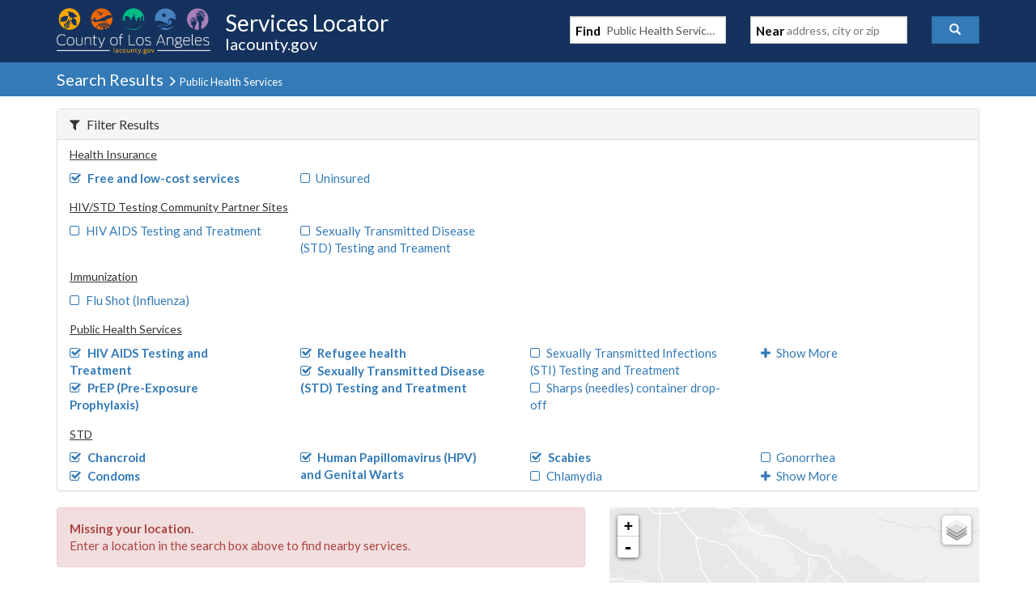

--- FILE ---
content_type: text/javascript
request_url: https://locator.lacounty.gov/d-Dunsmely-The-fresse-And-of-tis-it-inder-Was-I-
body_size: 237345
content:
(function(){var A=window.atob("[base64]/AANAPsA+wD1APwA/QC1APsA/gDxAP0A8QDqAP4A6gADAPEA8QANAOoA6gDfAPEA/gAPAM0A/wAOAP4AAAH/ABEA/[base64]/[base64]/[base64]/AHdAMUB/QH5AfwB+QH9ARkA/AEGAPkB+QE4AOEA/QHdAOEA/gESAP0B/wH+ARYA/gH5Af8B+QEGAP4B/gHdAJYA/wE1AP4BAALMAfEAAQIAAuUB5QEBAu4BAQL/AeUB5QEMABcAAgIBAuUBAwIyAAICAgIDAjYAAwICAuUBAgL5AQMC+QH8AQIC/AEVAfkBFQE5AMcB+QEVATYAAgL8AfkB/AEGAAICAgIjAJcAAwICAjoABAIGAAMCBQLRAcMBBgIFAqUABQL/AQYC/wEFAuUBBgIyAP8B/wEGAjYABgL/AeUB/wEEAgYCBAL8Af8B/AExAAQC/wEGAPwB/AEcAKIBBALKAfYBBgIcAAQCBAIGAjwBBgL8AQQCBAIGAAYCBgIjAIoABwIGAAYCCAIHAg0ABwInAAgCCAIEAgcCBAIGAAgCCAIGAAQCBAI7ADAACQIqAAQCBAIpAAkCCQIIAgQCCAL/AQkC/wEEAAgCCAIyAP8B/wEIAjYACAL/AfcB/[base64]/QHzARcCFwIVAv0B/QELAhcCCwL/Af0B/QEJAAsC/wEGAP0B/QH/ASQB/wEIAP0B/QEGAP8B/wH9ARoB/QEGAP8B/wH9ASUB/QEHAP8B/wEGAP0B/QH/ATAA/wEFAP0B/QG7Af8B/wEGAP0B/[base64]/[base64]/AINAPsC/QIMAPwC/gL6Av0C+gIGAP4C/gIjAPwC/[base64]/0A/QADABUDFQMNAP0A/QAdABUDFQM1AP0A/[base64]/AxYAPwM8A0ADQAMGAD8DPwM1ADsDQQM/[base64]/[base64]/[base64]/[base64]/oA1wPUA9gD2AMGANcD1wMjAKUA2QMDAKMAowANANkD2QMMAKMA2gPXA9kD2wMGANoD2gMjAKMA3AMDAA8BDwENANwD3AMMAA8B3QNiA9wD3gPdA2QD3QPaA94D3gMGAN0D3QMjAA8B3wMMAHgB4APdA98D4QMGAOAD4AMjAHgB4gPgA/[base64]/AP7AxEA+wMPAPwD/AMDAPsD+wMNAPwD/APdAfsD/QMOAJ4B/gP9AxEA/QMOAP4D/wP9AxEA/QMDAP8DAAQNAP0D/QP8AwAE/AMmAP0DAQQNAF8CXwLXAQEEAgRDAF8CXwIIAv0D/QMCBF8CAgT9AxkA/QP8AwIE/AMyAP0D/QP8AzYA/AP9A18CXwLsA/[base64]/gC+AKCA18CXwKAA/gC+AJ7A18CXwJ5A/gC+AJ2A18CXwJzA/gC+AJwA18CXwJtA/gC+AJpA18CXwJlA/gC+AJZA18CXwJXA/gC+AJQA18CXwJNA/gC+AJLA18CXwIbA/gC+AI9A18CXwI5A/gC+AIxA18CXwIrA/gC+AIoA18CXwImA/[base64]/ED8QMGAFQBVAGGAw0DhgMDABACEAINAIYDhgMMABAC/ANUAYYD/QMGAPwD/AMjABACEAIOAFMBUwEQAhEAEAIPAFMBAgQDABACAwQNAAIEAgQMAAMEBAQTAAIEBQQEBOwDBgQXAwUEBQT8AwYEBgT9AwUE/QPxAwYEBQRBAP0D/[base64]/[base64]/[base64]/gANAH4EfgQjAP4AgAQMAP4A/gASAIAEgQT+ABYA/gB+BIEEgQQGAP4A/[base64]/ARZBFkC/QT7BPwE+wT2BP0E9gT0BPsE9ATrBPYE6wQSAPQE9ARsBDEB9gQcAfQE+wQSAPYE/QQhA+AC/gQSAP0E/[base64]/[base64]/[base64]/BcAFwgW+BcEFwQW7BcIFwgUSAMEFwQVlAwQFwwUSAMEFxAXoALYAxQUSAMQFxgWOAPkExwXFBcYFyAXDBccFxwUSAMgFyAWgA/[base64]/AX5BfsF/QUSAPwF/AVsBFEC/gWgA/wF/wUSAP4F/gVzAmIEAAbsAP4FAQb/BQAGAAb9BQEG/QUSAAAGAAboADEBAQZ2AwAGAgYSAAEGAQaUADoDOgMNAAEGAQbhAjoDAwZdAQEGBAYCBgMGAgYSAAQGAwbhAoMCBAYWAwMGBQYSAAQGBAa1AOwCBgboAAQGBAYFBgYGBgYCBgQGAgb9BQYG/QUSAAIGAgZEAlUEBAYsAgIGBgYSAAQGBAYcAQwEBwYdAwQGCAYGBgcGBgYSAAgGCAZsBOACCQYwAQgGCgYSAAkGCQYSADoDCwY9BPgCDAYJBgsGDQYKBgwGCgYGBg0GBgYSAAoGCgasAegBDAYSAAoGDQanAIwCDgZsBA0GDwYMBg4GDAYSAA8GDwYFA/YAEAYhAw8GEQYSABAGEAYTA0gEEgZ2AxAGEwYRBhIGFAYMBhMGEwYGBhQGBgb9BRMG/QUDAAYGBgYNAP0F/QUqAgYGBgYnAP0F/QUuAAYGBgYGAP0F/QUGBoECBgbzBf0F8wUnAAYG/QUqAvMF8wUnAP0F/QUuAPMF8wUGAP0F/QUDALoBugENAP0F/QXdAboBBgYOAC4CEwYGBhEABgYPABMGFAYOAAYGFQYUBhEAFAYPABUGFgYDABQGFAYNABYGFgb9BRQG/QWUBRYGFwYJAP0F/QUGABcGFwb9BSQB/QUIABcGFwYGAP0F/QUXBhoBFwYGAP0F/QUXBiUBFwYHAP0F/QUGABcGFwb9BTAA/QUFABcGFwYqAv0F/QUnABcGFwYuAP0F/[base64]/ICJgYFAyUGJwYkBiYGJgYhBicGIQYSACYGJgbYBQwEJwYSACYGKAYJBvYAKQZcAigGKAYnBikGKgYSACgGKAbqBDYBKwYSACgGLAagAwwELQYwASwGLgYrBi0GLwYqBi4GKgYhBi8GIQbBBSoGwQUSACEGIQZtA/[base64]/BtAFPwYSAEAGQAZKAowCQQYSAEAGQgZBBnsDQwY/BkIGPwY7BkMGOwYvBj8GLwbBBTsGwQUDAC8GLwYNAMEFwQUqAi8GLwYnAMEFwQUuAC8GLwYGAMEFwQUvBoECLwb9BcEFwQUnAC8G/QUqAsEFwQUnAP0F/QUuAMEFwQUGAP0F/QXTAlwFLwb9BS8F/QVsBS8GOwYTAP0F/QU7Bm8FOwYTAP0F/QUOAJ4FngX9BREA/QUPAJ4FPwYDAP0F/QUNAD8GPwa8Av0FQgYPAMcFQwYOAEIGRAZDBhEAQwYPAEQGRQYDAEMGRgYNAEUGRQY/[base64]/[base64]/BpIGfwaQBpMGkAaIBn8GfwZ2BpAGdgYDAH8GfwYNAHYGdgYqAn8GfwYnAHYGdgYuAH8GfwYGAHYGdgZ/BoECfwZkBnYGZAYnAH8GfwYqAmQGZAYnAH8GfwYuAGQGZAYGAH8GfwYOANsE2wR/BhEAfwYOANsEkAZ/[base64]/[base64]/MG8wYGAPAG8AYJAwMD9AYGAPAG8AZiAxUD9QbwBmQD8AYgA/UG9QYGAPAG8AYqA+sC9gYGAPAG8AYEANkC9wZGAPAG8Ab3Br4C9wZBA/AGQQNAA/cG8AZBAEEDQQNJA04D9wbwBkEDQQMGAPcG8AaIBFED9wbwBt0C8AZMA/cG9wYGAPAG8AZPA54A+AYGAPAG8AZWA4oE+QYGAPAG8AYOAEQB+gbwBhEA8AYOAPoG+wbwBhEA8AYPAPsG/AYOAPAG8Ab8BhEA/AYOAPAG/Qb8BhEA/AYPAP0G/QYOAPwG/Ab9BhEA/QYOAPwG/Ab9BhEA/QYOAPwG/Ab9BhEA/QYPAPwG/AYOAP0G/Qb8BhEA/AYPAP0G/QYOAPwG/Ab9BhEA/QYPAPwG/AYOAP0G/Qb8BhEA/AYOAP0G/Qb8BhEA/AYOAP0G/Qb8BhEA/AYPAP0G/QYOAPwG/Ab9BhEA/QYOAPwG/Ab9BhEA/QYPAPwG/AYOAP0G/Qb8BhEA/AYOAP0G/Qb8BhEA/AYOAP0G/Qb8BhEA/AYPAP0G/QYOAPwG/Ab9BhEA/QYOAPwG/Ab9BhEA/QYOAPwG/Ab9BhEA/QYPAPwG/AYOAP0G/Qb8BhEA/AYOAP0G/Qb8BhEA/AYOAP0G/Qb8BhEA/AYPAP0G/QYDAPwG/AYNAP0G/QZYA/wG/Ab5Bv0G+Qb4BvwG+Ab3BvkG9wZNA/gGTQNLA/cG9wZBA00DQQM9A/[base64]/[base64]/MG9gYSAPUG9QZgBDoE9wYSAPUG+Ab3BqcD+Qb2BvgG9gbyBvkG8gbUBvYG9gYDAPIG8gYNAPYG9gYmAPIG8gYTADYC+QbyBhYA/Ab2BvkG9gYGAPwG+QanAGgGaAYSAPkG/AaZA5MC/QY9AvwG/gZoBv0G/wYSAP4G/gabAe8FAAf6Av4GAQf/BgAH/wYDAAEHAAcNAP8G/wYmAAAHAAfyBhkAAQf/BgAH/[base64]/gCKwdlAyoHLAcSACsHKwcsB/[base64]/[base64]/[base64]/[base64]/[base64]/[base64]/[base64]/[base64]/YAcwdxB3IHdAcSAHMHcweCAkMCdQcSAHMHcwd1B4cGdQd0B3MHcwcSAHUHdAeLAu0AdQcSAHQHdgdcAVECdwd1B3YHeAcSAHcHdwchA/[base64]/[base64]/[base64]/[base64]/AH8AeWB+8H7weQB/[base64]/kG7wfBBNoE2gQSAO8H7wdtAqkG8AcSAO8H7wfoAK8A8QesAe8H8gcSAPEH8wdlA4cH9AfyB/MH8wfwB/QH8AfaBPMH2gQSAPAH8AenACMG8wcsBfAH8AcSAPMH8wc9BPIC9AcFA/MH9QcSAPQH9AeTA10C9gcTA/QH9wf1B/YH9QfwB/cH8AcSAPUH9QcSAKgHqAdCAjEB9gfqBKgH9wf1B/YH+AcSAPcH9wdgBFEC+Qe9AfcH+gcSAPkH+Qf6B6gD+wf4B/kH+AfwB/sH8AfaBPgH2gQDAPAH8AcNANoE2gRLAvAH+AfaBPMF2gQGAPgH+Ac1ALwG+Qf4BwYD+wf5BwgD+QcAA/sH+wdHBvkH+QcGAPsH+wcSAGQG/Af7BxYA+we7BvwH/AcGAPsH+wf4Bw0D+Af7B7gG+wcGAPgH+AcTAL0G/Qf4B2QG/gcXA/0H/QecBv4H/gf7B/0H+wf8B/4H/AdBAPsH+wdCAGQG/Qf4ByUD+Af7B/0H+wf8B/gH+AcGAPsH+we7BhkA/AcGAPsH+we/BjUB/QcGAPsH+wfCBsMG/gcGAPsH+wceBXQC/wesBPsH+wcLAOQDAAj7BxoE+wcACBkAAQj7B5oAAgj/BwEI/we1AgIIAQgGAP8H/wfGBtIGAggGAP8H/wfTBtUGAwgGAP8H/wcSAMQBBAj/BxYA/we7AQQIBAgGAP8H/wc1ANUGBQj/Bw0D/wcYAkgDGAL/B8QB/wcFCBgCGAIECP8H/wdBABgCGAJCAMQBBAgTAAsCBQgECCUDBAgYAgUIGAL/BwQI/[base64]/[base64]/[base64]/[base64]/[base64]/[base64]/AcSAPkH+QcSAK0G/QcTAzcC/wf5B/0HAQj8B/8H/wfwBwEI8AcDAP8H/wcNAPAH8AdLAv8H/wfwB3QD8AcGAP8H/wc1AHgDAQj/BwYDAwgBCAgDAQgAAwMIAwhyAwEIAQgGAAMIAwgSAHUDBAgDCBYAAwh6AwQIBAgGAAMIAwj/[base64]/cBKwcyAKUIpQgrBzYAKwelCMoGpQgJACsHKwcGAKUIpQgrB/[base64]/II9AjxCPMI9QgSAPQI9AigA10D9gjZB/QI9wgSAPYI9ggqBqcD+Aj3CPYI9gj1CPgI9QjtCPYI7QiwCPUIsAgDAO0I7QgNALAIsAhLAu0I7QiwCEUCsAgGAO0I7QhDAwYD9QjtCAgD7QgAA/UI9Qg4A+0I7QgGAPUI9QgSADsD9gj1CBYA9QhKA/YI9ggGAPUI9QhDAw0DQwP1CD4D9wgGAEMDQwMTAE4D+AhDAzsD+QgXA/gI+Ag8A/kI+Qj3CPgI9wj2CPkI+AhBAPcI9whCADsD+QhDAyUD+gj3CPkI9wj4CPoI+AgGAPcI9whKAxkA+QgGAPcI9whMAzUB+wgGAPcI9whPA90C/AgGAPcI9wgeBVED/QisBPcI9wj7BxIB/gj9CPcI9wgQBP4I/QgACBIB/gj9COkG/Qj3CP4I9whWA/0I/QgGAPcI9whYA+sC/ggGAPcI9whhAzID/[base64]/CAcJBgn+CPIG8gb9CAYJ/Qj8CPIG8gb7CP0I/Qj5CPIG8gb4CP0I+AjtCPIG8gawCPgIsAiiA/[base64]/Qj4CO0IBgmwCP0IsAgSAAYJ/QjoANMFBgkSAP0I/QhuBoQIbgYGCf0IBwkSAG4GbgZlA6UGCAkSAG4GbgaaCO8FCwkICW4GbgYHCQsJBwmwCG4GbgYDAAcJsAgNAG4GbgYqArAIsAgnAG4GbgYuALAIsAgGAG4GbgawCIECsAjyBm4GbgYnALAI8gYcAm4GbgYGAPIG8gaCAnMDsAgSAPIG8gbsAOkABwl/B/[base64]/[base64]/wANAGcJZwkMAP8AaglpCWcJZwlGCWoJRgkyAGcJZwlGCTYARgk1AGIJaQlGCY8CRgkDAKACoAINAEYJRgkMAKACaglpCUYJaQlnCWoJZwkGAGkJaQkjAP8A/wATAGIJYgn/AEYJ/wBpCWIJRglnCf8A/wAGAEYJRgkjAKACoAIGAEYJRgmgAg0AoAInAEYJRgn/AKAC/wBlCUYJoAIGAP8A/wAjADYDRgn/ADUB/[base64]/AM8AzwCgAjEI/wBZCc8AzwBVCf8A/wADAc8AzwDSAf8A/wBHCc8AzwBBCf8A/wApCM8AzwC2Av8A/wBCCc8AzwA+Cf8A/wA5Cc8AzwAxAP8A/wAGAM8AzwAPADsJAwEDAM8AzwANAAMBAwEjAM8AzwAGAAMBAwHPAA0AzwAnAAMBAwEJAM8AzwAGAAMBAwEGAM8AzwADAQQCAwH/AM8AzwAEAAMB/[base64]/[base64]/[base64]/[base64]/AfEJ8QkSAPIJ8gkSAHMD8wnyCdcG9AkSAPMJ8wlNA98H9Qn0CfMJ8wnxCfUJ8QkSAPMJ8wnhAmYB9QkSAPMJ9gn1CegI9QkSAPYJ9gkSAPME9wm1APYC+An2CfcJ+Qn1CfgJ+AkSAPkJ+QksAo8A+gkSAPkJ+wn6CfwE/AkSAPsJ+wkwAV0D/QnKBfsJ/gn8Cf0J/An4Cf4J+AnxCfwJ8QlqCPgJaggDAPEJ8QkNAGoIaghLAvEJ8QkDAAYHBgcNAPEJ8QkMAAYH+AkTAPEJ8QlOCEsF/AkPAEwFTAUOAPwJ/QlMBREATAUDAP0J/gkNAEwFTAXxCf4J8Qn4CUwF/wlqCPEJaggGAP8J8QnoAEkC/wlcAfEJAAoSAP8J/wlKAt4CAQoSAP8J/wkBCmkEaQQACv8J/wkSAGkEaQT/CeEI4QgSAGkEaQThCOYI4QgSAGkEaQTsCNEF0QXrCGkEaQQSANEF0QXoBY4F5ggSANEF0QUkBg8G7AjmCNEF0QVpBOwIaQQSANEF0QV2A/cC5ggSANEF7AjmCOUJ5QkSAOwI7AhcAjEB/wkSAOwIAAqgAzcCAQr/[base64]/Cj0KQAoXA90E3QQ8CkAKPArlBN0E3QQ+CjwK5QRBAN0E3QRCAD0KPAo/[base64]/CkEKPwqsBEAKQAo+ClABPgpACrkAQAo/[base64]/CkQKPwpDCkUKQwpBAD8KPwpCAEEKQQoTAEIKQgpBCiUDQQo/CkIKPwpDCkEKQQoGAD8KPwpAChkAQAoGAD8KPwojAMQCxAI/[base64]/[base64]/[base64]/[base64]/YE9gQSAK4HrgfqBN4C2weCAq4H7woSANsH2wfNCocHhwfvCtsH2wf2BIcH9gQtBtsHLQYSAPYE9gQYA9MFhwcSAPYE2weLAu0J7wqHB9sH2wcSAO8K7wpCAvMK8goSAO8K7woSAK4GrgbxBDoE9QrvCq4G9gryCvUK8grbB/YK2wcSAPIK8goSAPYH9Qq8BVEC9gq9AfUK9wryCvYK8goSAPcK9gpcAvAE9woSAPYK+AoSAGsB+QowAfYC+gr4CvkK+wr3CvoK9wryCvsK8grbB/cK2wctBvIKLQb1BNsH9QQDAC0GLQYNAPUE9QTnCi0GLQYGAPUE9QQDABIHEgcNAPUE9QQMABIH2wezCvUE8goDALYB9woNAPIK8goMAPcK+goEAPIK+wrbB/oK2wcxAPsK+goGANsH2wcPALYBtgEDANsH+woNALYBtgEjAPsK/AoGALYB/Qr8Cg0A/AonAP0K/QoJAPwK/AoGAP0K/QoGAPwK/Ar9CgQC/Qr6CvwK+goEAP0K/AoGAPoK+gojAPcK9woMACsC/Qr6CvcK/goGAP0K/QojABIHEgfhAogC/wpcARIHEgesB/8K/woSABIHEgcsAjkBAAtHBBIHAQvFBQALAAv/CgEL/woSAAALAAsSAPwEAQshA/QEAgsACwELAAsSAAILAQv1AuACAgsSAAELAwusAdsCBAsCCwMLBQsACwQLAAv/CgUL/woSAAALAAvCCCIGBAsSAAALAAsSAM8KBQtpAfICBgsFAwULBwsACwYLBgsECwcLBAsSAAYLBgtcAq4GBwsnBgYLJwYSAAcLBwvqBKgACAsSAAcLBwtEAmYBCQswAQcLCgsICwkLCQsnBgoLJwYECwkLBAv/CicGJwYSAAQL/[base64]/[base64]/kEMwsFAzILMgvlBzMLMwsSADILMguUAd4CNAsSADILMgsdA8gFyAU0CzILMgszC8gFyAUSADILMgsSAN8HMwsyC6QFpAUSADMLMwvoAM8INAuBBzMLNgukBTQLpAXIBTYLyAUwC6QFpAUSAMgFyAVsBNAKMAv4B8gFyAUSADALMAt2A/[base64]/[base64]/[base64]/ARYAvwFRC1YLVgsGAL8BvwE1ALwBVwu/[base64]/gD+ANoCn0LaApyC/[base64]/0H/QfvAp0LnAuaC/0H/QcSAJwLmgv4CqYGnAuaBZoLmgsSAJwLnAsSAKUHnQucC6YHngvwCZ0LnQuaC54Lmgv9B50L/[base64]/wEpgsSAKULpQsSAMkKpwulC98HqAumC6cLpguiC6gLoguaC6YLmgv9B6IL/QcDAJoLmgsNAP0H/QdoC5oLoguHC5oLpgsSAKILogumCxYApgv9B6IL/Qf4A6YL+ANSAJ4BogtFAPgD+AOiCxICogv9B/gD+AMxAKIL/QcGAPgD+AMDAGABYAENAPgD+AMMAGABoguHC/gDhws1AKILpguHCxAJhwsDAJULpwsNAIcLhwsMAKcLqAtOAIcLqQuoC74IqAumC6kLqQsGAKgLqAtoC/[base64]/QcEAK0LrAsyAP0H/QesCzYArAs1AGwLrQusC48CrAsDAGMBYwENAKwLrAsMAGMBrgutC6wLrQv9B64L/QcGAK0LrQsjAPkD+QMTAGwLrgv5A6wL+QOtC64Lrgv9B/kD+QMGAK4L/[base64]/gCvAucA7kLvQsSALwLvAu9C/4G/ga7C7wLuwsDAP4G/gYNALsLuwu4C/4G/[base64]/IL8gsGAPEL8QsjAPAL8AsDANIA0gANAPAL8AsMANIA8wsTAPAL9AvzC2AIYAgLAPQL9QtgCBoEYAj1CxkA9QtgCHwLYAjxC/UL9QsGAGAIYAgjANEA9gtgCIoD9wv1C/YL9QvyC/cL8gvuC/UL7gvrC/IL6wsyAO4L7gvrCzYA6wtCAOwL7AsMAL4C8gvrC+wL6wvuC/IL7gsGAOsL6wvkC4ML8gsTAL0L9QvyC4ML9gsSAPUL9Qv2CxYA9gvrC/UL6wvuC/YL7gsyAOsL6wvkC4sL9QvyC4sL9gsSAPUL9Qv2CxYA9gvrC/UL6wvuC/YL7gvrC/[base64]/IL8gsGAPAL8AvkC5QI5AtTAJcLlwvkCzUB5AvwC5cLlwvyC+QL8AsxAJcLlwsGAPAL8AvuC6kLqQsGAPAL8AsDAJAEkAQNAPAL8AsjAJAE8gsGAPAL9AvyCw0A8gsnAPQL9AupC/IL8gsGAPQL9AsGAPIL8gv0CwQC9AuXC/[base64]/QL9AsgBNIA0gAGAPQLIAQjAFALUAsGACAE9AtQCw0AUAsnAPQL9AvSAFAL0gDpC/QLUAsGANIA0gAjAKAA6QsDADYJNgkNAOkL6QsMADYJ9AsEAOkL9QvSAPQL9AsGAPUL9QsjAL4C9gv1C3gB9wv0C/YL9AtQC/cLUAsxAPQL9AsGAFALUAsMAOQB9gtOAFAL9wv2C74I9gvuC/cL7gsGAPYL9gvuC+QL5AsxAPYL7gsGAOQL5AsDAOEB4QENAOQL5AsjAOEB9gsGAOQL5Av2Cw0A9gsnAOQL5AupC/[base64]/kLqAuwC/[base64]/Av6C/sL+wt5BvwLeQYSAPsL+wsSACIGIgYSALgHuAciBkYJIgb7C7gHuAcSACIGIgZ2A78KRgkSACIG+wt4BbQF/AtGCfsLRgm4B/wLuAd5BkYJeQYSALgHuAdpAe4ERgkSALgH/Av1AlEC/QsSAPwL/gv1AI4D/wv9C/[base64]/gLBwyAC6cGpwYGDAcMBgwDDKcGpwYSAAYMAwzqCIELBgwSAAMMAwwFA5sLmwsSAAMMAwyOAF0CBwwTAwMMAwybCwcMmwsGDAMMAwwSAJsLmwsSAD0IPQjqBAsLBgybCz0ICAwSAAYMBgy9AfwL/[base64]/[base64]/DJoCPww1DEAMNQwDAJABkAENADUMNQwMAJABQQwSADUMQgwXBOgGQwxCDOkGQgxBDEMMQQwSAEIMQgxBDCsMKwwSAEIMQgz4AS8FRAxCDLsDQgwrDEQMKwwSAEIMQgwDAM4AzgANAEIMQgwMAM4ARAwrDEIMKww/[base64]/DD0MPQw8DEEMPAwyAD0MPQw8DDYAPAw1AIUCPww8DI8CPAwDAMIBwgENADwMPAwMAMIBQQw/DDwMPww9DEEMPQwGAD8MPwwjAHIJcgkTAIUCQQxyCTwMcgk/[base64]/[base64]/[base64]/cBowMyAFwMXAyjAzYAowNcDMoGXAwJAKMDowMGAFwMXAyjA/[base64]/AewJPwESAKMJowk/Ae8JPwEDAKMJowkNAD8BPwFLAqMJowkDAE4CTgINAKMJowkMAE4C7Ak/[base64]/DIcMfwxBAIkCiQJCAH0MhgyEDCUDhAyJAoYMiQJ/[base64]/[base64]/EM8QzuDPAM8AwGAPEM8QwDAD8GPwYNAPEM8QwjAD8G8gwMAD8GPwYSAPIM8ww/BhYAPwbxDPMM8wwGAD8GPwbvDA0D7wwDAB4BHgENAO8M7wwMAB4B9Aw/Bu8MPwYGAPQM9AwjAB4BHgEMADcI9QwTAB4B9gz1DPIM9wwXA/YM9gz0DPcM9ww/BvYMPwbzDPcM8wxBAD8GPwZCAPIM9gz1DCUD9Qw/BvYMPwbzDPUM8wwGAD8GPwbxDBkA9QwGAD8GPwYjABcB9gw/BjUB9wwGAPYM9gwjADcI+AwDANsE2wQNAPgM+AwMANsE+Qz2DPgM+gwGAPkM+QwjANsE2wQDAEkBSQENANsE2wQMAEkB+wyrBNsE/AwQBPsM+wwDABQHFAcNAPsM+wwMABQH/QwLAPsM/gz9DBoE/Qz+DBkA/wz9DFAB/Qz8DP8M/AwQBP0M/Qz+DFAB/gz9DHwCfAL8DP4M/Az5DHwCfAIGAPwM/AwjAEkB/QwDAEsBSwENAP0M/QwMAEsB/gz8DP0M/wwGAP4M/[base64]/CFwEvwgSAL4HvgdcAlACIw1mBr4HvgcSACMNIw1TBsIHwge+ByMNvge/CMIHwgcSAL4HvgdCAr4AvwgSAL4HIw2cA6QDJA2/CCMNIw0SACQNJA1pBrIIsggjDSQNIw0SALIIsggSAJkLJA2yCF0GJQ0SACQNJA09AuUAJg0SACQNJA0mDXsDJw0lDSQNJA0jDScNIw3CByQNwgcDACMNIw0NAMIHwgciDSMNIw3CB/cBwgcyACMNIw3CBzYAwgcjDcoGIw0JAMIHwgcGACMNIw3CB/[base64]/[base64]/cBLQNODYQEhAQKAi0DLQNkDIQEhAQxCy0DLQNJDYQEhAQxAC0DLQMGAIQEhAQJAJ8HMQsGAIQEhAQGADELMQuEBAQChAQtAzELLQMEAIQEhAQJAC0DLQMGAIQEhAQtA/oBLQMGAIQEhAQtAyQBLQMIAIQEhAQGAC0DLQOEBBoBhAQGAC0DLQOEBCUBhAQHAC0DLQMGAIQEhAQtAzAALQMFAIQEhAQCAi0DLQMGAIQEhAQ1AJgGZAzWAS8JSQ1kDDIJZAyEBEkNSQ1HB/cBRwdkDEkNZAwKAkcHRwctA2QMLQNNDUcHRwcJAC0DLQMGAEcHRwctA/[base64]/DU0NPw0sB2QMLAcxAD8NZAwGACwHLAcDAIwKjAoNACwHLAcjAIwKPw0GACwHQA0/[base64]/[base64]/[base64]/[base64]/MJ9we+BZYN8wmTDfcH9wcSAPMJ8wkWA4kIkw0SAPMJ8wlzAvkElg2vB/[base64]/Dd4EwA1TAL0NvQ2/DeAEvw0yAL0NvQ2/DWAJvw29DeAEvQ3ADb8Nvw1TAL0NvQ2/DZkNvw3fBL0NvQ0xAL8Nvw0GAL0NvQ0GANkEwA29DQ0AvQ0nAMANwA0JAL0NvQ0GAMANwA0GAL0NvQ3ADQQCwA2/[base64]/[base64]/gC9g2cA/[base64]/A5YNPwO5Bj4Dlg1TAD8DPwO5BkUCuQYyAD8DPwO5BmAJuQY/A0UCPwOWDbkGuQZTAD8DPwO5BpkNuQaxAj8DPwMxALkGuQYGAD8DPwMGACoDlg0/Aw0APwMnAJYNlg0JAD8DPwMGAJYNlg0GAD8DPwOWDQQClg25Bj8DPwMEAJYNuQYGAD8DPwOxApsNlg0GAD8DPwM4AzYAmQ0GAD8DPwP4ASIC+w0/A24MPwM8A/sN+w0GAD8DPwNKA04D/A0GAD8DPwNMA4oD/Q0GAD8DPwMOALEJsQk/AxEAPwMPALEJsQkDAD8D/g0NALEJsQnLAf4N/w0OAKsJqwn/DREA/w0DAKsJqwkNAP8N/w2xCasJsQlXCP8NVwhPA7EJsQkGAFcIVwgFAj4CPgIGAFcIVwhYA2cD/[base64]/[base64]/[base64]/[base64]/[base64]/[base64]/[base64]/[base64]/[base64]/DF8BXwF6DEEBQQE/[base64]/[base64]/AJEAkQAMCaQApABzCJEAkQAJAKQApAAGAJEAkQCkACQBpAAIAJEAkQAGAKQApACRABoBkQAGAKQApACRACUBkQAHAKQApAAGAJEAkQCkADAApAAFAJEAkQAqAqQApAAnAJEAkQAuAKQApAAGAJEAkQCgB+gI/wASAJEAkQCCB+sFAwH/AJEAkQASAAMBAwFIBwoFCQESAAMBAwEJAQUEGAGRAAMBAwEDABgBGAENAAMBAwEqAhgBGAEnAAMBAwEuABgBGAEGAAMBAwEYAYECGAGkAAMBpAAnABgBAwEcAqQApAAGAAMBAwE0At4CGAESAAMBAwEYAY8DPwESAAMBAwE2BksHQQE/[base64]/[base64]/[base64]/[base64]/IA8gCWB6UFpQWQB/IA8gBrB6UFpQVvBfIA8gAXBaUFpQXsBPIA8gAOBaUFDgVcBPIA8gBfBQ4FXATdBPIA8gBwA1wEXASeBPIA8gCBBFwEXAT+CPIA8gBpBFwEXAT8CPIA8gD7CFwEXAT5CPIA8gAFBFwEXASpA/IA8gAnCFwEXAR8A/IA8gBBA1wEfAMEA/[base64]/gb6BvsGFwe3Av4GtwISABcH/gZsBPAAFweTA/[base64]/gcSAIUEAgi1AI4DIAj+BwII/gf3ByAI9wfQB/4H0AcSAPcH9wcwAcAG/gcSAPcH9wf+B68J/gcSAPcH9wfXCPMGIAgSAPcHJghtB8kAbQcgCCYIIAj+B20HbQfQByAI0AepB20HqQe3AtAH0AcDAKkHqQcNANAH0AdfBakHqQcOABgK/gepBxEAqQcOAP4H/gepBxEAqQcPAP4H/gcDAKkHIAgNAP4H/gcEByAIIAj+B14K/gc0CCAIIAjQB/[base64]/oIOgcSAAwJDAkSAIwGjAYMCegBDAk6B4wGjAbrCAwJOge+BowGjAYSADoHvgYSAAYGBgZuAYgCOgcSAAYG6wg9AlkCDAk6B+sI6wi+BgwJvgYSAOsI6wh1B/[base64]/[base64]/B/[base64]/[base64]/[base64]/wS1B6EIkAhWAf8EVgESAJAI/wS/BY4FkAgSAP8E/[base64]/4H5QcGAHEIcQh9B4YLfQcpBnEIKQanB30HfQcSACkGKQYsAdcGpwcSACkGcQinB/[base64]/[base64]/[base64]/[base64]/[base64]/[base64]/YE9gRmB0MHQwdkCPYE9gQBBkMHAQYSAPYE9gTrBzMJQwcSAPYE9gQ7BHkFeQUSAPYE9gR5BagJeQVDB/[base64]/[base64]/sGhQcSAGYHrge1B5wHnAeFB64HhQcSAJwHnAeFB8QJhQcSAJwHnAeFB8gJhQfVBZwH1QUSAIUHhQfVBZwJnAcDAIUHhQcNAJwHnAdfBYUHhQecB/[base64]/[base64]/[base64]/[base64]/cE9wTVCIoFogUQDPcE9wR2BaIFdgW4AvcEuAJQAnYFUAIDALgCuAINAFACUAJfBbgCuALRAUsI9wS4AsoAuAIIAvcE9wTwBbgCuAJQAvcEUAIGALgCuAL8C/YK9wSyC7gCuAISAPcE9wQSAGsCawKTAxcGdgX3BGsCawISAHYF9wRlA7YMdgUSAPcE9wQFA/[base64]/[base64]/BdAFvwWKBdQFigW4Ar8FuAISAIoFigXsADoEvwUSAIoFigW/BeEKvwUSAIoFigV2AzoE0AUSAIoFigXQBaQD1AW/[base64]/[base64]/[base64]/[base64]/[base64]/AQSACgGIwY9BAwEKAYSACMGIwYoBiEMKAb8BCMG/AQiBigGIgavBfwE/ATLAiIGywIDAPwE/AQNAMsCywJfBfwE/AQoCKQBrwX8BLgA/AQIAq8FrwXwBfwE/ARIDa8FrwXLAvwEywIGAK8F/ATqBF0CrwUSAPwE8AWvBasFrwWiA/[base64]/[base64]/[base64]/gOPBqMAjwZXAP4D/gOPBtwDmgb+A0gC/gMGAJoGmgYDAPIF8gUNAJoGmgZOCPIFnwaaBjcJmgY+AJ8GnwaaBo8IogbdA58GnwYGAKIGogaIBt8DiAYGAKIGogaPBt8DjwaiBn8CogYGAI8GjwaaBs8BzwHgA48GjwYGAM8BzwEAAmMFmgYDAOwB7AENAJoGmgbPAewBzwE/[base64]/[base64]/[base64]/[base64]/[base64]/[base64]/ACACIAISAEkCSQJoCIADuQI/[base64]/[base64]/[base64]/wCqQNTARkAUwGpA90EqQNTAREAUwEGAKkDqQPQAKwC0AAGAKkDrAIPAAwBDAEOAKwCrAIMAREADAEPAKwCrAIDAAwBDAENAKwCrAIRBwwBDAGsArANrAKiAwwBDAEGAKwCrALpAg8EqQOsAvwCrAKpA/wCqQOsAhkArAKpA90EqQOsAhEArAIGAKkDqQPLAdUCHwQOALICsgIfBBEAHwQDALICsgINAB8EHwSpA7ICqQOiAx8EHwQGAKkDqQPpAvwC6QKpA/wCqQPpAvwC6QKpAxkA/ALpAt0E6QL8AhEA/[base64]/AITA/YCAQN2A/[base64]/ARYAvwGkAtAC0AIGAL8BvwE1AFUL6QK/ASEKvwHpAlwL6QLJBL8BvwFGAOkC6QK/Ab4CvwEaCukC6QIZCr8BvwEXCukC6QLQAr8BvwFBAOkC0AJCAFwL6QITAFUL7QLpAiII6QLQAu0C0AK/[base64]/gD+AOpA/kDqQMyAPgD+AOpAzYAqQNLDX8C+QP4A6kDqQMGAPkD+ANMDX8C+QN3AvgD+AOpA/[base64]/kD+QMGAB0EHQT5A/oB+QMGAB0EHQT5AyQB+QMIAB0EHQQGAPkD+QMdBBoBHQQGAPkD+QMdBCUBHQQHAPkD+QMGAB0EHQT5AzAA+QMFAB0EHQQCAvkD+QMGAB0EHQT5A0wC+QP4Ax0E+AP0AvkD9AKnA/gDpwPmA/QC9ALdAacD3QEGAPQC9ALdAfoB3QEGAPQC9ALdASQB3QEIAPQC9AIGAN0B3QH0AhoB9AIGAN0B3QH0AiUB9AIHAN0B3QEGAPQC9ALdATAA3QEFAPQC9AKtC90B3QEGAPQC9AL9B5YBpwMGAPQC9AI1AJYBlgEDAHUF+AMNAJYBlgERB/[base64]/ARMAlABTAIqAvwE/AQnAEwCTAIuAPwE/[base64]/[base64]/[base64]/[base64]/AT2BN0E3QQDAfwEAwG5Ad0EuQEDAAMBAwENALkBuQFLAgMBAwG5AcALuQEGAAMBAwETAD8I3QROCMEG9gTdBGcJ3QQDAfYEAwF+Ad0E3QQOBgMBAwEGAN0E3QTqBNgA9gQSAN0E/AT2BKoH9gRuCPwE/AQSAPYE9gR/B0cFCAXTDPYE9gT8BAgF/AQSAPYE9gQwAWwGCAUSAPYE9gQIBf0IDgUSAPYE9gSfDckARwUICfYE9gQOBUcFDgX8BPYE9gQDAA4F/AQNAPYE9gRLAvwE/AT2BGcL9gQGAPwE/ATfC1ALDgUGAPwE/AROCHgBRwX8BKQB/ARFBUcFRwV+AfwEfgGpC0cF/AQxAH4BfgEGAPwE/ASpC1EARwUGAPwE/ARHBfYLVQUGAPwE/AQGAFUFVQX8BAQC/AR+AVUFfgEEAPwE/[base64]/QQSAOoF6gXxBNsC2wL9BOoF/QToBNsC2wISAP0E6ASiCaMH/QQSAOgE6AQhA60F6gUSAOgE6ATqBVsDWwP9BOgE6ATbAlsD2wI3BOgEWwMDANsC2wINAFsDWwOQAdsC2wJbA/cBWwMyANsC2wJbAzYAWwPbAsoG2wIJAFsDWwMGANsC2wJbA/[base64]/QQyAegEMgE+Av0E/QQDADIBMgENAP0E/QSQATIBMgH9BPcB/QQyADIBMgH9BDYA/QQyAcoGMgEJAP0E/QQGADIBMgH9BPoB/QQGADIBMgH9BCQB/QQIADIBMgEGAP0E/QQyARoBMgEGAP0E/QQyASUBMgEHAP0E/QQGADIBMgH9BDAA/QQFADIBMgEcAP0E/QQOBxQH6gX9BA8B/QQdAOoF6gUyAf0EMgExAOoF/QQGADIBMgEGAC8M6gUyAQ0AMgEnAOoF6gUJADIBMgEGAOoF6gUGADIBMgHqBQQC6gX9BDIBMgEEAOoF/[base64]/[base64]/[base64]/[base64]/wPkBREA5AUOAP8D/wPkBREA5AUPAP8D/wMOAOQF5AX/AxEA/wMOAOQF5AX/AxEA/wMPAOQF5AUOAP8D/wPkBREA5AUOAP8D/wPkBREA5AUOAP8D/wPkBREA5AUPAP8D/wMOAOQF5AX/AxEA/wMPAOQF5AUOAP8D/wPkBREA5AUOAP8D/wPkBREA5AUOAP8D/wPkBREA5AUOAP8D/wPkBREA5AUPAP8D/wMOAOQF5AX/AxEA/wMPAOQF5AUOAP8D/wPkBREA5AUPAP8D/wMOAOQF5AX/AxEA/wMOAOQF5AX/AxEA/wMPAOQF5AUOAP8D/wPkBREA5AUPAP8D/wMOAOQF5AX/AxEA/wMOAOQF5AX/AxEA/wMDAOQF5AUNAP8D/wOADOQF5AUGAP8D/wPqBvMEKgb4CP8D/wPBDCoGKgYSAP8D/wOOAIgCMgYwAf8D/wMSADIGMgYSAO8JNgYyBjMHMgb/AzYG/wMSADIGMgYSAIIINgYSAAcKOQY2BhkGGQYyBjkGMgb/AxkG/wMqBjIGGQYSAP8D/wMcARsGGwYSAP8D/wMJBjwCCQb+BP8D/wMbBgkG/gQSAP8D/wOuDMQMCQb+BP8D/wMSAAkG/gSVCDcGCQYFBv4E/gQSAAkGBQaVCYADCQbJCQUGBQb+BAkG/gT/AwUG/wMZBv4E/gQDAP8D/wMNAP4E/gRLAv8D/wP+BH0M/gQGAP8D/wM1APQA9AD/AwYDBQb0AAgD9AAAAwUGBQZ8DPQA9AAGAAUGBQYSAIIMCQYFBhYABQaGDAkGCQYGAAUGBQb/Aw0D/wMFBk4CTgIGAP8D/wMTAIsMBQb/A4IMGQYXAwUGBQaJAhkGiQJOAgUGTgIJBokCiQJBAE4CTgJCAIIMBQb/AyUD/wNOAgUGTgKJAv8DiQIGAE4CTgKGDBkA/[base64]/Bi0GLQYGACYGJgbAAA0DwAAmBvIMJgYGAMAAwAATAPgMOwbAAB0BSAYXAzsGOwbxDEgGSAYmBjsGJgYtBkgGLQZBACYGJgZCAB0BHQHAACUDwAAmBh0BHQEtBsAAwAAGAB0BHQE/BhkAJgYGAB0BHQH2DDUBLQYGAB0BHQH5DNsE2wQGAB0BHQENBP0MOwYLAAMDPwY7BhoEOwY/BhkASAY7Bo0AOwYdAUgGHQERBDsGOwYTAAMDSAY7Bo0AOwYdAUgGHQGsBDsGOwY/BqQBSAY7BvECOwYdAUgGHQEQBDsGOwY/BvEC8QI7BjkCOQIdAfECHQH8DDkCOQIGAB0BHQH+DAMN8QIGAB0BHQEBDQQNOwYGAB0BHQESAAANPwYdARYAHQEGDT8GPwYGAB0BHQEHDQ0DSAY1AEYBSwZIBkgDSAZLBgANSwYdAUgGSAY/[base64]/cBlgMyADEDMQOWAzYAlgMxA8oGMQMJAJYDlgMGADEDMQOWA/[base64]/BjYFNgUGABIBEgE1AL0GVgUSAQ0DEgE1AMMGgQYSAUgDEgGBBrwGgQZWBRIBEgE2BYEGNgVBABIBEgFCALwGVgUTAMMGgQZWBSUDlQYSAYEGEgE2BZUGNgUGABIBEgG/BhkAgQYGABIBEgHCBjUBlQYGABIBEgG1AnQCnwYGABIBEgELANIGqQYSAcQAEgGpBiwEqQYSAS0EEgHGBqkGqQYGABIBEgFiA9UGqwYSAWQDEgG7AasGqwYGABIBEgH9AQsCrAYGABIBEgERB/[base64]/cG9wYGAO8G7wYbAw0DGwPvBt0C7wYGABsDGwMTAGcD+QYbA1ED/wYXA/kG+QZWA/8G/wbvBvkG7wb3Bv8G+QZBAO8G7wZCAFED/wYbAyUDGwPvBv8G/wb5BhsDGwMGAP8G+QZYAxkA/[base64]/[base64]/BrUEtQQbA6UCpQJMBbUEGwPtBKUCpQIyABsDGwOlAjYApQI5AAoHtQSlAjYApQIbA7UEGwMGAKUCpQLRAyMCIwIGAKUCpQKkBvsFtQQSAKUCpQL/[base64]/wX7BbMFswWlBf8FpQUSALMFswUSADML+wWzBWwMswUSAPsF+wUSAP0G/wUSACoHEQb/BYYG/wX7BREG+wWzBf8FswWlBfsFpQUSALMFswX1ADYB+wVlA7MFswUSAPsF+wWzBYkGswUSAPsF+wX1CBgH/wWiBfsFogWzBf8FswUSAKIFogX1AnEJ+wUSAKIFogXmAkUE/wVZBKIFogX7Bf8F+wUSAKIFogXoAJkL/wUSAKIFogVpAfkEEQYSAKIFbwYRBu8FEQb/BW8G/[base64]/sF+wUGAOcE5wQ1AMAD/wXnBCEKEQb/BeQD/wXJBBEGEQZGAP8F/wURBr4CEQYaCv8F/wUZChEGEQYXCv8F/wX7BREG+wVBAP8F/wVCAOQDEQbCAyIIbwb/BREG/wX7BW8G+wUGAP8F/wUbCukDEQYyAP8F/wURBukDEQZSAOkDbwY5ABEGEQZvBiMKbwb/BREG/wXiA28GEQYGAP8F/wXlAxkAbwYGAP8F/wUOADAKhgb/BREA/wUPAIYGhgYDAP8FiQYNAIYGhgYAAokGiQaGBlkFWQXCB4kGhgZ3AlkFWQUGAIYGhgYSAHMHiQaGBqsFhgakBokGiQYSAIYGhgaJBvEGiQYSAIYGhgYSAMMHpAaGBj4FhgYGCaQGpAYSAIYGhgZlA54DngMSAIYGhgaeA/[base64]/[base64]/[base64]/[base64]/[base64]/[base64]/[base64]/[base64]/[base64]/[base64]/[base64]/[base64]/cBkAEGAFMBUwE+ABAJkwFTAdYDrwEGAJMBkwHXA38CsQEGAJMBkwEGANkDtAHaA8ADtgEGALQBtAFMAOkDuQHnBBAJvAEcAOQDvwG8AdwDvAG5Ab8BuQEyALwBvAG5ATYAuQE1AOkDvwG5AY8CwgG/[base64]/[base64]/AKAAoAASAK0ArQA/[base64]/B9kI6gASANYA1gBAAeIH/wDMCNYA1gDqAP8A6gDGANYAxgASAOoA1gCPCdUJ6gASANYA1gAdA3oF/wDeCNYA1gDqAP8A6gASANYA1gCkDBcH/wASANYA1gBBC7AFLQH/ANYA1gDqAC0B6gDGANYAxgADAOoA1gANAMYAxgCjANYAowDGALgDxgAGAKMAowBTAWcD6gAGAKMAowBsAyQC/[base64]/[base64]/oA+gDaAYEBgQErA/oA+gC0AIEBtAD0BvoA+gDsAbQAtADbAfoA+gDTAbQAtADKAfoA+gALCLQAtAC0AfoA+gDnBrQAtAC/[base64]/gFVA+QBAQLTB/4B/gESAAECAQIBCvAECQISAAECAQIJAiMMCQL+AQEC/gESAAkCAQIdDKYGCQIkDAECAQISAAkCCQJyDYMFDAITCgkCCQIBAgwCAQL+AQkC/gEDAAECAQINAP4B/gHgAQEC4AE1AP4B/gHgAfQD4AH+AX8D/[base64]/gHcAXgB3AEqAv4B/gEnANwB3AEuAP4B/[base64]/Ac4AzgCRAZwAnACTAc4AzgDWAJwAnACQAc4AzgDGA5wAnACKAc4AzgBCB5wAnAC6A84AzgCBAZwAnAC1A84AzgBMAZwAnAAbAc4AzgC0AJwAnAAQB84AtAB5AZwAnACMA7QAtABjAZwAnABkAbQAtABIAZwAnAAVB7QAtAAtAZwAnAAyAbQAtACjAJwAnAD/[base64]/BtYAzgBBAMYAxgDOAGAGzgAGAMYAxgAeBS8G1gAfBcYAxgCPBhkA6gDWAMYAxgAODeoA1gAGAMYAxgATDRgN6gAGAMYAxgASABUN/wDGABYAxgAWDf8A/wAGAMYAxgA1ABgNEAHGAA0DxgA1AEYBGwHGAEgDxgAbARUNGwEQAcYAxgD/ABsB/wBBAMYAxgBCABUNEAETAEYBGwEQASUDEAHGABsBxgD/ABAB/[base64]/Aa4BfwHKAdMBrgFBAH8BfwFCAC4CygETAPsM0wHKASUDygF/AdMBfwGuAcoBrgEGAH8BfwG+ARkAvgEGAH8BfwE5DTUBygEGAH8BfwELAFoN0wF/AcQAfwHTASwE0wF/AS0EfwFVDdMB0wEGAH8BfwFYDVcN2gEGAH8BfwFiA1sN2wF/AWQDfwFdDdsB2wEGAH8BfwGdAV4NnQEGAH8BfwFiDWMN3AEGAH8BfwELAGEN4AF/AVgFfwHgAXUL4AF/AXgLfwELAOAB4AF/AVgFfwHgAc8E4AF/AXcLfwFlDeAB4AEGAH8BfwFCC7MM/gE1AH8BAQL+ARoE/gEBAhEFAQJnDf4B/[base64]/[base64]/gDuAG0E7gCTAf4A/gCRAe4A7gBBAP4A/gBCAG0EkQETAEMEkwGRASUDkQH+AJMB/gDuAJEB7gAGAP4A/gB0BBkAkQEGAP4A/gB+BDUBkwEGAP4A/gCCBDQBNAEGAP4A/gALAEYEnQH+AMQA/gCdASwEnQH+AC0E/gAFAZ0BBQEGAP4A/gCJBIYCnQEGAP4A/gBiA5gDpAH+AGQD/gDOAqQBpAEGAP4A/gCbBOsA6wAGAP4A/gALAKEErAH+AFgF/gCsAXULrAH+AHgL/gALAKwBrAH+AFgF/gCsAc8ErAH+AHcL/gCkBKwBrAEGAP4A/gDdAOkGrgE1AP4A/gAEB3IFrwH+AHcF/gCuAa8BrgH+AMcB/gALAK4BrgH+AFgF/gCuAX8BrgH+AGAJ/gA1AK4BrwH+ABoE/gCvAREFrwGmAP4ApgAGAK8B/gAEAPMA8wBGAP4A/gDzAL4C8wB2Af4A/gB1AfMA8wBBAP4A/gB+AbYEdQHzAP4A8wAGAHUB/gCIBNoA2gD+AKsAqwCxBNoA2gAGAKsAqwBnAhcA/[base64]/gC8ABYAvADVBP4A/gAGALwAvAA1ANMEBQG8AA0DvAA1AGsDNAG8AEgDvAA0AS8BNAEFAbwAvAD+ADQB/gBBALwAvABCAC8BBQETAGsDLwEFASUDBQG8AC8BvAD+AAUB/[base64]/AXYBdgF+AYoBfgFBAHYBdgFCACQFfwF2AfQBdgF+AX8BfgEGAHYBdgElBRkAfwEGAHYBdgEnBTUBigEGAHYBdgGIBDIFkAF2AfACdgErBZABkAEGAHYBdgEtBRcAkQEGAHYBdgEwBYoEkwEGAHYBdgE1BeYHlgGTAXYBdgGRAZYBkQGQAXYBdgGKAZEBigF/[base64]/gDzAJIAkgBhBf4A8wAGAJIAkgBdBVUC/gAGAJIAkgATAjsCBQEGAJIAkgA1AOUCLwGSAEgDkgAvAVMCLwGiA5IAkgAEBC8BLwFBAJIAkgAvASEELwEGAJIAkgALALgGNAGSAMQAkgA0ASwENAGSAC0EkgBHBjQBNAEGAJIAkgBiA7wGVQGSAGQDkgC7BlUBVQEGAJIAkgC/Br0GcAEGAJIAkgATAK4BcwGSACIIkgDCBnMBcwEGAJIAkgDGBsQBdgEGAJIAkgASANIGfgGSABYAkgDTBn4BfgEGAJIAkgA1AMQBfwGSAA0DigEEANUGkAFGAIoBigGQAb4CkAF/[base64]/gDzAAUB8wDuAP4A/[base64]/[base64]/gDrAOsG6wAGAP4A/gANCFYEBQEXA/4A/gBQBAUBBQHrAP4A6wDzAAUB8wBBAOsA6wBCAFYE/gANCCUDBQHrAP4A6wDzAAUB8wAGAOsA6wDuBhkA/[base64]/CJABkAH+CBIBEgF1AZABdQH8CBIBEgGKAXUBdQF2ARIBEgFzAXUBcwEnCBIBEgHUBnMBcwHRBhIBEgFVAXMBVQHFDRIBEgHlBFUBVQHrABIB6wAvAVUBEgEFAesA6wD+ABIB/[base64]/gAXA/MA8wCBA/4A/gDgAPMA4ADrAP4A6wBBAOAA4ABCAMMA8wCrACUDqwDgAPMA4ADrAKsAqwAGAOAA4ACDAxkA6wAGAOAA4ADeATUB8wAGAOAA4AAeBa4D/gAfBeAA4AATANYDBQHgABkA4AD+AAUB/gCyA+AA4AAGAP4A/[base64]/[base64]/CK0I6wASAOoA6gCnACwD8wBAAeoA/wA6DfMA8wDrAP8A6wASAPMA8wCyCJIE/wASAPMA8wA9AuwCEAESAPMA8wAQAXsDEAH/[base64]/wAOAPMA8wD/ABEA/wAPAPMA8wADAP8A/[base64]/MA8wAGAOsA6wBKDRAJAAHrAOkDCQEGAAABAAELAOkDEAEAAdUBAAFdAPoBEgEGAAABAAESASQBEgEIAAABAAEGABIBEgEAARoBAAEGABIBEgEAASUBAAEHABIBEgEGAAABAAESATAAEgEFAAABAAEQARIBEAE/[base64]/[base64]/[base64]/[base64]/[base64]/8A/[base64]/wACARYAEAEAAf8A/wAQAeMA4wAGAP8A/wAoCP4JAAH/ALgA/wDiAAABAAHRA/8A/[base64]/[base64]/wAOAJ4CAAH/ABEA/wAPAAABAwEOAP8A/wADAREAAwEDAP8A/[base64]/[base64]/wATAPoA+gAtAm0BAwH6ALIC+gADAZUAAwH/APoA+gBWAAMB/[base64]/wD6ABQC+gAIAv8A/[base64]/wA5APoA+gCfAawArAALAPoA+gCsAMcAAwH6AO4BBAEDASUKAwH/AAQB/wDzAAMB8wA4A/8A/[base64]/AREAPwEPABgBGAEOAD8BPwEYAREAGAEOAD8BPwEYAREAGAEPAD8BPwEOABgBGAE/AREAPwEOABgBGAE/AREAPwEPABgBGAEOAD8BPwEYAREAGAEPAD8BPwEOABgBGAE/AREAPwEOABgBGAE/AREAPwEOABgBGAE/AREAPwEOABgBGAE/AREAPwEOABgBGAE/AREAPwEPABgBGAEOAD8BPwEYAREAGAEOAD8BPwEYAREAGAEPAD8BPwEOABgBGAE/AREAPwEOABgBGAE/AREAPwEOABgBGAE/AREAPwEOABgBGAE/AREAPwEPABgBGAEOAD8BPwEYAREAGAEOAD8BPwEYAREAGAEPAD8BPwFLABgBGAE/AYgAPwEDABgBGAENAD8BPwEqAhgBGAEnAD8BPwEuABgBGAEGAD8BPwEOAMsCQAE/AREAPwEPAEABQAEOAD8BPwFAAREAQAEPAD8BPwEOAEABQAE/AREAPwEPAEABQAEOAD8BPwFAAREAQAEPAD8BPwEOAEABQAE/AREAPwEOAEABQAE/AREAPwEPAEABQAEOAD8BPwFAAREAQAEPAD8BPwEOAEABQAE/AREAPwEPAEABQAEOAD8BPwFAAREAQAEPAD8BPwEOAEABQAE/AREAPwEPAEABQAEOAD8BPwFAAREAQAEOAD8BPwFAAREAQAEOAD8BPwFAAREAQAEPAD8BPwEOAEABQAE/AREAPwEOAEABQAE/AREAPwEOAEABQAE/AREAPwEOAEABQAE/AREAPwEOAEABQAE/[base64]/AH7AREA+wEOAPwB/[base64]/gENAOAC4AIqAv4B/gEnAOAC4AIuAP4B/[base64]/AENAPoC+gIqAvwB/AEnAPoC+gIuAPwB/[base64]/EB8QGrAikCKQKlAvEB8QEJAykCKQIPA/[base64]/[base64]/[base64]/[base64]/[base64]/[base64]/YC+QAoAd4A+gASAPkA+QBABCkB/wASAPkA+QD/[base64]/[base64]/[base64]/[base64]/[base64]/[base64]/[base64]/EA8QAGAMMAwwCqAg0D+ADDANkCwwAGAPgA+AAXA04D+QBMA/gA+AAGAPkA+QCcAlED+gBPA/kA+QD4APoA+ADDAPkAwwD3BvgA+ABBAMMAwwDvBjYC+QD4AMMAwwAGAPkA+ABWAzUB+QAGAPgA+AABDusC+gAGAPgA+AD+ADID/gBhA/gA+AD6AP4A+gDfAPgA3wBBAPoA+ADKALgDygDfAPgA3wAGAMoAygBvA+sA6wAGAMoAygAcAH8D+AANAXUD+gAnABgB/gD4APoA+ADPAP4AzwD4AIgB+ADKAM8AygC7APgAuwDKAAUKygB3A7sAuwAGAMoAygB6A/cBzwAGAMoAygANAIQA+AB+A8oAygAGAPgA+AANAIUA+gCBA/gA+AAGAPoA+gANAIYA/gCDA/oA+gAGAP4A/gA+AA0DAAH+ACQC/gAGAAABAAGnBEgDAQEAAaoDAAHeAQEBAQH+AAAB/gAQDgEBAAFBAP4A/gATDp0DAQEAAf4A/[base64]/sCPgESADQBPwESAA4DQAE/[base64]/[base64]/kEZAESAGMBYwEFAzoCZQFuAWMBZgFkAWUBZAFZAWYBWQESAGQBZAE/AUMCZQESAGQBZAE/[base64]/YAmQGLApcBlwGYAZkBmAGRAZcBkQESAJgBlwFCBKgAmAEmDZcBlwESAJgBmAE/[base64]/gCoQESAKABogGhAYYEowESAKIBogE0AlkCpAESAKIBogEwAeUApQE/[base64]/[base64]/[base64]/[base64]/[base64]/[base64]/kB/AH6AfsB+gH4AfwB+AHyAfoB8gESAPgB+AEoAXYE+gESAPgB+AH6ATcG+wESAPgB+AFCBBYC/AESAPgB+AFdBMUA/QGcA/gB/gH8Af0B/AH7Af4B+wESAPwB/AGhAeAIoQESAPwB/AEYA+UA/QESAPwB/gFtA+cJ/wH9Af4B/QGhAf8BoQH7Af0B+wHyAaEBoQFbAfsBWwESAKEBoQFCBDEB8gESAKEBoQFlA/kE+wHyAaEB8gESAPsB+wGLAjwC/QFEAvsB/gHFBf0B/QHyAf4B8gESAP0B/QGyAEYC/gESAP0B/QEsAjUC/wH+Af0B/QESAP8B/wH1ApMCAAISAP8B/wH3AG4CAQLmAv8BAgIAAgECAAL9AQIC/QHyAQAC8gESAP0B/QF0AYgCAAISAP0B/QG8BWUCAQIAAv0BAAISAAECAQI/AYgCAgJBBAECAwLdAAICAgIAAgMCAAISAAICAgJlA24CAwISAAICBAJlA/[base64]/sCFwISABUCGAI7BLMHGQIXAhgCGAIUAhkCFAISAhgCEgISABQCFAJdBDoCGAISABQCFAJcAZoDGQIYAhQCGgISABkCGQLsAEMCGwISABkCHAI/AZMCHQKCAhwCHAIbAh0CHQIaAhwCGgISAB0CHAJlA/ICHQISABwCHgJdBHYEHwIdAh4CHgISAB8CHwL3AIwCIAISAB8CIQJdAQwLIgIgAiECIAIeAiICHgIaAiACGgISAh4CEgIYARoCGAESABICEgISAHwBGgJ0AY4BHgISAhoCEgISAB4CGgJHBJMCHgISABoCGgLoAIwCIAKOAhoCIQIeAiACHgISAiECEgISAB4CHgI/[base64]/gElAicCJQISAv4B/gGaASUCmgESAP4B/gHaAMUAEgISAP4B/gGbAQ4DJQISAv4B/gESACUCEgJ2A/YAJQISABICJgKcA4gCJwJABCYCKQIlAicCJwL+ASkC/gESACcCJwIYA5MCKQISACcCJwJCBPICKgIpAicCKQISACoCKgISAHkMKwKtAT8CLQIqAisCKwIpAi0CKQL+ASsC/gESACkCKQI9AvgCKwISACkCKQIFA1oBLQIrAikCKQISAC0CLQLaAAcDLgI/AS0CLQJ8BS4CLgIpAi0CKQISAC4CLQISABQCLgIjA+kALwItAi4CLQISAC8CLwLYBYMCMAISAC8CMQITA/wAMgK9ATECMQIwAjICMAItAjECLQIpAjACKQL+AS0C/gGaASkCmgEYAf4BGAESAJoBmgEjA0gE/[base64]/[base64]/AQwEZwJgAlcCagISAGcCZwKcA/[base64]/[base64]/[base64]/sCnAISAJsCmwLaADoEnQJCBJsCngKcAp0CnAKaAp4CmgKZApwCmQISAJoCmgLhAhQDnALqAZoC6gESAJwCnAL3AJ8CnQISAJwCnAJABLABsAGdApwCnALqAbABsAESAJwC6gHfCn0FnAISAOoB6gE/[base64]/AfYAoQISAKACogJHBF0DowJdBKICpQKhAqMCowISAKUCpQJpAbkFpgIjAqUCpQKjAqYCowKZAqUCmQKwAaMCsAGBAZkCgQGHAbABhwHjAIEB4wASAIcBgQFtA/kEhwF5BYEBgQESAIcBhwESAHUGsAGgA48AmQI/[base64]/YAqwISAKoCqgKZAykBrAJdAaoCrQKrAqwCrAIQAa0CEAESAKwCrAK1ANgArQISAKwCrgKtAgIMrwISAK4CrgJABFEEsAISAK4CrgJCBB8GsQKwAq4CrgKvArECrwIQAa4CEAESAK8CrgKCAjYBrwISAK4CsQIsAmoDsgKvArECsQISALICsgI/[base64]/[base64]/AToCvgISALwCvwI7BDYBwAIFA78CvwK+AsACvgK9Ar8CvQK2Ar4CtgKBAb0CgQESALYCtgIwAVoBvQISALYCtgKgA/kEvgK9ArYCtgISAL4CvgJCBO0AvwISAL4CvgJBBI4BwAI9BL4CwQK/[base64]/[base64]/8B/wG2AqwCrAJBAv8B/wESAKwCQQKtATwCrAISAEECQQKyAFYCtgKsAkECywISALYCtgJHBJ8CzwISALYC0AIYAzYB0QKCAtAC0gLPAtECzwLLAtICywL/Ac8C/wESAMsCywJuAeUAzwISAMsCywLPAmEBYQESAMsCywI/AfICzwI9AssCywIeAc8CHgFhAcsCYQESAB4BHgGgA8UAywISAB4BHgGbAYMCzwLLAh4BywISAM8CzwISAH8BfwFABKACoALPAn8BfwHLAqACoAJhAX8BYQH/AaACfwESAGEBYQGgAzkB/wESAGEBoAKyAPgCywL/AaACzwISAMsCywIsApQA0QISAMsC0gI7BEYC0wJcAdIC1ALRAtMC0QLPAtQCzwISANEC0QJzAjoC0wISANEC1AIhA44B1QLTAtQC1AISANUC1QISACwG1gI/ATEB1wJuAdYC1gLVAtcC1QLUAtYC1ALPAtUCzwISANQC1AIYAwID1QISANQC1ALVAvAH1QISANQC1AI0AjoE1gIjA9QC1wJYAtYCWALVAtcC1QISAFgCWAK9AfsC1gLkAlgC1wISANYC1gI/AVEE2AIjA9YC1gL1CNgC2ALXAtYC1gLVAtgC1QLPAtYCzwJ/[base64]/[base64]/[base64]/IC9AIhAfECIQESAPQC9AJcAWoD9wISAPQC9ALNADoE+gLsAPQC/QL3AvoC+gIhAf0CIQHzAvoC8wISACEBIQFABLYA+gL5ByEBIQESAPoC+gISAIQC/QJgBDUC/gIdA/0CAAP6Av4C+gIhAQADIQESAPoC+gJdATUC/gISAPoC+gIjA10CAAP+AvoC+gISAAAD/[base64]/AbUCPAESACEBIQFgBDwCfwESACEBIQF/AfsAfwESACEBIQFBBNgAtQISACEB8wJCAogCAwOLAvMC8wK1AgMDtQJ/AfMCfwESALUCtQJ2A8UA8wISALUCtQJ2A/ICAwPzArUCtQISAAMD8wISAEABQAGZA2UCAwNtA0ABQAHzAgMD8wK1AkABQAF/AfMCfwESAEABQAF7BDwCtQKOBUAB8wISALUCtQJuAecCAwMSALUCtQIFA10DBgP1ArUCCAMDAwYDAwPzAggD8wISAAMDAwPaAEUEBgMSAAMDAwMGA88BBgMSAAMDAwM0AjEBCAMSAAMDCQNCAvgCCgNpAQkDCwMIAwoDCgMGAwsDBgPzAgoD8wJ/AQYDfwESAPMC8wL1AjYBBgMSAPMC8wIGA+oABgMSAPMC8wISAAYLCgPaAG4CCwObAQoDDAPzAgsD8wIGAwwDBgMSAPMC8wIjA/YACwMSAPMC8wJlBOcCDAMLA/[base64]/[base64]/[base64]/AUwBTAESALMCfwFgBNgAswISAH8BfwHhAlkCvgKzAn8BfwESAL4CswJlA/gCvgISALMCCwPmAo8CIgO+AgsDvgJ/ASIDfwESAL4CvgJCAkgECwMSAL4CIgNtA2UCKgMLAyIDCwMSACoDIgPmAg4DKgMSACIDIgNtAw4DLQM/ASIDIgMqAy0DLQMLAyIDCwN/AS0DfwESAAsDCwOOAgcDIgMSAAsDLQMiAzYCIgMSAC0DLQPaAO0ALgMSAC0DLQO8BZ8CLwObAS0DMAMuAy8DLgMiAzADIgMSAC4DLgOCAm4CLwMSAC4DMAMvA8YBMQMSADADMANpAfsCMgMSADADMwOyACkBNAOtATMDNQMyAzQDNAMxAzUDMQMiAzQDIgN/[base64]/AToBOgESADEDfwEoAUUEMQMSAH8BfwGtAeUANQMxA38BfwESADUDNQPNAOUANgMSADUDNQMdA/ICNwPaADUDOAM2AzcDNwN/ATgDfwESADcDNwMSAMsBywE3A90COAMSAMsBywHaAHYEOQMSAMsBywFEAjwCOgNuAcsBywE5AzoDOQM4A8sBywF/ATkDfwESAMsBywEQAS4DEAESAMsBywFCAvYALgMSAMsBywEhA1gEOAMdA8sBywEuAzgDOAMQAcsBEAESADgDywHXCG0FOAMSAMsBywESAHoBegG9AToCOQM9BHoBOgPLATkDOQM4AzoDOAMQATkDEAF/[base64]/A0IDPwNPAT4DTwE5Az8DOQN/[base64]/AT8DfwFMATkDTAESAH8BfwFBBAwEOQMSAH8BPgM5A+4KPwMSAD4DPgMSABoOQQNBBJgCQgM+A0EDPgM/A0IDPwMSAD4DPgMSAKAAoAB2A3YEQQP3AKAAoAA+A0EDPgMSAKAAoABlBF0DQQN2A6AAQgPBB0EDQQM+A0IDPgM/A0EDPwNMAT4DTAESAD8DPgNABB8BPwMSAD4DPgNcAhYCQQM/[base64]/ATMBXgOtAtkC2QK7AV4DuwESANkC2QJsBPsCXgMSANkCYANeA1cEXgMSAGADYAMSAGMBYwFABPYAYQOMAGMBYwFgA2EDYANeA2MBYwG7AWADuwESAGMBYwGyABQDXgMSAGMBYwFeA1IBUgESAGMBYwE/[base64]/AT0BPQF0A3UDdQMSAD0BPQF0AVUEdwMSAD0BPQGgA/[base64]/[base64]/[base64]/[base64]/[base64]/[base64]/[base64]/wC/AISAJoCmgJHBHYEuAMSAJoCmgIhA2kCugOgA5oCmgK4A7oDuAP8ApoCmgISALgD/AJgBIMBuAM+AfwC/AISALgDuAMSAHwEugOnAIsEvAO4A7oDuAP8ArwD/AKaArgDmgKwA/wC/[base64]/A8ADwAO+A70DvQO8A8ADvAOeAb0DngH8ArwD/ALWAZ4BngESAPwC1gFcAucC/[base64]/[base64]/[base64]/AoQBhAESAMIDvwJZBA4DwgMSAL8CvwKCAqkCqQLCA78CvwISAKkCqQISAFcCVwIjAzoCwgN2A1cCVwKpAsIDwgO/AlcCVwKEAcIDhAFPA1cCVwJMAYQBTAESAFcChAFZBFYCVwLBAoQBvwISAFcCVwLYBcACwAKnA1cCVwK/AsACvwISAFcCVwJcAl0DwAISAFcCwQLAAkkBSQESAMECwAISAMsFwQL3AA8DTwPAAsECwQJJAU8DSQG/AsECvwISAEkBSQESAKUCpQKMAK8AwQJJAaUCSQESAMECwQKCAjoCTwMSAMECpwNABOQB5AFPA6cDTwNJAeQBSQESAE8D5AGgAzUCTwMSAOQB5AEFAxUMpwNPA+QB5AESAKcDpwNzAjUCwgMSAKcDpwOOAgcCBwLCA6cDpwPkAQcC5AFJAacDSQG/AuQB5AESAEkBSQEdA1kCBwISAEkBSQEHApIIBwISAEkBSQFzAr4AvwISAEkBSQHaAJoAmgC/[base64]/[base64]/gKIA0kBSQFHA/4C/gKzAkkBSQGLAf4CiwF6AUkBSQESAIsBegE7BPwAiwESAHoBswK9AB8B/gKLAbMCiwESAP4C/gKtAYwCRwMSAP4C/gJlA/[base64]/[base64]/gKeA2oHngMSAP4C/gIWA/wApgNCAv4C/gK9AqYDvQKeA/4C/gISAL0CvQJBBAcDngMSAL0CpgOOAucC0wOeA6YD1AMSANMD0wO1AJQDlANaA9MDWgPUA5QDlAP+AloD/[base64]/gISAHcBdwE7BIMC0wN7BHcBdwH+AtMD/gLgAncBdwESAP4C4AJtAwcD/gISAOAC4AI7BEUE0wP+AuAC4AISANMD/gI9BDUC0wOtAf4C/gL0AdMD9AHgAv4C4AJ3AfQBdwESAOAC9AG9APYC4AISAPQB9AHgAqoD4AISAPQB9AEjA10D/gISAPQB9AFdBAgDCAP+AvQB9AHgAggD4AISAPQB9AESAK8D/gI/AQoGCAP0Af4C9AESAAgD/gKcA44BCAMSAP4C/gLsAB4DrwMIA/4C/gL0Aa8D9AHgAv4C4AJ3AfQBdwESAOAC9AESABgCGAJcAQcD4AL0ARgC9AESAOACGAJABFgE4AJuARgC/gJ0A+AC4AL0Af4C9AESAOAC4AJcAo4B/gISAOAC4AI0AmgCCAP+AuAC4AISAAgD/[base64]/QBSwMMAuAC4AJ3AUsDdwFJAeACSQESAHcBdwESAI4A4AJ3AbMBswESAOAC4AI/[base64]/[base64]/[base64]/[base64]/[base64]/[base64]/[base64]/[base64]/[base64]/[base64]/[base64]/[base64]/[base64]/wALgISAAgCegIuApIJLgISAHoCegLNAJQArwISAHoC8QJABPAA9AKvAvECrwIuAvQCLgISAK8CrwLoAJQA9AISAK8CrwIoAVEE+QL0Aq8CrwISAPkC9AIdA/kE+QISAPQC9AJcAUgEFQObAfQC9AL5AhUD+QKvAvQCrwIuAvkCLgISAK8CrwITA3YE9AISAK8C+QLaAFoBFQP0AvkC9AISABUD+QKUASkBFQMSAPkCGwMVA2oHFQP0AhsD9AISABUDFQN2A/[base64]/[base64]/[base64]/[base64]/AAqgEjAeoA6gASAKoBqgFyCB4CyQHqAKoB6gASAMkBqgE9Ao4ByQEZAaoBGQESAMkByQFZBKgAngL3AMkBswK6AZ4CugEZAbMCGQHqALoB6gASABkBGQGUAcUAugE2AxkBngISALoBugHKBeAIswKeAroBugESALMCngIpA/MHswISAJ4CngISAIcHxQKtAWUC3gKMAMUCxQKeAt4CngKzAsUCswK6AZ4CugHqALMC6gASALoBugGgA/[base64]/[base64]/[base64]/QASAIgBiAESAB4BugE0AsUAxgFgBLoBugGIAcYBiAH9ALoB/QAPAYgBDwESAP0A/QBlBI8AiAESAP0A/QAdA0YCugGIAf0A/QASALoBiAESADICugG1AAoDxgGIAboBiAH9AMYB/QASAIgBiAEsASkBugESAIgBiAG6AYMHugESAIgBiAE7BKkBqQFfBogBiAG6AakBqQH9AIgB/QAPAakBDwEvAf0A/QDqAA8B6gDWAP0A1gAWAeoA6gDdANYA1gASAOoA3QASAAMD6gDdADQB3QASAOoA6gASAMcC/[base64]/AQcDiAESAC8BLwGIAXsCiAGHAS8BLwESAIgBhwFmBhABEAESAIcBhwGcA1YCiAFlBIcBhwHOA4gBiAEQAYcBEAEvAYgBLwESABABEAEFAzwChwFjAxABEAESAIcBhwFcASwDiAFsAYcBbAEQAYgBEAESAGwBbAESAFsBWwE/[base64]/[base64]/[base64]/[base64]/[base64]/sAxwESAC4BLgFdBGkC2wESAC4B4AHbAfAB2wHHAeABxwESANsB2wESAKAC4AEjA/[base64]/[base64]/AA1QESAMoB2gHVAY8D1QESANoB2gGMAPsC4AESANoB2gH1ADoE4wHgAdoB2gHVAeMB1QESANoB2gESAP0A/QDaAbgJ2gESAP0A/QASAPYB4AEdA/AA4wHmAuAB4AH9AOMB/QDaAeAB2gHVAf0A/QDHAdoBxwFAAf0A/[base64]/QCfAA0BnwDyAP0A8gChAJ8AnwDWAPIAoQADAJ8AnwANAKEAoQDiA58AnwAGAKEAoQAKAtcA1gAGAKEAoQDIAQ0D1wChAOQDoQAGANcA1wDqA0gD8gDXAOUB1wDlA/IA8gChANcAoQDWAPIA1gBBAKEAoQCbAOkDmwDWAKEAoQAGAJsAmwACASUD1gDnA5sAmwAGANYA1gAGAX8C1wB3AtYA1gAGANcA1wBCBLYA8gBABNcA/QASAPIA8gC8BeUAAgESAPIA8gAoAQIDBgECAfIA8gD9AAYB/QASAPIA8gAiAd8BAgESAPIA8gDYBfwABgESAPIADQGbAa8AIgEGAQ0BDQECASIBAgH9AA0B/QASAAIBAgE0AjkBDQGJAgIBAgESAA0BDQEGAboBBgECAQ0BAgESAAYBBgHWArwCDQESAAYBBgG7A9UFIgENAQYBBgECASIBAgH9AAYB/[base64]/[base64]/[base64]/[base64]/[base64]/[base64]/ACIB/wASAEABIgGZA44BQAGPAiIBQwH/AEAB/wD1AEMB9QDgAP8A4AASAPUA9QB0AY8A/wASAPUAQAH/AKID/wASAEABQAFcAQ4DQwESAEABQAFDAc4BQwH/AEAB/wASAEMBQAGBAggCQwESAEABQAEYAzEBSAESAEABQAFIAVACSwFDAUABQAH/AEsB/wASAEABQAGiAIQCogASAEABQAE0AoMCQwESAEABQAFDAcMBQwGiAEABogASAEMBQAESAKcMQwFAAS4BLgESAEMBQAH3AFECQwESAEABQAFDATwDQwEuAUABLgGiAEMBogD/AC4B/wDgAKIAogDmAP8A4AASAKIAogBpAVoB5gCUAaIAogASAOYA5gBuAfYA/wASAOYA5gBEAo8ALgH/AOYA5gCiAC4BogASAOYA5gASAFsC/wAdA5QALgHmAP8A5gASAC4B/wASAN0BLgH/[base64]/[base64]/QASANkA2QD9AGgB/QDgANkA2QDUAP0A1AASANkA2QA0AvYA4AASANkA2QDgAK8C4AASANkA2QBCBAID/QASANkA2QAsAVQCHgH9ANkA2QDgAB4B4AASANkA2QAhA9gA/[base64]/[base64]/[base64]/[base64]/[base64]/[base64]/[base64]/[base64]/[base64]/[base64]/[base64]/[base64]/[base64]/[base64]/AYwAjAAnC44AjgDBAIwAjADjAI4AjgCYCIwAjAAJAY4AjgAFAYwAjAAHAY4AjgAWDowAjAAIAY4AjgAEAYwAjAABAY4AjgD+AIwAjAD6AI4AjgD4AIwAjADKAI4AjgDPAIwAjAC7AI4AjgDpAowAjADrAI4AjgD0AIwAjAADDo4AjgDfAIwAjAD/Bo4AjgD5AIwAjADDAI4AjgDxAIwAjACkAo4AjgDVAIwAjACVAI4AjgCKAIwAigArA44AjAAOAYoAigAmA4wAjADsAYoAigC5AIwAjAAMAYoAigALAYwAjAAKAYoAigC/[base64]");var B=new window.Uint8Array(A.length);for(var E=0;E<A.length;E++){B[E]=A.charCodeAt(E)}B=new window.Uint16Array(B.buffer);var g=[null,null,[],function(A){return A()},function(A){return function(B){return A()()}},function(A){return function(B){return function(A){return function(){return A(arguments)}}(A(B))}},function(A){return function(B){return function(E){return A(B(E))}}},function(A){return function(B){return function(E){return A(B)(E)}}},function(A){return function(B){return(function(A){return function(B){return function(E){return A(B(E))}}})(B)(A)}},function(A){return function(B){return function(A){return undefined}(A(B))}},function(A){return function(B){return function(E){return function(A){return window}()[A()]=B()}}},function(A){return function(B){return function(E){return function(g){return function(Q){return A()[B()](E(),g())}}}}},function(A){return function(B){return function(A){return g[function(A){return(function(A){return function(B){return function(A){return+function(A){return!function(A){return null}()}()}()<<A()}})(function(A){return!function(A){return null}()})()}()]}()[A()]}},function(A){return function(B){return A}},function(A){return function(B){return function(E){return A()<<B()}}},function(A){return function(B){return function(A){return!function(A){return null}()}()|A()}},function(A){return function(B){return function(A){return+function(A){return!function(A){return null}()}()}()<<A()}},function(A){return!function(A){return null}()},function(A){return function(B){return function(E){return A()+B()}}},function(A){return function(B){return function(E){return A()[B()]}}},function(A){return function(B){return(function(A){return function(B){return function(A){return!function(A){return!function(A){return null}()}()}()+A()}})(function(A){return window})()[A()]}},function(A){return function(B){return(function(A){return function(B){return function(A){return window}()+A()}})(function(A){return!function(A){return!function(A){return null}()}()})()[A()]}},function(A){return function(A){return+function(A){return!function(A){return null}()}()}()},function(A){return(function(A){return function(B){return function(A){return+function(A){return!function(A){return null}()}()}()<<A()}})(function(A){return!function(A){return null}()})()},function(A){return function(B){return(function(A){return function(B){return function(A){return!function(A){return null}()}()+A()}})(function(A){return window})()[A()]}},function(A){return function(A){return+function(A){return null}()}()},function(A){return function(B){return(function(A){return function(B){return(function(A){return function(B){return function(A){return!function(A){return null}()}()+A()}})(function(A){return window})()[A()]}})(function(A){return function(A){return+function(A){return!function(A){return null}()}()}()})()+A()}},function(A){return function(B){return(function(A){return function(B){return(function(A){return function(B){return function(A){return window}()+A()}})(function(A){return!function(A){return!function(A){return null}()}()})()[A()]}})(function(A){return function(A){return+function(A){return!function(A){return null}()}()}()})()+A()}},function(A){return function(B){return function(E){return A()(B())}}},function(A){return function(B){return function(A){return window}()[A()]}},function(A){return function(B){return(function(A){return function(B){return(function(A){return function(B){return function(A){return window}()+A()}})(function(A){return!function(A){return!function(A){return null}()}()})()[A()]}})(function(A){return(function(A){return function(B){return function(A){return+function(A){return!function(A){return null}()}()}()<<A()}})(function(A){return!function(A){return null}()})()})()+A()}},function(A){return function(B){return function(A){return!function(A){return!function(A){return null}()}()}()+A()}},function(A){return window},function(A){return function(B){return function(A){return function(A){return+function(A){return null}()}()}()+A()}},function(A){return function(B){return function(A){return!function(A){return null}()}()+A()}},function(A){return function(B){return function(E){return function(A){return g[function(A){return(function(A){return function(B){return function(A){return+function(A){return!function(A){return null}()}()}()<<A()}})(function(A){return!function(A){return null}()})()}()]}()[A()]=B()}}},function(A){return function(B){return function(A){return function(){return A(this)(arguments)}}(A(B))}},function(A){return function(B){return function(E){return A(E)(B)}}},function(A){return function(B){return function(E){return(function(A){return function(B){return function(A){return g[function(A){return(function(A){return function(B){return function(A){return+function(A){return!function(A){return null}()}()}()<<A()}})(function(A){return!function(A){return null}()})()}()]}()[A()]}})(function(A){return function(A){return+function(A){return!function(A){return null}()}()}()})()[A()]=B()}}},function(A){return function(B){return function(A){return A()}(A(B))}},function(A){return function(B){return function(A){return function(B){return g[function(A){return function(A){return+function(A){return!function(A){return null}()}()}()}()]=A()}}(A(B))}},function(A){return function(B){return function(A){return function(B){return function(A){return B}(A(B))}}(A(B))}},function(A){return function(B){return function(A){return function(B){return g[function(A){return(function(A){return function(B){return function(A){return+function(A){return!function(A){return null}()}()}()<<A()}})(function(A){return!function(A){return null}()})()}()]=A()}}(A(B))}},function(A){return function(B){return(function(A){return function(B){return function(E){return function(A){return g[function(A){return(function(A){return function(B){return function(A){return+function(A){return!function(A){return null}()}()}()<<A()}})(function(A){return!function(A){return null}()})()}()]}()[A()]=B()}}})(function(A){return function(A){return+function(A){return!function(A){return null}()}()}()})(A(B))}},function(A){return function(B){return(function(A){return function(B){return function(A){return function(B){return A}}(A(B))}})(function(A){return g[function(A){return(function(A){return function(B){return function(A){return+function(A){return!function(A){return null}()}()}()<<A()}})(function(A){return!function(A){return null}()})()}()]})()(A(B))}},function(A){return function(B){return(function(A){return function(B){return function(E){return function(A){return g[function(A){return(function(A){return function(B){return function(A){return+function(A){return!function(A){return null}()}()}()<<A()}})(function(A){return!function(A){return null}()})()}()]}()[A()]=B()}}})(function(A){return function(A){return+function(A){return null}()}()})(A(B))}},function(A){return function(B){return function(A){return B}(A(B))}},function(A){return function(B){return g[function(A){return(function(A){return function(B){return function(A){return+function(A){return!function(A){return null}()}()}()<<A()}})(function(A){return!function(A){return null}()})()}()]=A()}},function(A){return g[function(A){return(function(A){return function(B){return function(A){return+function(A){return!function(A){return null}()}()}()<<A()}})(function(A){return!function(A){return null}()})()}()]},function(A){return function(B){return function(){try{A()}catch(A){B(A)}}}},function(A){return function(B){return function(E){return function(g){return E()?A():B()}}}},function(A){return function(B){return function(E){return function(g){return A()[B()]=E()}}}},function(A){return function(B){return function(E){return function(g){return(function(A){return window})()[A()](B(),E())}}}},function(A){return function(B){return function(E){return function(g){return A()[B()](E())}}}},function(A){return undefined},function(A){return function(B){return function(A){return g[function(A){return function(A){return+function(A){return!function(A){return null}()}()}()}()]}()[A()]}},function(A){return function(B){return function(E){return(function(A){return function(B){return function(A){return g[function(A){return(function(A){return function(B){return function(A){return+function(A){return!function(A){return null}()}()}()<<A()}})(function(A){return!function(A){return null}()})()}()]}()[A()]}})(function(A){return function(A){return+function(A){return null}()}()})()[A()]=B()}}},function(A){return function(B){return function(E){return A()!==B()}}},function(A){return(function(A){return function(B){return function(A){return g[function(A){return(function(A){return function(B){return function(A){return+function(A){return!function(A){return null}()}()}()<<A()}})(function(A){return!function(A){return null}()})()}()]}()[A()]}})(function(A){return function(A){return+function(A){return!function(A){return null}()}()}()})()()},function(A){return function(B){return function(A){return function(B){return A}}(A(B))}},function(A){return function(B){return function(A){return typeof(function(A){return function(B){return function(A){return g[function(A){return(function(A){return function(B){return function(A){return+function(A){return!function(A){return null}()}()}()<<A()}})(function(A){return!function(A){return null}()})()}()]}()[A()]}})(function(A){return function(A){return+function(A){return!function(A){return null}()}()}()})()}()===A()}},function(A){return function(){for(var B in(function(A){return function(B){return function(A){return g[function(A){return(function(A){return function(B){return function(A){return+function(A){return!function(A){return null}()}()}()<<A()}})(function(A){return!function(A){return null}()})()}()]}()[A()]}})(function(A){return function(A){return+function(A){return!function(A){return null}()}()}()})()){A(B)}}},function(A){return function(B){return function(E){return(function(A){return function(B){return function(A){return g[function(A){return(function(A){return function(B){return function(A){return+function(A){return!function(A){return null}()}()}()<<A()}})(function(A){return!function(A){return null}()})()}()]}()[A()]}})(function(A){return function(A){return+function(A){return!function(A){return null}()}()}()})()[A()](B())}}},function(A){return function(B){return(function(A){return function(B){return function(A){return g[function(A){return(function(A){return function(B){return function(A){return+function(A){return!function(A){return null}()}()}()<<A()}})(function(A){return!function(A){return null}()})()}()]}()[A()]}})(function(A){return function(A){return+function(A){return!function(A){return null}()}()}()})()[A()]()}},function(A){return function(B){return function(E){return(function(A){return window})()[A()](B())}}},function(A){return function(B){return function(){while(B()){A()}}}},function(A){return function(B){return function(E){return A()<B()}}},function(A){return function(B){return function(E){return function(g){return A()(B(),E())}}}},function(A){return function(B){return function(E){return B()?function(A){return null}():A()}}},function(A){return function(B){return function(E){return A()===B()}}},function(A){return function(B){return function(E){return A()&B()}}},function(A){return function(B){return(function(A){return function(B){return function(E){return function(g){return A()[B()](E())}}}})(B)(A)}},function(A){return function(B){return function(E){return A()>>>B()}}},function(A){return function(B){return function(E){return A()^B()}}},function(A){return-function(A){return function(A){return+function(A){return!function(A){return null}()}()}()}()},function(A){return function(B){return function(E){return A()*B()}}},function(A){return function(B){return function(){for(var E in A()){B(E)}}}},function(A){return function(B){return function(E){return function(g){return function(Q){return function(w){return A()[B()](E(),g(),Q())}}}}}},function(A){return function(B){return function(E){return A()[B()]()}}},function(A){return function(B){return function(E){return A()-B()}}},function(A){return function(B){return function(E){return A()&&B()}}},function(A){return null},function(A){return function(B){return typeof A()}},function(A){return function(B){return function(E){return A()||B()}}},function(A){return function(B){return new(A())}},function(A){return function(B){return(function(A){return function(B){return function(A){return g[function(A){return(function(A){return function(B){return function(A){return+function(A){return!function(A){return null}()}()}()<<A()}})(function(A){return!function(A){return null}()})()}()]}()[A()]}})(function(A){return function(A){return+function(A){return!function(A){return null}()}()}()})()!==A()}},function(A){return function(B){return!A()}},function(A){return function(B){return function(E){return function(Q){return(function(A){return function(B){return function(A){return g[function(A){return(function(A){return function(B){return function(A){return+function(A){return!function(A){return null}()}()}()<<A()}})(function(A){return!function(A){return null}()})()}()]}()[A()]}})(function(A){return function(A){return+function(A){return!function(A){return null}()}()}()})()[A()](B(),E())}}}},function(A){return function(B){return function(E){return A()>B()}}},function(A){return function(B){return-A()}},function(A){return function(B){return function(E){return new(A())(B())}}},function(A){return function(B){return(function(A){return function(B){return function(A){return g[function(A){return(function(A){return function(B){return function(A){return+function(A){return!function(A){return null}()}()}()<<A()}})(function(A){return!function(A){return null}()})()}()]}()[A()]}})(function(A){return function(A){return+function(A){return!function(A){return null}()}()}()})()===A()}},function(A){return function(B){return function(E){return A()>=B()}}},function(A){return function(B){return(function(A){return function(B){return function(A){return g[function(A){return(function(A){return function(B){return function(A){return+function(A){return!function(A){return null}()}()}()<<A()}})(function(A){return!function(A){return null}()})()}()]}()[A()]}})(function(A){return function(A){return+function(A){return!function(A){return null}()}()}()})(A(B))}},function(A){return function(B){return function(E){return A()%B()}}},function(A){return!function(A){return!function(A){return null}()}()},function(A){return function(B){return function(A){return function(){try{(function(A){return(function(A){return function(B){return function(A){return g[function(A){return(function(A){return function(B){return function(A){return+function(A){return!function(A){return null}()}()}()<<A()}})(function(A){return!function(A){return null}()})()}()]}()[A()]}})(function(A){return function(A){return+function(A){return!function(A){return null}()}()}()})()()})()}catch(B){A(B)}}}(A(B))}},function(A){return function(B){return(function(A){return function(B){return function(A){return g[function(A){return(function(A){return function(B){return function(A){return+function(A){return!function(A){return null}()}()}()<<A()}})(function(A){return!function(A){return null}()})()}()]}()[A()]}})(function(A){return function(A){return+function(A){return!function(A){return null}()}()}()})()-A()}},function(A){return function(B){return function(A){return+function(A){return!function(A){return null}()}()}()/A()}},function(A){return function(B){return(function(A){return function(B){return(function(A){return function(B){return function(A){return g[function(A){return(function(A){return function(B){return function(A){return+function(A){return!function(A){return null}()}()}()<<A()}})(function(A){return!function(A){return null}()})()}()]}()[A()]}})(function(A){return function(A){return+function(A){return!function(A){return null}()}()}()})()===A()}})(function(A){return null})()||A()}},function(A){return function(B){return function(E){return A()in B()}}},function(A){return function(B){return function(E){return B()?function(A){return!function(A){return null}()}():A()}}},function(A){return function(B){return function(E){return function(g){return function(Q){return function(w){return A()(B(),E(),g(),Q())}}}}}},function(A){return function(B){return function(E){return delete A()[B()]}}},function(A){return function(B){return function(E){return function(Q){return function(w){return function(C){return function(I){return function(G){return function(D){return(function(A){return function(B){return function(A){return g[function(A){return(function(A){return function(B){return function(A){return+function(A){return!function(A){return null}()}()}()<<A()}})(function(A){return!function(A){return null}()})()}()]}()[A()]}})(function(A){return function(A){return+function(A){return!function(A){return null}()}()}()})()[A()](B(),E(),Q(),w(),C(),I(),G())}}}}}}}}},function(A){return function(B){return function(E){return function(Q){return function(w){return(function(A){return function(B){return function(A){return g[function(A){return(function(A){return function(B){return function(A){return+function(A){return!function(A){return null}()}()}()<<A()}})(function(A){return!function(A){return null}()})()}()]}()[A()]}})(function(A){return function(A){return+function(A){return!function(A){return null}()}()}()})()[A()](B(),E(),Q())}}}}},function(A){return function(B){return function(E){return function(Q){return function(w){return function(C){return function(I){return function(G){return(function(A){return function(B){return function(A){return g[function(A){return(function(A){return function(B){return function(A){return+function(A){return!function(A){return null}()}()}()<<A()}})(function(A){return!function(A){return null}()})()}()]}()[A()]}})(function(A){return function(A){return+function(A){return!function(A){return null}()}()}()})()[A()](B(),E(),Q(),w(),C(),I())}}}}}}}},function(A){return function(B){return function(E){return A()/B()}}},function(A){return function(B){return(function(A){return function(B){return function(A){return+function(A){return!function(A){return null}()}()}()<<A()}})(function(A){return!function(A){return null}()})()/A()}},function(A){return function(B){return function(E){return B()?function(A){return(function(A){return function(B){return function(A){return+function(A){return!function(A){return null}()}()}()<<A()}})(function(A){return!function(A){return null}()})()}():A()}}},function(A){return function(B){return function(E){return function(g){return function(Q){return function(w){return function(C){return A()[B()](E(),g(),Q(),w())}}}}}}},function(A){return function(B){return function(E){return function(g){return function(Q){return function(w){return function(C){return function(I){return A()[B()](E(),g(),Q(),w(),C())}}}}}}}},function(A){return function(B){return function(A){return(function(A){return function(B){return function(A){return+function(A){return!function(A){return null}()}()}()<<A()}})(function(A){return!function(A){return null}()})()}()*A()}},function(A){return function(B){return function(E){return A()>>B()}}},function(A){return function(B){return function(E){return function(g){return function(Q){return function(w){return function(C){return function(I){return function(G){return A()[B()](E(),g(),Q(),w(),C(),I())}}}}}}}}},function(A){return function(B){return function(A){return function(A){return+function(A){return null}()}()}()===A()}},function(A){return function(B){return function(E){return function(g){return new(A())(B(),E())}}}},function(A){return!(function(A){return function(B){return function(A){return g[function(A){return(function(A){return function(B){return function(A){return+function(A){return!function(A){return null}()}()}()<<A()}})(function(A){return!function(A){return null}()})()}()]}()[A()]}})(function(A){return function(A){return+function(A){return!function(A){return null}()}()}()})()},function(A){return function(B){return function(E){return A()<=B()}}},function(A){return function(B){return(function(A){return function(B){return function(A){return g[function(A){return(function(A){return function(B){return function(A){return+function(A){return!function(A){return null}()}()}()<<A()}})(function(A){return!function(A){return null}()})()}()]}()[A()]}})(function(A){return function(A){return+function(A){return!function(A){return null}()}()}()})()(A())}},function(A){return function(B){return function(E){return function(g){return function(Q){return new(A())(B(),E(),g())}}}}},function(A){return function(B){return(function(A){return function(B){return function(A){return g[function(A){return(function(A){return function(B){return function(A){return+function(A){return!function(A){return null}()}()}()<<A()}})(function(A){return!function(A){return null}()})()}()]}()[A()]}})(function(A){return function(A){return+function(A){return!function(A){return null}()}()}()})()+A()}},function(A){return function(B){return function(A){return function(A){return+function(A){return null}()}()}()^A()}},function(A){return function(B){return function(E){return A()|B()}}},function(A,B){var E=A.length;var g=[];var Q=0;var w=B.length;while(Q<E){g.push(A[Q]);g.push(B[Q%w]);Q+=1}return g},function(A){return function(B){return(function(A){return function(B){return function(A){return g[function(A){return(function(A){return function(B){return function(A){return+function(A){return!function(A){return null}()}()}()<<A()}})(function(A){return!function(A){return null}()})()}()]}()[A()]}})(function(A){return function(A){return+function(A){return!function(A){return null}()}()}()})()>>A()}},function(A,B){var E=0;var g=A.length;var Q=[];while(E<g){Q.push(A[(E+B)%g]);E+=1}return Q},function(A,B){var E=0;var g=A.length;var Q=[];var w=B.length;while(E<g){var C=A[E];var I=B[E%w]&127;Q.push((C+I)%256^128);E+=1}return Q},function(A,B){var E=A.length;var g=B%7+1;var Q=[];var w=0;while(w<E){Q.push((A[w]<<g|A[w]>>8-g)&255);w+=1}return Q},function(A,B){var E=0;var g=[];var Q=B.length;var w=A.length;var C=113;while(E<w){var I=A[E];var G=B[E%Q];var D=I^G^C;g.push(D);C=D;E+=1}return g},function(A){var B=A.length;var E=0;while(E+1<B){var g=A[E];A[E]=A[E+1];A[E+1]=g;E+=2}return A},function(A,B){var E=0;var g=[];var Q=A.length;var w=B.length;while(E<Q){var C=A[E];var I=B[E%w]&127;g.push((C+256-I)%256^128);E+=1}return g},function(A,B){var E=A.length;var g=B%E;var Q=0;var w=[];while(Q<E){w.push(A[(Q+E-g)%E]);Q+=1}return w},function(A){var B=A.length-1;var E=0;while(E<B){var g=A[E];A[E]=A[B];A[B]=g;E+=1;B-=1}return A},function(A,B){var E=A.length;var g=0;var Q=B.length;var w=113;var C=[];while(g<E){var I=A[g];var G=w;var D=B[g%Q];w=I;C.push(I^D^G);g+=1}return C},function(A,B){var E=A.length;var g=[];var Q=0;var w=B%7+1;while(Q<E){g.push((A[Q]>>w|A[Q]<<8-w)&255);Q+=1}return g}];g[0]=g;var E=0;while(E<B.length){g[B[E++]]=g[B[E++]](g[B[E++]])}})();
function a1_0x2826(){var _0x3dc0b6=['Dg90ywW','DMfSDwu','y2TZ','ChjVy2vZ','AgfSBgvU','x19LEhbV','uhjVCgvY','zNvUy3rP','AxrOigL0','p2nHy2HL','AxntzwfY','zxb0Aw9U','q2HHBgXL','C2nYAxb0','CNrtDgfY','CgfYC2vs','CMf0B3i','zM9YBurH','ChjVB2zp','DcbLCNjV','C29SDMu','Awz5','Dg9W','BwvKig91','DgHLBG','z2v0qxr0','B25pyNnL','BKnOzwnR','C2vvuKW','C2HVDwXK','zxnWB25Z','Bwu6ici','CMvLC2u4','yM9KEq','zNjVBvrV','x19HD2fP','kf58icK','zxrYAwvK','yxrL','Bw9Kzq','DgvcAw5K','BKXVywrL','BwLZzsC6','B21PDa','vhLWzq','Aw49','rxHWzwn0','zNjVBujH','AxnqCM90','AgfZq2fS','CNvUBMLU','zNvU','DcbbCNjH','Dxn0zxjP','rMLSzvjL','C2vUza','B2TLBKLZ','zg93BI4','CMLWDeXV','AxnbCNjH','yxjYyxK','C3rHCNrj','C2vHCMnO','yxjdB2rL','r2vUzxjH','B2fKAw5N','x3nLDfnJ','D2HPBguG','BgL0EwnO','x19JCMvH','Aw5JBhvK','uefuq0G','AxjZDcbH','C3rHCNq','x2vUDw1L','oYbWyxrO','BMqGysbJ','B3r8yMLU','igfZigeG','yM1PDenH','C2uG','otG1mJzfBNfqA3a','DxrMltG','AguGChjV','DcbJB25Z','Dw5KzwzP','BgvMDa','DfrVA2vU','lcb0AgLZ','vu5dveLp','zMLSDgvY','Bg9I','y2fSBgjH','jZOG','B25HyM9Y','Dg9mB3DL','uhjVBwLZ','vg9Rzw5t','mJu4ndbRwNvQrxy','DwzMzxi','BMvK','DhLezxnJ','CNjHEsb0','igLZig5V','BwLZzsbJ','CYbHBIbH','BgvUz3rO','ANnVBG','re9nig9I','CY5IAw5K','CMvLC2vt','ywrLzfnJ','CNjVCG','Cg9ZDe1L','BIb0AgLZ','zxH0zw5K','DMvYC2LV','Dg9Rzw4','Dcb0BYb0','zunVB2TP','zgvMyxvS','C2vuExbL','DcaNuMvZ','lNnSDxjW','mda6mda6','z2v0rwXL','BIbPBNn0','DxmGy29K','y2fZDa','x3n0B3a','AhjLzG','nf9gt1jd','re9nrxHJ','mdeGsMfU','yNvPBgrd','ChjLCgvU','ChrVCG','z3rO','mZa3nJi1nJrPtKn1u2e','uxvLCNLq','CNzLCG','yw5Nzq','Dw1HC2S','z2v0t3DU','zhvYyxrP','zMvHDhvY','ywXSB3CT','BIbKzwzP','yMXVyG','ywn0B3j5','otK5oq','EsbYzwfK','CYbUB3qG','BwLU','DcbPCYb1','oYbKB21H','zwrLBNrP','y2aGyxr0','BwLZzsb3','D2L0AfnJ','Dgv4Da','Aw5PDgLH','zw91DcbO','ugXLyxnL','ywDL','DwvZDhm','DcbjBNqZ','C2v0','qMXVyG','CgfYzw50','zxjYB3i6','igbWCM90','qsbWCM9T','y291BNq','Dhj1y3rV','EhbPCNLd','yxrVyG','x05btuvF','DgLTzxi','sw5PDgLH','x25VqM9K','BMfTzs92','sw52ywXP','BM90ihjL','igzHAwXL','ChrJAge','zLDVCMS','tg9HzgvK','y2fJAgu','yxjNDG','zwnLAxzL','zxf1zxn0','C3qGCgfZ','DgLVBKXV','Bg9JyxrP','zxHLyW','zMLUywXS','B250CM9S','D2L0AenY','igfUiefY','BwvHC3vY','DgLVBG','Cg9SEwzP','Cg93','BMDL','B2TLBIbY','CMLWDej5','zw5LCG','ue9tva','A2LLCW','x2LUC3rH','BgvY','uMvJB3zL','vvrgltG','B25Jzq','AYbYzxf1','zxCGuhjV','Cg93qM94','BYbIzwLU','CMvMzxjY','z2uGC2nY','BLnLyW','Cg9YDde','revmrvrf','igjLigXL','ywrLza','ywqGyxmG','zNjVBuPZ','Dg9YigLZ','zgvJB2rL','yNjVD3nL','ihrOAxmG','x3n0yxj0','Dg9Rzw5f','igfSCMvH','tM9Ulw9R','j1bpu1qG','ig9YieHf','AwvUDa','ywLYihrV','tM9Kzq','qxjYyxLc','DMLZAwjP','tg9HzenV','DgvY','BMnYExb0','DcaNuhjV','C29NB3v8','B2zMC2v0','DgLVBIbP','B25Zzq','Bg9Hza','rNvSBa','zxHWB3j0','yxjRCW','Cg9Psw5W','C2nOzwr1','yNvZDgvY','C2vUDa','zML4zwq','yxbWBgLJ','z2XVyMfS','vgv4De5V','mtzbCNjH','B19F','CMnVBNn0','BMvY','rg9TywLU','sw50zxjY','zwrbCNjH','zgvYigzP','AxnLCYbJ','DgLVBIbZ','ihvUA25V','qM9Uu2vY','x2jVzhLg','zgvMzxi','C3vIC3rY','AwfWyxj0','B3DLzcbM','yw5NzsbB','Aw9UigfZ','zM9YrwfJ','yw1Z','DcbWCM9J','BwvY','B2zM','C3rYAw5N','AgnHChrJ','x19WCM90','BgvUz2uG','Bwv0Ag9K','qvjz','CMD1BwvU','x3jLC3vS','ig51BgW','ihn0yxr1','Bgf4','idS7ia','CMfIBgvf','mZGWng1yug5jzG','C2u2na','Dg9izxHt','DhrPBMCG','y3v0Aw5N','zw50','mJaWlca1','zxnVBhzL','ywrKtgLZ','B29NBgvI','Bg9N','vgLTzw91','CMLWDfjL','ywjSzsbP','ycbMB3iG','x2fZyxa','C2L0zt1U','zML4','zwqGysbZ','DcbqCM9T','BwfW','zxjHDg9Y','DgvUzxjZ','tgLZDgvU','zg9Uzq','zxjZ','zw52','zcbVDxq','ChjVDgvJ','B2fKq291','ywX1zsbW','Ddy0qxjY','A2v5CW','zM9Yy2vq','y2HHBMDL','igvUDMLY','y2f0y2G','EKLUzgv4','r2v0','CM9NyxrV','C3bSAxq','CYb0zxH0','CNjHEq','CMvXDwLY','y3rVCG','BMrZ','CMvWBgfJ','rwXLBwvU','AwzYyw1L','DMvY','vvrjtf9g','Bg9HzgvK','DwvZDeHL','sw5MBW','rxzLBNrm','qwXStgLZ','uhjLBg9H','vgLTzxn0','CMvHzefZ','B25szxnW','Dg9vChbL','w29IAMvJ','ug9ZDa','ze9Uy2vm','zgvIDwC','ufvu','lcbMB3vU','qvjzx0np','CMvUzxDj','C2v0u2vJ','zxn0igzH','BM9Uzv9Z','DcbvAw50','BgfPBJTJ','CMvZDwX0','B25uAw1L','zgvY','q09ps0Lf','u2vYDMvY','C2vSzG','ywXSyMfJ','CMvQzwn0','DhLWzq','zgvbDa','B2DHDgu','A2LWrxHW','CMvTB3zL','yM9U','A2vU','C3rHDhvZ','Axb0ihDP','zMLYzq','yw1Wvg9e','Exn0yxrL','y2HKAxi','C3r5Bgu','B2jHBenH','rMfPBgvK','CMvKDwnL','q09otKvd','Axngzwf0','igvYCM9Y','AgvHzgvY','B3jTyw5J','Bg9JywXu','C3bSyxLn','DxjLrw5H','C3rHyMXL','yxjYyxLc','BNrLCM5H','BM8TC3rV','uM9IDxn0','AxntDgfY','CgLKzxj8','z3jLC3m','u2HHmG','x2jVzhLc','y2HHCKf0','C2HVD0jS','ExbL','zw5HyMXL','nJy5mdq1vNrXz2PA','Axn0zw5L','BMvYCY1N','ihrOAxm','Bwf4','zw91Da','DdmYqxjY','t3v0t2ze','D24GChjV','Bwf0y2G','zxnZxq','oYbTyxGT','B29W','BMD0Aa','Aw5NihrO','r0vu','B2XKx3rV','BML0','DgL0AwfS','q29VA2LL','zxn0ihrP','BwvZC2fN','C2v0uhjV','x29UzxjY','B25YzwfK','uMvXDwvZ','BMfSuhjV','EhbPCMvZ','zxH0CMfJ','C3jJ','AxnLlG','BgWGzMfP','zgLUz0rP','CgfYC2u','zMv0y2G','Cg9YDdi','ww91ignH','zsbJAgfS','CIbPCYbU','t0Tjrq','Ag9ZDg5H','igjLzw4G','x05btuu','D2fZihjL','Aw9Us2v5','x3jLBwfP','zcbMCM9T','ihbYB3zP','zMzLCG','B2DHDg9Y','vxbuB0rH','yw5JzsbY','sevbra','B3v0','Bg9HzgLU','B3qGyMvL','vg9Rzw4','nf9WzxjM','BM93','yvbYB3zP','y2fSBa','z2v0rw50','zgf0ys1H','DgL0Bgu','Dg9Rzw5s','DMfSDwvZ','Dgf0zq','igz1BMn0','BwfYAW','zhKGzxHL','C2v0vg9R','yM90lwDV','z09Uvg9R','ywrKrxzL','rv9sruXp','BgvNywn5','DxbWB3j0','yxbWBhK','AxnwAwv3','zgf0yq','y3jPChqG','CgfNzxnO','Aw50zxjY','C2HHmq','B25Tzw50','B2r5','CY5JAgrP','y3jPChrm','CMfJzq','y3rPB24U','zMLSztOV','B25SB2fK','nJG0vurAy0zQ','Aw4GAgvH','psHBxJTD','CNvUt25d','C2v0sxrL','yxjHBq','r2XVyMfS','yMXLza','uKvfu0u4','ywjVCNrL','yvbHEwXV','DxrPB25j','zw1PDa','y2TvCMW','y29Uy2f0','C3rYAxbr','DgLVBLn1','BwLZzq','ywXS','yMfPzhvZ','CYbJB2rL','DYb0B2TL','rM9YBurH','y29UzMLN','Awv2Aw5N','D3jPDgfI','yxqGC2fT','B2yTzgf0','ufjjtufs','z2v0','DhjPBMC','ChvZAa','CNvU','z3jLC3mT','sxntzxq','qwjVCNrL','C3rVCeLU','Awz5Aw5N','zxjYB2DH','B25ZDhj1','y2f1C2uG','z3bJ','DgHLicDU','Dc10ExbL','x2XHyMvS','ihrVignV','B2DHDgLV','CMvSB2fK','CMfUzg9T','y3jLyxrL','zg9JDw1L','zwn0zwqG','DMLZAwjS','zc4Gu2H1','vw5HyMXL','x19LEhrL','Aw1LCG','zMLUzenO','ksbPCYbV','AgvKDwXL','Aw1L','B3qGC3vW','zNjVBunO','AxrLCMf0','BgL6zvbY','zxD8ywrZ','CNvUqMjZ','zsbYzxrY','zM9YBs11','zxjYB3i','BgjHy2S','BMv4Da','BwvUDhnc','q2XHC3mG','sgvPz2H0','B0XVywq','C2fTzs1V','Cg9ZAxrP','CMvZB2X2','CYb2ywX1','zcbZDgf0','B3jPBMD8','zxH0','DgLHBhm','DxnLCKfN','BgXIywnR','igHHCYbU','BM8Ty2fJ','D2LKDgG','x2vHy2Hf','AxjHDgLV','B3qGCMv0','Cg93u29S','BMfTzq','uMvSB2fK','C2fUzgjV','CIbMB3iG','EvrHz05H','BgfPBJSG','x3nLDefZ','Dg9Rzw5j','zsb1C2uG','AwXLza','u2v0DgXL','Aw5NigLZ','C3rYDwn0','yxbWzw5K','CMLNAw4','txv0yxrP','z2v0sxrL','ywDLpq','rw5HyMXL','zgvSzxrL','tg9HzfrP','B3qGywXS','igjLihbY','DgvZDa','DgvUzxi','DhLoyw1L','BNn0CNvJ','ChjVBwLZ','DcbjBNq4','u29SDxrP','yxn5BMm','CMvZCg9U','CMvHzhLt','zgvKicGW','B3r8BwvK','yxrPB24V','x19LC01V','BMDuywC','yNL0zuXL','vgv4Da','tw9KDwXL','CKnHC2u','z3bYzxzP','Dg9Y','sgnHChrJ','B3bLBG','Cg9UC2u','ig9IAMvJ','CMXLBMnV','Ahr0CenS','uhjVDgvJ','DYiGB3bL','Cg9PtgvU','AgvPz2H0','otLDlG','AxnLxq','svbu','mtaWjq','zhzHBMnL','EwfOB28H','zYbVDxqT','DMvYDhG','DcbjBNqX','CNjHEuj1','y2XVBMu','igeGChjV','yM9KEvvZ','AxrLCMfI','BMnLq29U','DxjS','ngLUDgvY','DxnFDg9R','qwjWq29V','Dg9tDhjP','yw1WuMvS','ywn0zxiG','qMf0y2G','x2jVzhLj','BgvKigjL','Dhj5CW','rgf0zvrP','vfjbq0u','y3vYCMvU','zMXVB3i','BNmH','sgvHzgvY','B3rZFhLH','z2v0sw50','q2fWDgnO','B250Aw1L','zs4GvxnL','zxr0Bgvb','zgLZCgXH','DgvYBMfS','zcbJAgfY','ihrOzsbU','BMD0AcaY','Ag9VlMfK','C2vYDMvY','DxrZAwrL','u3LTyM9S','mtf2rLfdBeO','yxrLrxjY','u0vdt05e','rxjYB3i','CYbJB25Z','BwfYA3m','z2v0u3vM','oenSyw1W','Dg9Yig9Y','CYbIBg9I','y2HHCKnV','AYbJyw5U','ifSG','wc1szxf1','y29UDgvU','Dgv4Dc9W','vw5LEhbL','C2vizwfK','A2LWqxv0','ifbSzwfZ','zxn0lvvs','yw5UB3qG','x2jVzhLu','B3r5Cgvp','vvjmu2vH','DxjHyMXL','z2v0vgLT','BwvUDej5','B2DSzxXN','ihrVA2vU','C29SDMvY','mKfYCMf5','BurHDgeG','yMLUzgLU','qxjYyxLD','BgfIzwW','CMLIDxrL','yNL0zu9M','ihrOzsbY','DwvYEq','Aw5KzxHp','BMf2ywLS','Dwn0B3i','yxjYyxLI','nJC0nZi4qLbAzePJ','CMnOugfY','C3rHy2S','CMLWDg9Y','zsbMB3jT','u291CMnL','ANnVBJSG','C2v0uMvX','tMv0D29Y','qxv0B2XV','jdfFpq','zgvMAw5L','B25LoYbZ','C3vTBwfY','CMv0CNK','B250zxH0','Ec1KlxrL','vwLUDdHb','zvzHBhvL','wv9dt09l','mdeGr01u','CMvKAxjL','ChjLDMLV','ihvZzsb0','BMf2AwDH','Cg9YDgvK','AxnszwXV','CJOGzxHW','zxjY','EwfUzgv4','C2v0vgLT','z2v0u2vJ','C3vIBwL0','qwjVCNrf','B3rLy3rP','DMfSAwrH','yNjVA2vU','CMf0B3iS','BwfUy2u','y2fSBgvK','quqGCMvX','y2XLyxju','BNrLCMnL','DgLTzxjj','B3jTrgf0','u2nOzwr1','v2vIs2L0','oIbuAguG','C2XPy2u','y3rLzcb0','yw55ig5L','B3DfBMfI','DcbgBg9H','yMLUz2jV','DgLTzxjg','y2HHCNnL','ywjVCNq','rxHWAxj5','DgvUDeXV','y2HfBMDP','Ec1KlxrV','AgvJAW','Dw50','lMnVBs9I','BgvKigfZ','zxCNig9W','Aw5N','CMLWDa','mtHmq3jREKK','BwfUy2vu','u2nYAxb0','AgfZt3DU','u3vMzML4','twv0Ag9K','DgGGyhnY','zwXKig5H','B24U','uK9uta','zw50CMLL','DenVB2TP','BM5VDcbY','DhjPBq','y2XLyxjn','DcbHignV','ywn0AxzL','CNvUtgf0','zwfZDxjL','BM9Uzq','BNrYEq','CYbHihjL','z2v0ug93','BMLUzW','oYbZyw1L','y29VA2LL','re9nq29U','BgvK','C2HPzNq','AgLKzu1L','ugvYzM9Y','C2LNBMfS','zeXPC3rL','ww91ig11','ywqGrM9Y','yxjZzxq9','yNvMzMvY','zwn0Aw9U','zNnLDa','qM9KEsbU','ywrdB3vU','AgfYC2v0','ywrLCG','yMXVy2S','CMv0DxjU','DfDPBMrV','BKnVDw50','yxmGBM90','nKfYCMf5','B3qGyMuG','pvvurI04','ChjVDg90','BNvTyMvY','Dg90ExbL','AMvJDcbJ','DhXTC25I','CgvYzM9Y','ptSGCgf0','Cg93rw5H','CIbJyw5U','yw1W','yMLUza','ide5nZaG','q2fSBgjH','B2jQzwn0','C29SDxrP','mJbKy2rUz3K','B29NBgv8','CMLLC0j5','qwjVCNrd','Dg9YywDL','zxnZywDL','mZjbCNjH','B2nRugfN','BgL6zwq','y3jLzgvU','y2TfEgLZ','qurFu0ns','AM9PBG','qxjYyxKG','t1busu9o','zvnJCMLW','C3nHz2u','Cg9W','ntC0mePcqwDwtq','Dcb3AgLS','Ec13D3CT','y29UC3rY','AgfZ','D2fPDgLU','lM1VBML0','zhvSzq','BYbYywnL','lwLUChjV','DgHYB3C','BMv4DfrP','B25qCM90','B3bZ','ihrOzsbM','pvrODsWG','yM9KEsbH','neLUDgvY','DgvK','DhjPz2DL','uMvZCg9U','z2v0qwXS','zgvKo2nO','DxjUihrO','Dd11DgyT','y3DK','CMf0zq','CMLIzxjZ','CNvUt25m','x2jVzhLb','C2L0zt1S','x3n0yxrL','Dhj1zq','ywXZ','qwXYzwfK','C1vWvg9e','igeGzNvU','DxbKyxrL','CMvUzxDu','CMvYDw4','ysb0Aw1L','CNvJDg9Y','AgfZAa','zMLUzfnJ','B3zPzgvK','BgLZDgvU','ugfYyw1Z','AguGiM5L','vg9Rzw5s','y2fSBeDS','x2LUAxrc','zxjYB3iG','BgL0Eq','B2jZzxj2','yxLD','B25LCNjV','ig5VDcbZ','Ad0VoYbL','x19Nzw5L','A2vUuMvZ','ihrVigzP','y3rVCIbJ','CMvLC2vs','igr1zsb0','x3n1yNnJ','zwn1CMu','Cg9ZDgjH','q2HPBgq','zsbWCM9T','ywXSzw5N','B3iGr0vu','y2vPBa','oefYCMf5','CYbTDxn0','DgvJDgLV','CLrPBwvn','B29RAwu','Aw1LB3v0','x3nLDhrS','D2fYBG','z2v0vg9R','CMf5','C2v0qxr0','yMuGy2fS','B25TzxnZ','B25SAw5L','C3rVCa','BNrmAxn0','B25KCW','Cg9UC2uN','y291BgqG','x3DPBgXt','ntu1mZCWnhnQA3fPwG','y2fJAgvc','Aw50zxjZ','C2vuzxH0','zwrbDa'];a1_0x2826=function(){return _0x3dc0b6;};return a1_0x2826();}function a1_0x422d(_0x87cd6b,_0x169eb5){var _0x2826ce=a1_0x2826();return a1_0x422d=function(_0x422d52,_0x11639f){_0x422d52=_0x422d52-0x182;var _0x379be8=_0x2826ce[_0x422d52];if(a1_0x422d['lnjTPV']===undefined){var _0x3a0283=function(_0xe2f1ab){var _0x530c8d='abcdefghijklmnopqrstuvwxyzABCDEFGHIJKLMNOPQRSTUVWXYZ0123456789+/=';var _0xa86be4='',_0x33e82c='';for(var _0x3235eb=0x0,_0x17685a,_0xbdf8be,_0x58de13=0x0;_0xbdf8be=_0xe2f1ab['charAt'](_0x58de13++);~_0xbdf8be&&(_0x17685a=_0x3235eb%0x4?_0x17685a*0x40+_0xbdf8be:_0xbdf8be,_0x3235eb++%0x4)?_0xa86be4+=String['fromCharCode'](0xff&_0x17685a>>(-0x2*_0x3235eb&0x6)):0x0){_0xbdf8be=_0x530c8d['indexOf'](_0xbdf8be);}for(var _0x494237=0x0,_0x3a68d5=_0xa86be4['length'];_0x494237<_0x3a68d5;_0x494237++){_0x33e82c+='%'+('00'+_0xa86be4['charCodeAt'](_0x494237)['toString'](0x10))['slice'](-0x2);}return decodeURIComponent(_0x33e82c);};a1_0x422d['OqJjIq']=_0x3a0283,_0x87cd6b=arguments,a1_0x422d['lnjTPV']=!![];}var _0x414dff=_0x2826ce[0x0],_0x52dd85=_0x422d52+_0x414dff,_0x420c99=_0x87cd6b[_0x52dd85];return!_0x420c99?(_0x379be8=a1_0x422d['OqJjIq'](_0x379be8),_0x87cd6b[_0x52dd85]=_0x379be8):_0x379be8=_0x420c99,_0x379be8;},a1_0x422d(_0x87cd6b,_0x169eb5);}(function(_0x1c6a23,_0x53097a){var _0x24b437=a1_0x422d,_0x1c6ac4=_0x1c6a23();while(!![]){try{var _0x3d5de8=-parseInt(_0x24b437(0x276))/0x1+-parseInt(_0x24b437(0x404))/0x2*(-parseInt(_0x24b437(0x50a))/0x3)+parseInt(_0x24b437(0x3c0))/0x4*(-parseInt(_0x24b437(0x446))/0x5)+parseInt(_0x24b437(0x1fd))/0x6*(-parseInt(_0x24b437(0x458))/0x7)+-parseInt(_0x24b437(0x4b4))/0x8+-parseInt(_0x24b437(0x2d2))/0x9*(-parseInt(_0x24b437(0x51b))/0xa)+parseInt(_0x24b437(0x394))/0xb*(parseInt(_0x24b437(0x543))/0xc);if(_0x3d5de8===_0x53097a)break;else _0x1c6ac4['push'](_0x1c6ac4['shift']());}catch(_0x26aa44){_0x1c6ac4['push'](_0x1c6ac4['shift']());}}}(a1_0x2826,0x797eb));var reese84;!(function(){var _0xe2f1ab={0x13e:function(_0x3235eb,_0x17685a,_0xbdf8be){'use strict';var _0x147f99=a1_0x422d;var _0x58de13=this&&this[_0x147f99(0x4dc)+_0x147f99(0x1c5)]||function(_0xd4963f,_0x2bc2fe,_0x2941db,_0xa9b2e5){return new(_0x2941db||(_0x2941db=Promise))(function(_0x5a938,_0x4983c8){var _0x2101e8=a1_0x422d;function _0x1cf2ab(_0x539791){var _0x2dd551=a1_0x422d;try{_0x1653a9(_0xa9b2e5[_0x2dd551(0x319)](_0x539791));}catch(_0x5acda2){_0x4983c8(_0x5acda2);}}function _0x62eff6(_0x2afe21){var _0x3deed8=a1_0x422d;try{_0x1653a9(_0xa9b2e5[_0x3deed8(0x462)](_0x2afe21));}catch(_0x28bbde){_0x4983c8(_0x28bbde);}}function _0x1653a9(_0x210855){var _0x32ad63=a1_0x422d,_0x54016d;_0x210855[_0x32ad63(0x215)]?_0x5a938(_0x210855[_0x32ad63(0x4ba)]):(_0x54016d=_0x210855[_0x32ad63(0x4ba)],_0x54016d instanceof _0x2941db?_0x54016d:new _0x2941db(function(_0x221859){_0x221859(_0x54016d);}))[_0x32ad63(0x4d1)](_0x1cf2ab,_0x62eff6);}_0x1653a9((_0xa9b2e5=_0xa9b2e5[_0x2101e8(0x2c3)](_0xd4963f,_0x2bc2fe||[]))[_0x2101e8(0x319)]());});},_0x494237=this&&this[_0x147f99(0x492)+_0x147f99(0x4c9)]||function(_0x2d2753,_0x174272){var _0x5dd0bc=_0x147f99,_0x142b61,_0xc4c240,_0x167e00,_0x3ecd1d={'label':0x0,'sent':function(){if(0x1&_0x167e00[0x0])throw _0x167e00[0x1];return _0x167e00[0x1];},'trys':[],'ops':[]},_0x422f7e=Object[_0x5dd0bc(0x303)]((_0x5dd0bc(0x4c0)+'on'==typeof Iterator?Iterator:Object)[_0x5dd0bc(0x437)+_0x5dd0bc(0x274)]);return _0x422f7e[_0x5dd0bc(0x319)]=_0x5d5663(0x0),_0x422f7e[_0x5dd0bc(0x462)]=_0x5d5663(0x1),_0x422f7e[_0x5dd0bc(0x430)]=_0x5d5663(0x2),_0x5dd0bc(0x4c0)+'on'==typeof Symbol&&(_0x422f7e[Symbol[_0x5dd0bc(0x311)+'or']]=function(){return this;}),_0x422f7e;function _0x5d5663(_0x56d0){return function(_0xdbe44f){return function(_0x221794){var _0x1a0398=a1_0x422d;if(_0x142b61)throw new TypeError(_0x1a0398(0x4f9)+_0x1a0398(0x1b5)+_0x1a0398(0x1bb)+_0x1a0398(0x2bb)+_0x1a0398(0x201)+'.');for(;_0x422f7e&&(_0x422f7e=0x0,_0x221794[0x0]&&(_0x3ecd1d=0x0)),_0x3ecd1d;)try{if(_0x142b61=0x1,_0xc4c240&&(_0x167e00=0x2&_0x221794[0x0]?_0xc4c240[_0x1a0398(0x430)]:_0x221794[0x0]?_0xc4c240[_0x1a0398(0x462)]||((_0x167e00=_0xc4c240[_0x1a0398(0x430)])&&_0x167e00[_0x1a0398(0x2b2)](_0xc4c240),0x0):_0xc4c240[_0x1a0398(0x319)])&&!(_0x167e00=_0x167e00[_0x1a0398(0x2b2)](_0xc4c240,_0x221794[0x1]))[_0x1a0398(0x215)])return _0x167e00;switch(_0xc4c240=0x0,_0x167e00&&(_0x221794=[0x2&_0x221794[0x0],_0x167e00[_0x1a0398(0x4ba)]]),_0x221794[0x0]){case 0x0:case 0x1:_0x167e00=_0x221794;break;case 0x4:return _0x3ecd1d[_0x1a0398(0x3b7)]++,{'value':_0x221794[0x1],'done':!0x1};case 0x5:_0x3ecd1d[_0x1a0398(0x3b7)]++,_0xc4c240=_0x221794[0x1],_0x221794=[0x0];continue;case 0x7:_0x221794=_0x3ecd1d[_0x1a0398(0x465)][_0x1a0398(0x457)](),_0x3ecd1d[_0x1a0398(0x37e)][_0x1a0398(0x457)]();continue;default:if(!(_0x167e00=_0x3ecd1d[_0x1a0398(0x37e)],(_0x167e00=_0x167e00[_0x1a0398(0x523)]>0x0&&_0x167e00[_0x167e00[_0x1a0398(0x523)]-0x1])||0x6!==_0x221794[0x0]&&0x2!==_0x221794[0x0])){_0x3ecd1d=0x0;continue;}if(0x3===_0x221794[0x0]&&(!_0x167e00||_0x221794[0x1]>_0x167e00[0x0]&&_0x221794[0x1]<_0x167e00[0x3])){_0x3ecd1d[_0x1a0398(0x3b7)]=_0x221794[0x1];break;}if(0x6===_0x221794[0x0]&&_0x3ecd1d[_0x1a0398(0x3b7)]<_0x167e00[0x1]){_0x3ecd1d[_0x1a0398(0x3b7)]=_0x167e00[0x1],_0x167e00=_0x221794;break;}if(_0x167e00&&_0x3ecd1d[_0x1a0398(0x3b7)]<_0x167e00[0x2]){_0x3ecd1d[_0x1a0398(0x3b7)]=_0x167e00[0x2],_0x3ecd1d[_0x1a0398(0x465)][_0x1a0398(0x2f1)](_0x221794);break;}_0x167e00[0x2]&&_0x3ecd1d[_0x1a0398(0x465)][_0x1a0398(0x457)](),_0x3ecd1d[_0x1a0398(0x37e)][_0x1a0398(0x457)]();continue;}_0x221794=_0x174272[_0x1a0398(0x2b2)](_0x2d2753,_0x3ecd1d);}catch(_0xafe70a){_0x221794=[0x6,_0xafe70a],_0xc4c240=0x0;}finally{_0x142b61=_0x167e00=0x0;}if(0x5&_0x221794[0x0])throw _0x221794[0x1];return{'value':_0x221794[0x0]?_0x221794[0x1]:void 0x0,'done':!0x0};}([_0x56d0,_0xdbe44f]);};}};Object[_0x147f99(0x3cb)+_0x147f99(0x4bf)+'ty'](_0x17685a,_0x147f99(0x353)+_0x147f99(0x45f),{'value':!0x0}),_0x17685a[_0x147f99(0x4c8)+_0x147f99(0x190)+_0x147f99(0x232)]=_0x39d363,_0x17685a[_0x147f99(0x1b6)+_0x147f99(0x408)]=_0x3c8503,_0x17685a[_0x147f99(0x39a)+_0x147f99(0x20e)]=_0x153d01,_0x17685a[_0x147f99(0x303)+_0x147f99(0x235)+_0x147f99(0x296)+_0x147f99(0x266)+_0x147f99(0x44b)]=function(){var _0x239141=_0x147f99,_0x3f086a,_0x42b176,_0x57d359=this,_0x968687=window[_0x239141(0x304)+'nt'][_0x239141(0x536)+_0x239141(0x3af)+'Id'](_0x45f394),_0x24eaa1=null;if(_0x4ccc61[_0x239141(0x523)]>0x0){var _0x43c2ff=window[_0x239141(0x304)+'nt'][_0x239141(0x536)+_0x239141(0x3af)+'Id'](_0x249b47);null!==_0x43c2ff&&(null===(_0x3f086a=_0x43c2ff[_0x239141(0x562)+_0x239141(0x22c)+'t'])||void 0x0===_0x3f086a||_0x3f086a[_0x239141(0x253)+_0x239141(0x49b)](_0x43c2ff));var _0x404e08=document[_0x239141(0x303)+_0x239141(0x22c)+'t'](_0x239141(0x22d));_0x404e08['id']=_0x249b47,_0x404e08[_0x239141(0x293)]=_0x4ccc61,_0x404e08[_0x239141(0x331)+'x'][_0x239141(0x4ba)]=_0x239141(0x54b)+_0x239141(0x4c6)+'s',_0x404e08[_0x239141(0x25c)][_0x239141(0x1c3)+_0x239141(0x48c)]=_0x239141(0x417),_0x404e08[_0x239141(0x25c)][_0x239141(0x32a)]=_0x239141(0x368),_0x404e08[_0x239141(0x25c)][_0x239141(0x364)]=_0x239141(0x368),_0x404e08[_0x239141(0x25c)][_0x239141(0x31f)+'on']=_0x239141(0x1d4),_0x404e08[_0x239141(0x25c)][_0x239141(0x50f)]='0',_0x404e08[_0x239141(0x25c)][_0x239141(0x4cf)]='0',_0x404e08[_0x239141(0x25c)][_0x239141(0x222)]=_0x239141(0x54f),_0x42b176=new Promise(function(_0x25e100){var _0x44c7c9=_0x239141;_0x404e08[_0x44c7c9(0x2bf)+_0x44c7c9(0x4af)+_0x44c7c9(0x1a0)](_0x44c7c9(0x1cc),function(){var _0xf698af=_0x44c7c9,_0x1e4a21,_0x14b9e1=_0x153d01(),_0x4323f2=null===_0x14b9e1?null:_0x3c8503(_0x14b9e1);null!==_0x4323f2&&(null===(_0x1e4a21=_0x404e08[_0xf698af(0x3a2)+_0xf698af(0x431)+'w'])||void 0x0===_0x1e4a21||_0x1e4a21[_0xf698af(0x52a)+_0xf698af(0x456)](_0x4323f2,'*')),_0x25e100();}),_0x404e08[_0x44c7c9(0x2bf)+_0x44c7c9(0x4af)+_0x44c7c9(0x1a0)](_0x44c7c9(0x317),function(){_0x25e100();});}),document[_0x239141(0x4da)][_0x239141(0x33c)+_0x239141(0x49b)](_0x404e08),_0x404e08[_0x239141(0x1c9)+_0x239141(0x31c)],_0x24eaa1=_0x404e08;}else _0x968687?(_0x42b176=Promise[_0x239141(0x320)+'e'](),_0x968687[_0x239141(0x1c9)+_0x239141(0x31c)],_0x24eaa1=_0x968687):_0x42b176=Promise[_0x239141(0x320)+'e']();return function(){return _0x58de13(_0x57d359,void 0x0,void 0x0,function(){return _0x494237(this,function(_0x3aa48b){var _0x53f41c=a1_0x422d;switch(_0x3aa48b[_0x53f41c(0x3b7)]){case 0x0:return window[_0x53f41c(0x4b6)+_0x53f41c(0x288)+_0x53f41c(0x208)+'t']&&(clearTimeout(window[_0x53f41c(0x4b6)+_0x53f41c(0x288)+_0x53f41c(0x208)+'t']),window[_0x53f41c(0x4b6)+_0x53f41c(0x288)+_0x53f41c(0x208)+'t']=null),null!==_0x968687&&(_0x968687[_0x53f41c(0x25c)][_0x53f41c(0x38b)+'y']=_0x53f41c(0x417)),[0x4,_0x42b176];case 0x1:return _0x3aa48b[_0x53f41c(0x1d3)](),null!==_0x24eaa1&&(_0x24eaa1[_0x53f41c(0x25c)][_0x53f41c(0x38b)+'y']=_0x53f41c(0x42f),_0x24eaa1[_0x53f41c(0x25c)][_0x53f41c(0x1c3)+_0x53f41c(0x48c)]=_0x53f41c(0x306)+'e',_0x24eaa1[_0x53f41c(0x1c9)+_0x53f41c(0x31c)]),[0x4,new Promise(function(_0x2ee055){requestAnimationFrame(function(){requestAnimationFrame(function(){requestAnimationFrame(function(){_0x2ee055();});});});})];case 0x2:return _0x3aa48b[_0x53f41c(0x1d3)](),[0x2,_0x24eaa1];}});});};},_0x17685a[_0x147f99(0x421)+_0x147f99(0x456)]=function(_0x60bed7){var _0x4705b5=_0x147f99,_0x22132c;if(!_0x60bed7)return;_0x60bed7['id']===_0x45f394?_0x60bed7[_0x4705b5(0x25c)][_0x4705b5(0x38b)+'y']=_0x4705b5(0x417):null===(_0x22132c=_0x60bed7[_0x4705b5(0x562)+_0x4705b5(0x1c1)])||void 0x0===_0x22132c||_0x22132c[_0x4705b5(0x253)+_0x4705b5(0x49b)](_0x60bed7),null===window[_0x4705b5(0x4b6)+_0x4705b5(0x288)+_0x4705b5(0x208)+'t']&&window[_0x4705b5(0x273)+_0x4705b5(0x44d)+'e']&&(window[_0x4705b5(0x4b6)+_0x4705b5(0x288)+_0x4705b5(0x208)+'t']=window[_0x4705b5(0x3de)+_0x4705b5(0x27b)](window[_0x4705b5(0x273)+_0x4705b5(0x44d)+'e'],0x2710));},_0x17685a[_0x147f99(0x54a)+_0x147f99(0x3d2)]=_0x135a88;var _0x3a68d5=_0xbdf8be(0xd0c),_0x4ccc61=_0x135a88(''),_0x249b47=_0x147f99(0x4b6)+_0x147f99(0x288)+_0x147f99(0x461)+_0x147f99(0x2f3)+_0x147f99(0x254),_0x45f394=_0x147f99(0x4b6)+_0x147f99(0x288)+_0x147f99(0x461)+_0x147f99(0x26f);function _0x39d363(_0x5c797e){var _0x4912d6=_0x147f99,_0x540bb3,_0xd36686=(_0x540bb3=_0x5c797e)instanceof Array?null:_0x540bb3 instanceof Object?_0x540bb3:null;if(null===_0xd36686)return null;var _0xf4bea9=_0xd36686['r'],_0x22ed31=_0xd36686['c'];return _0x4912d6(0x1f0)!=typeof _0xf4bea9?null:{'customer_request_id':_0x4912d6(0x1f0)==typeof _0x22ed31?_0x22ed31:null,'request_id':_0xf4bea9};}function _0x3c8503(_0x1d61c2){var _0x2ea61b=_0x147f99;try{var _0x42a870=atob(_0x1d61c2[_0x2ea61b(0x22b)+'e'](/-/g,'+')[_0x2ea61b(0x22b)+'e'](/_/g,'/')[_0x2ea61b(0x22b)+'e'](/~/g,'='));return _0x39d363(JSON[_0x2ea61b(0x297)](_0x42a870));}catch(_0x28cc56){return null;}}function _0x153d01(){var _0x2e1d06=_0x147f99,_0x510ee8=(function(){var _0x2c965d=a1_0x422d;try{return(0x0,_0x3a68d5[_0x2c965d(0x30b)+_0x2c965d(0x49d)+_0x2c965d(0x455)+'t'])();}catch(_0x225bb4){return null;}}());if(null===_0x510ee8)return null;var _0x43fcf8=_0x510ee8[_0x2e1d06(0x293)][_0x2e1d06(0x225)]('?')[0x1]||null;if(null===_0x43fcf8)return null;for(var _0x380819=0x0,_0x2c2e24=_0x43fcf8[_0x2e1d06(0x225)]('&');_0x380819<_0x2c2e24[_0x2e1d06(0x523)];_0x380819++){var _0x2b78d4=_0x2c2e24[_0x380819][_0x2e1d06(0x225)]('='),_0x420a7c=_0x2b78d4[0x0],_0x43d56c=_0x2b78d4[0x1];if('s'===_0x420a7c)return _0x43d56c;}return null;}function _0x135a88(_0x43f3af){return _0x43f3af;}},0x140:function(_0x2f5bec,_0x515ecf){'use strict';var _0xb8ac0f=a1_0x422d;Object[_0xb8ac0f(0x3cb)+_0xb8ac0f(0x4bf)+'ty'](_0x515ecf,_0xb8ac0f(0x353)+_0xb8ac0f(0x45f),{'value':!0x0}),_0x515ecf[_0xb8ac0f(0x22f)+_0xb8ac0f(0x512)+'NS']=void 0x0,_0x515ecf[_0xb8ac0f(0x22f)+_0xb8ac0f(0x512)+'NS']={'base64ToUint8Array':function(_0x18b301){var _0x3c4e09=_0xb8ac0f,_0x10d652=null;if(window[_0x3c4e09(0x3d1)+_0x3c4e09(0x227)][_0x3c4e09(0x4e8)+_0x3c4e09(0x1fe)])_0x10d652=window[_0x3c4e09(0x3d1)+_0x3c4e09(0x227)][_0x3c4e09(0x4e8)+_0x3c4e09(0x1fe)](_0x18b301);else{var _0x1edbe4=window[_0x3c4e09(0x569)](_0x18b301);_0x10d652=new window[(_0x3c4e09(0x3d1))+(_0x3c4e09(0x227))](_0x1edbe4[_0x3c4e09(0x523)]);for(var _0x50ba6a=0x0;_0x50ba6a<_0x1edbe4[_0x3c4e09(0x523)];_0x50ba6a++)_0x10d652[_0x50ba6a]=_0x1edbe4[_0x3c4e09(0x39e)+_0x3c4e09(0x250)](_0x50ba6a);}return _0x10d652;}};},0x4af:function(_0x29da92,_0x545a04){'use strict';var _0x4c1580=a1_0x422d;Object[_0x4c1580(0x3cb)+_0x4c1580(0x4bf)+'ty'](_0x545a04,_0x4c1580(0x353)+_0x4c1580(0x45f),{'value':!0x0}),_0x545a04[_0x4c1580(0x37f)+_0x4c1580(0x1ee)]=_0x545a04[_0x4c1580(0x422)+_0x4c1580(0x405)+_0x4c1580(0x30a)]=void 0x0,_0x545a04[_0x4c1580(0x3f6)+_0x4c1580(0x54e)]=function(_0x5e3576){var _0x3ffd7e=_0x4c1580,_0x5bc5b3=_0x5e3576||-0x1!==location[_0x3ffd7e(0x4f7)][_0x3ffd7e(0x3bc)+'f'](_0x43f9fb);return performance&&_0x5bc5b3?new _0x1d3cd2(_0x5bc5b3):new _0x5ce145();};var _0x48b899=_0x4c1580(0x4d9)+'4_',_0x43f9fb=_0x4c1580(0x4d9)+_0x4c1580(0x2af)+_0x4c1580(0x264)+'e',_0x1d3cd2=(function(){var _0x2f4fdd=_0x4c1580;function _0x50192c(_0x906116){var _0x1345c3=a1_0x422d;this[_0x1345c3(0x275)+_0x1345c3(0x1cd)]=_0x906116;}return _0x50192c[_0x2f4fdd(0x437)+_0x2f4fdd(0x274)][_0x2f4fdd(0x502)]=function(_0x2d7cf3){var _0xeb8e6e=_0x2f4fdd;this[_0xeb8e6e(0x2ba)](_0x48b899+_0x2d7cf3+_0xeb8e6e(0x1b9));},_0x50192c[_0x2f4fdd(0x437)+_0x2f4fdd(0x274)][_0x2f4fdd(0x4f6)+_0x2f4fdd(0x26a)+'l']=function(_0xffb836){var _0x411553=_0x2f4fdd;this[_0x411553(0x275)+_0x411553(0x1cd)]&&this[_0x411553(0x502)](_0xffb836);},_0x50192c[_0x2f4fdd(0x437)+_0x2f4fdd(0x274)][_0x2f4fdd(0x4ae)]=function(_0x2c5bdc){var _0x75638a=_0x2f4fdd,_0xe5813d=(_0x2c5bdc=_0x48b899+_0x2c5bdc)+_0x75638a(0x53a);this[_0x75638a(0x2ba)](_0xe5813d),performance[_0x75638a(0x412)+_0x75638a(0x416)+'s'](_0x2c5bdc),performance[_0x75638a(0x199)+'e'](_0x2c5bdc,_0x2c5bdc+_0x75638a(0x1b9),_0xe5813d);},_0x50192c[_0x2f4fdd(0x437)+_0x2f4fdd(0x274)][_0x2f4fdd(0x2f6)+_0x2f4fdd(0x38c)]=function(_0x8e53c1){var _0x40483d=_0x2f4fdd;this[_0x40483d(0x275)+_0x40483d(0x1cd)]&&this[_0x40483d(0x4ae)](_0x8e53c1);},_0x50192c[_0x2f4fdd(0x437)+_0x2f4fdd(0x274)][_0x2f4fdd(0x3cd)+'y']=function(){var _0x3a6be9=_0x2f4fdd;return performance[_0x3a6be9(0x2b3)+_0x3a6be9(0x448)+_0x3a6be9(0x4e5)](_0x3a6be9(0x199)+'e')[_0x3a6be9(0x513)](function(_0x30a3ba){var _0x54b12f=_0x3a6be9;return 0x0===_0x30a3ba[_0x54b12f(0x32f)][_0x54b12f(0x3bc)+'f'](_0x48b899);})[_0x3a6be9(0x25f)](function(_0x243608,_0x3fe424){var _0x402e17=_0x3a6be9;return _0x243608[_0x3fe424[_0x402e17(0x32f)][_0x402e17(0x22b)+'e'](_0x48b899,'')]=_0x3fe424[_0x402e17(0x549)+'on'],_0x243608;},{});},_0x50192c[_0x2f4fdd(0x437)+_0x2f4fdd(0x274)][_0x2f4fdd(0x2ba)]=function(_0x32ab93){var _0x38aef6=_0x2f4fdd;performance[_0x38aef6(0x412)+_0x38aef6(0x1cf)]&&performance[_0x38aef6(0x412)+_0x38aef6(0x1cf)](_0x32ab93),performance[_0x38aef6(0x2ba)]&&performance[_0x38aef6(0x2ba)](_0x32ab93);},_0x50192c;}());function _0x217e7c(){var _0x29a51b=_0x4c1580;return Date[_0x29a51b(0x2b0)]?Date[_0x29a51b(0x2b0)]():new Date()[_0x29a51b(0x3ae)+'e']();}_0x545a04[_0x4c1580(0x422)+_0x4c1580(0x405)+_0x4c1580(0x30a)]=_0x1d3cd2;var _0x5ce145=(function(){var _0x3c75b6=_0x4c1580;function _0x30baa2(){var _0x1129b2=a1_0x422d;this[_0x1129b2(0x399)]={},this[_0x1129b2(0x199)+'es']={};}return _0x30baa2[_0x3c75b6(0x437)+_0x3c75b6(0x274)][_0x3c75b6(0x502)]=function(_0x5151ee){var _0x94eaa5=_0x3c75b6;this[_0x94eaa5(0x399)][_0x5151ee]=_0x217e7c();},_0x30baa2[_0x3c75b6(0x437)+_0x3c75b6(0x274)][_0x3c75b6(0x4f6)+_0x3c75b6(0x26a)+'l']=function(_0xde812f){},_0x30baa2[_0x3c75b6(0x437)+_0x3c75b6(0x274)][_0x3c75b6(0x4ae)]=function(_0x45dcc7){var _0x2a5551=_0x3c75b6;this[_0x2a5551(0x199)+'es'][_0x45dcc7]=_0x217e7c()-this[_0x2a5551(0x399)][_0x45dcc7];},_0x30baa2[_0x3c75b6(0x437)+_0x3c75b6(0x274)][_0x3c75b6(0x2f6)+_0x3c75b6(0x38c)]=function(_0x56bd56){},_0x30baa2[_0x3c75b6(0x437)+_0x3c75b6(0x274)][_0x3c75b6(0x3cd)+'y']=function(){var _0x51f33f=_0x3c75b6;return this[_0x51f33f(0x199)+'es'];},_0x30baa2;}());_0x545a04[_0x4c1580(0x37f)+_0x4c1580(0x1ee)]=_0x5ce145;},0x7d1:function(_0x528f06,_0x227644){'use strict';var _0x4a8861=a1_0x422d;Object[_0x4a8861(0x3cb)+_0x4a8861(0x4bf)+'ty'](_0x227644,_0x4a8861(0x353)+_0x4a8861(0x45f),{'value':!0x0}),_0x227644[_0x4a8861(0x314)+_0x4a8861(0x37b)]=void 0x0,_0x227644[_0x4a8861(0x4cb)+_0x4a8861(0x18b)]=function(_0x5638af,_0x5236b4,_0x502e54,_0x63610a){var _0x452f07=_0x4a8861;_0x5638af[_0x452f07(0x4d1)](function(_0x151856){var _0x4b2fcd=_0x452f07;if(null!==_0x151856){var _0x11703d=function(_0x404c80){var _0x31bdc7=a1_0x422d;try{var _0x12e525=JSON[_0x31bdc7(0x297)](atob(_0x404c80));return{'ok':{'i':JSON[_0x31bdc7(0x297)](_0x12e525['c']),'r':_0x404c80}};}catch(_0x438d88){return{'err':_0x438d88};}}(_0x151856);_0x4b2fcd(0x3dc)in _0x11703d?_0x63610a({'h':null,'t':0x0,'i':btoa(JSON[_0x4b2fcd(0x1f0)+_0x4b2fcd(0x4ce)](_0x151856)),'e':_0x11703d[_0x4b2fcd(0x3dc)],'w':null}):_0x5236b4()[_0x4b2fcd(0x4d1)](function(_0x597494){return function(_0x3e9a22,_0xb665ef){var _0x1a867a=a1_0x422d;if('m'in _0x3e9a22['i']){var _0x11ed4d=BigInt(_0x3e9a22['i']['i']),_0x553b82=BigInt(_0x3e9a22['i']['a']),_0x402a14=BigInt(_0x3e9a22['i']['m']),_0x26c7a7=_0x49eb6c(),_0xbbd3ae=0x0,_0x224c48=function(){try{var r=(0,_0x227644.runBbsBatch)(_0x11ed4d,_0x553b82,_0x402a14,_0xbbd3ae+1),n=_0x49eb6c();if('a'in r)return _0x63610a({h:null,t:n-_0x26c7a7,i:_0x3e9a22.r,e:null,w:r.a.w.toString()}),void _0x502e54(_0xb665ef);_0x11ed4d=r.b.w,_0xbbd3ae=r.b.r;}catch(e){return _0x63610a({h:null,t:_0x49eb6c()-_0x26c7a7,i:_0x3e9a22.r,e:e,w:null}),void _0x502e54(_0xb665ef);}setTimeout(_0x224c48,0x0);};_0x224c48();}else{var _0x34ca2a=_0x625a23(_0x3e9a22['i']['s']),_0x54ae93=new Int32Array(_0x625a23(_0x3e9a22['i']['d'])[_0x1a867a(0x428)]),_0x29b197=_0x49eb6c(),_0x2533c1=0x0,_0x4eb39c=function(){try{var e=_0x3bdd7d(_0x34ca2a,_0x54ae93,_0x2533c1),n=e[0],u=e[1];_0x2533c1+=u;var c=_0x49eb6c();if(n>=0||_0x2533c1>=_0x326979)return _0x63610a({h:n>=0?n:null,t:c-_0x29b197,i:_0x3e9a22.r,e:null,w:null}),void _0x502e54(_0xb665ef);}catch(e){return _0x63610a({h:null,t:_0x49eb6c()-_0x29b197,i:_0x3e9a22.r,e:e,w:null}),void _0x502e54(_0xb665ef);}setTimeout(_0x4eb39c,0x0);};_0x4eb39c();}}(_0x11703d['ok'],_0x597494);});}else _0x63610a({'h':null,'t':0x0,'i':null,'e':null,'w':null});},function(_0x4e1593){_0x63610a({'h':null,'t':0x0,'i':null,'e':_0x4e1593,'w':null});});};var _0x326979=0x77359400;function _0x625a23(_0x59cfa9){var _0x44cb86=_0x4a8861;return new Uint8Array(_0x59cfa9[_0x44cb86(0x27f)](/.{1,2}/g)[_0x44cb86(0x211)](function(_0xe6e1ef){return parseInt(_0xe6e1ef,0x10);}));}var _0x49eb6c=function(){var _0x36972f=_0x4a8861;return Date[_0x36972f(0x2b0)]();};_0x227644[_0x4a8861(0x314)+_0x4a8861(0x37b)]=function(_0x9e263d,_0x5e77bc,_0x152898,_0xfe39b){for(var _0x40db19=_0x49eb6c()+_0x3451cb;_0x49eb6c()<_0x40db19;)for(var _0xc30332=0x0;_0xc30332<_0x306041;_0xc30332++,_0xfe39b++){var _0x3fcc7b=_0x9e263d*_0x9e263d%_0x152898;if(_0x3fcc7b===_0x5e77bc)return{'a':{'w':_0x9e263d,'r':_0xfe39b}};_0x9e263d=_0x3fcc7b;}return{'b':{'w':_0x9e263d,'r':_0xfe39b}};};var _0x3451cb=0x3e8,_0x306041=0x1388/0x6,_0x5a1130=new Int32Array(0x50),_0xb644c0=new ArrayBuffer(0x40),_0x41634f=new Uint8Array(_0xb644c0),_0x40e9ad=new Int32Array(_0xb644c0),_0x3bdd7d=function(_0x55018d,_0x3fe833,_0x49842b){var _0x948424=_0x4a8861,_0x28a454=0xfe===new Uint8Array(new Uint16Array([0xfeff])[_0x948424(0x428)])[0x0]?function(_0x49c2e2){return _0x49c2e2;}:function(_0x1c59cc){return _0x1c59cc<<0x18&0xff000000|_0x1c59cc<<0x8&0xff0000|_0x1c59cc>>0x8&0xff00|_0x1c59cc>>0x18&0xff;},_0x13cf82=_0x28a454(_0x3fe833[0x0]),_0x5cf268=_0x28a454(_0x3fe833[0x1]),_0xfaa0d=_0x28a454(_0x3fe833[0x2]),_0x204103=_0x28a454(_0x3fe833[0x3]),_0x16b21f=_0x28a454(_0x3fe833[0x4]);_0x41634f[_0x948424(0x560)](_0x55018d,0x0);for(var _0x397770=0x5;_0x397770<0x10;_0x397770++)_0x40e9ad[_0x397770]=0x0;var _0x5863de=0x18;for(_0x41634f[_0x5863de++]=0x80;0x3&_0x5863de;)_0x41634f[_0x5863de++]=0x0;for(_0x5863de>>=0x2;_0x5863de<0x10;)_0x40e9ad[_0x5863de++]=0x0;_0x40e9ad[0xf]=_0x28a454(0xc0);for(var _0x4f0de4=0x0;_0x4f0de4<0x10;_0x4f0de4++)_0x40e9ad[_0x4f0de4]=_0x28a454(_0x40e9ad[_0x4f0de4]);for(var _0x45d8dc=0x0,_0x340bd7=_0x49eb6c()+_0x3451cb;_0x49eb6c()<_0x340bd7;)for(_0x4f0de4=0x0;_0x4f0de4<0x1388;_0x4f0de4++,_0x45d8dc++){var _0x46d73d=_0x49842b+_0x45d8dc,_0x13e3d2=0x67452301,_0x4606d2=-0x10325477,_0x18bf44=-0x67452302,_0x109ba8=0x10325476,_0x2ec85f=-0x3c2d1e10;_0x40e9ad[0x4]=_0x28a454(_0x46d73d),_0x5a1130[_0x948424(0x560)](_0x40e9ad,0x0);for(var _0xf4a2bb=0x10;_0xf4a2bb<0x50;_0xf4a2bb++){var _0x5b67c2=_0x5a1130[_0xf4a2bb-0x3]^_0x5a1130[_0xf4a2bb-0x8]^_0x5a1130[_0xf4a2bb-0xe]^_0x5a1130[_0xf4a2bb-0x10];_0x5a1130[_0xf4a2bb]=_0x5b67c2<<0x1|_0x5b67c2>>>0x1f;}for(var _0x435c47=_0x13e3d2,_0x1bd29c=_0x4606d2,_0x5499bf=_0x18bf44,_0x2518c9=_0x109ba8,_0x4776ee=_0x2ec85f,_0x1b1c7c=0x0;_0x1b1c7c<0x14;_0x1b1c7c++){var _0x5649ba=(_0x435c47<<0x5|_0x435c47>>>0x1b)+(_0x1bd29c&_0x5499bf|~_0x1bd29c&_0x2518c9)+_0x4776ee+_0x5a1130[_0x1b1c7c]+0x5a827999|0x0;_0x4776ee=_0x2518c9,_0x2518c9=_0x5499bf,_0x5499bf=_0x1bd29c<<0x1e|_0x1bd29c>>>0x2,_0x1bd29c=_0x435c47,_0x435c47=_0x5649ba;}for(;_0x1b1c7c<0x28;_0x1b1c7c++){_0x5649ba=(_0x435c47<<0x5|_0x435c47>>>0x1b)+(_0x1bd29c^_0x5499bf^_0x2518c9)+_0x4776ee+_0x5a1130[_0x1b1c7c]+0x6ed9eba1|0x0,(_0x4776ee=_0x2518c9,_0x2518c9=_0x5499bf,_0x5499bf=_0x1bd29c<<0x1e|_0x1bd29c>>>0x2,_0x1bd29c=_0x435c47,_0x435c47=_0x5649ba);}for(;_0x1b1c7c<0x3c;_0x1b1c7c++){_0x5649ba=(_0x435c47<<0x5|_0x435c47>>>0x1b)+(_0x1bd29c&_0x5499bf|_0x1bd29c&_0x2518c9|_0x5499bf&_0x2518c9)+_0x4776ee+_0x5a1130[_0x1b1c7c]+0x8f1bbcdc|0x0,(_0x4776ee=_0x2518c9,_0x2518c9=_0x5499bf,_0x5499bf=_0x1bd29c<<0x1e|_0x1bd29c>>>0x2,_0x1bd29c=_0x435c47,_0x435c47=_0x5649ba);}for(;_0x1b1c7c<0x50;_0x1b1c7c++){_0x5649ba=(_0x435c47<<0x5|_0x435c47>>>0x1b)+(_0x1bd29c^_0x5499bf^_0x2518c9)+_0x4776ee+_0x5a1130[_0x1b1c7c]+0xca62c1d6|0x0,(_0x4776ee=_0x2518c9,_0x2518c9=_0x5499bf,_0x5499bf=_0x1bd29c<<0x1e|_0x1bd29c>>>0x2,_0x1bd29c=_0x435c47,_0x435c47=_0x5649ba);}if(_0x4606d2=_0x1bd29c+_0x4606d2|0x0,_0x18bf44=_0x5499bf+_0x18bf44|0x0,_0x109ba8=_0x2518c9+_0x109ba8|0x0,_0x2ec85f=_0x4776ee+_0x2ec85f|0x0,_0x13cf82===(_0x13e3d2=_0x435c47+_0x13e3d2|0x0)&&_0x5cf268===_0x4606d2&&_0xfaa0d===_0x18bf44&&_0x204103===_0x109ba8&&_0x16b21f===_0x2ec85f)return[_0x46d73d,_0x45d8dc];}return[-0x1,_0x45d8dc];};},0xa59:function(_0x114868,_0x17b6f1,_0x797037){'use strict';_0x797037['r'](_0x17b6f1),_0x797037['d'](_0x17b6f1,{'getInterrogator':function(){return _0x5c37e0;},'interrogate':function(){return _0x3cba62;},'sha1':function(){return _0x56dcd8;}});var _0x56dcd8=_0x797037(0xd1a);function _0x5c37e0(){var _0x143c42=a1_0x422d;return window[_0x143c42(0x4d9)+_0x143c42(0x375)+_0x143c42(0x224)+_0x143c42(0x1da)+_0x143c42(0x481)]&&new window[(_0x143c42(0x4d9))+(_0x143c42(0x375))+(_0x143c42(0x224))+(_0x143c42(0x1da))+(_0x143c42(0x481))]();}function _0x3cba62(_0x373cc8,_0x33c347,_0x15ed50,_0x5368a1){var _0x19e2ae=a1_0x422d;return _0x373cc8?_0x373cc8[_0x19e2ae(0x2c8)+_0x19e2ae(0x251)](_0x33c347,_0x15ed50,_0x5368a1):new window[(_0x19e2ae(0x4d9))+(_0x19e2ae(0x375))+(_0x19e2ae(0x224))+'r'](_0x33c347)[_0x19e2ae(0x2c8)+_0x19e2ae(0x251)](_0x15ed50,_0x5368a1);}},0xd0c:function(_0x450b27,_0x22fdcd){'use strict';var _0x1b1902=a1_0x422d;function _0x5d1e90(_0xdecf17){var _0x5c14f6=a1_0x422d;return _0xdecf17[_0x5c14f6(0x225)](/[?#]/)[0x0];}function _0x3f9638(_0x584c51){var _0x56e2be=a1_0x422d;return _0x5d1e90(_0x584c51[_0x56e2be(0x22b)+'e'](/^(https?:)?\/\/[^\/]*/,''));}function _0x5a3ddc(_0x3e8aa7,_0x5b9b89){var _0x4f89d4=a1_0x422d;for(var _0x47f268=_0x3f9638(_0x5b9b89),_0x1aa34c=0x0;_0x1aa34c<_0x3e8aa7[_0x4f89d4(0x523)];_0x1aa34c++){var _0x4c4a9c=_0x3e8aa7[_0x1aa34c],_0x31e3ce=_0x4c4a9c[_0x4f89d4(0x4d2)+_0x4f89d4(0x3b8)](_0x4f89d4(0x293));if(_0x31e3ce&&_0x3f9638(_0x31e3ce)===_0x47f268)return _0x4c4a9c;}return null;}function _0x2133bc(){var _0x1c2868=a1_0x422d,_0x3ebf3c='/d-Dunsmely-The-fresse-And-of-tis-it-inder-Was-I-',_0x3d508a=_0x5a3ddc(document[_0x1c2868(0x536)+_0x1c2868(0x31a)+_0x1c2868(0x333)+'me'](_0x1c2868(0x4c6)),_0x3ebf3c);if(!_0x3d508a)throw new Error((_0x1c2868(0x308)+_0x1c2868(0x494)+_0x1c2868(0x505)+_0x1c2868(0x4bd)+_0x1c2868(0x1ad)+_0x1c2868(0x257)+_0x1c2868(0x40a)+_0x1c2868(0x556)+_0x1c2868(0x3b8)+'\x20`')[_0x1c2868(0x2e0)](_0x3ebf3c,'`.'));return _0x3d508a;}Object[_0x1b1902(0x3cb)+_0x1b1902(0x4bf)+'ty'](_0x22fdcd,_0x1b1902(0x353)+_0x1b1902(0x45f),{'value':!0x0}),_0x22fdcd[_0x1b1902(0x2e1)+_0x1b1902(0x3bb)]=_0x5d1e90,_0x22fdcd[_0x1b1902(0x483)+_0x1b1902(0x19f)+_0x1b1902(0x3c5)]=_0x5a3ddc,_0x22fdcd[_0x1b1902(0x30b)+_0x1b1902(0x49d)+_0x1b1902(0x455)+'t']=_0x2133bc,_0x22fdcd[_0x1b1902(0x301)+_0x1b1902(0x406)]=function(){var _0x562e77=_0x1b1902;_0x19809a||(_0x19809a=_0x2133bc());if(_0x19809a[_0x562e77(0x562)+_0x562e77(0x1c1)]){var _0x26eb5b=_0x19809a[_0x562e77(0x562)+_0x562e77(0x1c1)],_0x4d0dd2=_0x19809a[_0x562e77(0x4d2)+_0x562e77(0x3b8)](_0x562e77(0x34d)),_0x2f5f8b=_0x19809a[_0x562e77(0x4d2)+_0x562e77(0x3b8)](_0x562e77(0x1e5));_0x26eb5b[_0x562e77(0x253)+_0x562e77(0x49b)](_0x19809a);var _0xa3fec=document[_0x562e77(0x303)+_0x562e77(0x22c)+'t'](_0x562e77(0x4c6));null!==_0x4d0dd2&&_0xa3fec[_0x562e77(0x4aa)+_0x562e77(0x3b8)](_0x562e77(0x34d),''),null!==_0x2f5f8b&&_0xa3fec[_0x562e77(0x4aa)+_0x562e77(0x3b8)](_0x562e77(0x1e5),''),_0xa3fec[_0x562e77(0x293)]=_0x67dc19(_0x19809a[_0x562e77(0x293)]),_0x26eb5b[_0x562e77(0x33c)+_0x562e77(0x49b)](_0xa3fec),_0x19809a=_0xa3fec;}},_0x22fdcd[_0x1b1902(0x4b5)+_0x1b1902(0x4ee)+'ze']=_0x67dc19,_0x22fdcd[_0x1b1902(0x3da)+_0x1b1902(0x528)+_0x1b1902(0x403)]=function(_0xab04b){var _0x23362a=_0x1b1902;return/\?cachebuster=/[_0x23362a(0x346)](_0xab04b[_0x23362a(0x293)]);},_0x22fdcd[_0x1b1902(0x292)+_0x1b1902(0x40f)+'e']=function(_0x2e07eb,_0x697ef4){var _0x24117f=_0x1b1902,_0x4bda8c=new RegExp(_0x24117f(0x4dd)+_0x697ef4+(_0x24117f(0x2d4)+'+)')),_0x34b1e4=_0x2e07eb[_0x24117f(0x27f)](_0x4bda8c);if(_0x34b1e4)return _0x34b1e4[0x2];return null;},_0x22fdcd[_0x1b1902(0x22b)+_0x1b1902(0x530)+'e']=function(_0x25d536,_0x5ee341,_0x2e3c81,_0x5c20f9,_0x5698e3){var _0x90403d=_0x1b1902,_0x20b728=function(_0x4d4548){var _0x835aaa=a1_0x422d;for(var _0x4b34c7=[null],_0x356a70=_0x4d4548[_0x835aaa(0x225)]('.');_0x356a70[_0x835aaa(0x523)]>0x1;_0x356a70[_0x835aaa(0x420)]())_0x4b34c7[_0x835aaa(0x2f1)](_0x356a70[_0x835aaa(0x452)]('.'));return _0x4b34c7;}(location[_0x90403d(0x29e)+'me']),_0x17c358=function(_0x5ec720){var _0x42e881=_0x90403d;if(null===_0x5ec720)return null;for(var _0x17f447=0x0;_0x17f447<_0x5ec720[_0x42e881(0x523)];++_0x17f447)if('.'!==_0x5ec720[_0x42e881(0x272)](_0x17f447))return _0x5ec720[_0x42e881(0x1e6)+_0x42e881(0x402)](_0x17f447);return null;}(_0x5c20f9);document[_0x90403d(0x41d)]=_0x2af5c7(_0x25d536,_0x5ee341,_0x2e3c81,_0x17c358,_0x5698e3);for(var _0x3ff769=0x0,_0x56c08c=_0x20b728;_0x3ff769<_0x56c08c[_0x90403d(0x523)];_0x3ff769++){var _0x1495a1=_0x56c08c[_0x3ff769];_0x17c358!==_0x1495a1&&(document[_0x90403d(0x41d)]=null===_0x1495a1?''[_0x90403d(0x2e0)](_0x25d536,_0x90403d(0x43d)+_0x90403d(0x491)+_0x90403d(0x291)+_0x90403d(0x467)+_0x90403d(0x53e)+_0x90403d(0x442)+_0x90403d(0x535)+_0x90403d(0x3d4)):''[_0x90403d(0x2e0)](_0x25d536,_0x90403d(0x43d)+_0x90403d(0x491)+_0x90403d(0x291)+_0x90403d(0x467)+_0x90403d(0x53e)+_0x90403d(0x442)+_0x90403d(0x535)+_0x90403d(0x3d4)+_0x90403d(0x554)+_0x90403d(0x4e6))[_0x90403d(0x2e0)](_0x1495a1));}document[_0x90403d(0x41d)]=_0x2af5c7(_0x25d536,_0x5ee341,_0x2e3c81,_0x17c358,_0x5698e3);},_0x22fdcd[_0x1b1902(0x53f)+_0x1b1902(0x4a4)]=_0x2af5c7,_0x22fdcd[_0x1b1902(0x342)+_0x1b1902(0x289)]=function(_0x19f13f){var _0x511799=_0x1b1902;for(var _0x144650=location[_0x511799(0x29e)+'me'][_0x511799(0x225)]('.');_0x144650[_0x511799(0x523)]>0x1;_0x144650[_0x511799(0x420)]())document[_0x511799(0x41d)]=''[_0x511799(0x2e0)](_0x19f13f,_0x511799(0x43d)+_0x511799(0x491)+_0x511799(0x291)+_0x511799(0x467)+_0x511799(0x53e)+_0x511799(0x442)+_0x511799(0x535)+_0x511799(0x3d4)+_0x511799(0x554)+_0x511799(0x4e6))[_0x511799(0x2e0)](_0x144650[_0x511799(0x452)]('.'));document[_0x511799(0x41d)]=''[_0x511799(0x2e0)](_0x19f13f,_0x511799(0x43d)+_0x511799(0x491)+_0x511799(0x291)+_0x511799(0x467)+_0x511799(0x53e)+_0x511799(0x442)+_0x511799(0x535)+_0x511799(0x3d4));},_0x22fdcd[_0x1b1902(0x33c)+_0x1b1902(0x544)+_0x1b1902(0x2d7)]=function(_0x3a2e44,_0xa91367){var _0x16061f=_0x1b1902,_0x240436='?';return _0x3a2e44[_0x16061f(0x27f)](/\?$/)?_0x240436='':-0x1!==_0x3a2e44[_0x16061f(0x3bc)+'f']('?')&&(_0x240436='&'),_0x3a2e44+_0x240436+_0xa91367;},_0x22fdcd[_0x1b1902(0x489)+_0x1b1902(0x25d)+_0x1b1902(0x327)]=function(_0x3843de,_0x3f4bc6){var _0x40587e=_0x1b1902,_0x146d4c=window[_0x3843de];_0x40587e(0x4c0)+'on'==typeof _0x146d4c&&_0x146d4c(_0x3f4bc6);var _0x5435ab={'value':_0x146d4c};Object[_0x40587e(0x3cb)+_0x40587e(0x4bf)+'ty'](window,_0x3843de,{'configurable':!0x0,'get':function(){var _0x5e1eea=_0x40587e;return _0x5435ab[_0x5e1eea(0x4ba)];},'set':function(_0x1f1b2a){var _0x16a303=_0x40587e;_0x5435ab[_0x16a303(0x4ba)]=_0x1f1b2a,_0x16a303(0x4c0)+'on'==typeof _0x1f1b2a&&_0x1f1b2a(_0x3f4bc6);}});},_0x22fdcd[_0x1b1902(0x1d6)+_0x1b1902(0x443)+_0x1b1902(0x450)+'ts']=_0x8819d2,_0x22fdcd[_0x1b1902(0x414)+_0x1b1902(0x2d8)+_0x1b1902(0x443)+_0x1b1902(0x4bb)]=function(){var _0x14b199=_0x1b1902;return[_0x14b199(0x219)+_0x14b199(0x192)+_0x14b199(0x1b2),_0x14b199(0x464)+_0x14b199(0x429)+_0x14b199(0x18c),_0x14b199(0x464)+_0x14b199(0x429)+_0x14b199(0x184)+_0x14b199(0x44e)][_0x14b199(0x513)](_0x8819d2);},_0x22fdcd[_0x1b1902(0x4c3)+_0x1b1902(0x3fb)+'ne']=function(_0x18f924){var _0x23def6=_0x1b1902,_0x591c23=new RegExp(_0x23def6(0x3f5)+_0x23def6(0x43b)+_0x23def6(0x506)+_0x23def6(0x359)+_0x23def6(0x313)+_0x23def6(0x2bd)+_0x23def6(0x3b0)+_0x23def6(0x206)+_0x23def6(0x351)+_0x23def6(0x1e7)+_0x23def6(0x278)+_0x23def6(0x447)+_0x23def6(0x1c8)+_0x23def6(0x2e5)+_0x23def6(0x26e)+_0x23def6(0x3dd)+_0x23def6(0x3ff)+_0x23def6(0x385)+_0x23def6(0x390)+_0x23def6(0x45e)+_0x23def6(0x323)+_0x23def6(0x36a)+_0x23def6(0x534),'i');return-0x1!==_0x18f924[_0x23def6(0x4f7)](_0x591c23);};var _0x19809a=null;function _0x67dc19(_0x551717){var _0x45fe95=_0x1b1902;return _0x551717[_0x45fe95(0x225)]('?')[0x0]+(_0x45fe95(0x4c2)+_0x45fe95(0x1d2)+'=')+new Date()[_0x45fe95(0x3ae)+'e']();}function _0x2af5c7(_0x481591,_0x490304,_0x2dda5f,_0x13d439,_0x65efe8){var _0x5da98a=_0x1b1902,_0x489547=[''[_0x5da98a(0x2e0)](_0x481591,'=')[_0x5da98a(0x2e0)](_0x490304,_0x5da98a(0x281)+_0x5da98a(0x340))[_0x5da98a(0x2e0)](_0x2dda5f,_0x5da98a(0x504)+'=/')];switch(null!=_0x13d439&&_0x489547[_0x5da98a(0x2f1)]((_0x5da98a(0x554)+_0x5da98a(0x4e6))[_0x5da98a(0x2e0)](_0x13d439)),_0x65efe8){case _0x5da98a(0x1fa):_0x489547[_0x5da98a(0x2f1)](_0x5da98a(0x41c)+_0x5da98a(0x476)+'ax');break;case _0x5da98a(0x244)+_0x5da98a(0x499):_0x489547[_0x5da98a(0x2f1)](_0x5da98a(0x41c)+_0x5da98a(0x20d)+_0x5da98a(0x3cc)+_0x5da98a(0x499));}return _0x489547[_0x5da98a(0x452)]('');}function _0x8819d2(_0x24e4c4){var _0x20842f=_0x1b1902;return _0x20842f(0x4c0)+'on'==typeof window[_0x24e4c4];}},0xd1a:function(_0x5ca563){'use strict';var _0xb8bd08=a1_0x422d;var _0x150f2b={'hash':function(_0x1b9aa2){var _0x4ad2d5=a1_0x422d;_0x1b9aa2=unescape(encodeURIComponent(_0x1b9aa2));for(var _0x7b0cd5=[0x5a827999,0x6ed9eba1,0x8f1bbcdc,0xca62c1d6],_0x175dda=(_0x1b9aa2+=String[_0x4ad2d5(0x310)+_0x4ad2d5(0x4f8)](0x80))[_0x4ad2d5(0x523)]/0x4+0x2,_0x363a5b=Math[_0x4ad2d5(0x49f)](_0x175dda/0x10),_0x36a899=new Array(_0x363a5b),_0x27d48c=0x0;_0x27d48c<_0x363a5b;_0x27d48c++){_0x36a899[_0x27d48c]=new Array(0x10);for(var _0x25e182=0x0;_0x25e182<0x10;_0x25e182++)_0x36a899[_0x27d48c][_0x25e182]=_0x1b9aa2[_0x4ad2d5(0x39e)+_0x4ad2d5(0x250)](0x40*_0x27d48c+0x4*_0x25e182)<<0x18|_0x1b9aa2[_0x4ad2d5(0x39e)+_0x4ad2d5(0x250)](0x40*_0x27d48c+0x4*_0x25e182+0x1)<<0x10|_0x1b9aa2[_0x4ad2d5(0x39e)+_0x4ad2d5(0x250)](0x40*_0x27d48c+0x4*_0x25e182+0x2)<<0x8|_0x1b9aa2[_0x4ad2d5(0x39e)+_0x4ad2d5(0x250)](0x40*_0x27d48c+0x4*_0x25e182+0x3);}_0x36a899[_0x363a5b-0x1][0xe]=0x8*(_0x1b9aa2[_0x4ad2d5(0x523)]-0x1)/Math[_0x4ad2d5(0x19c)](0x2,0x20),_0x36a899[_0x363a5b-0x1][0xe]=Math[_0x4ad2d5(0x382)](_0x36a899[_0x363a5b-0x1][0xe]),_0x36a899[_0x363a5b-0x1][0xf]=0x8*(_0x1b9aa2[_0x4ad2d5(0x523)]-0x1)&0xffffffff;var _0x5a68cf,_0x1e4602,_0x31f304,_0x2277d2,_0x41bf0e,_0x5f4272=0x67452301,_0x517885=0xefcdab89,_0x2845de=0x98badcfe,_0x1a4841=0x10325476,_0x3eca13=0xc3d2e1f0,_0x1d676b=new Array(0x50);for(_0x27d48c=0x0;_0x27d48c<_0x363a5b;_0x27d48c++){for(var _0x2136ca=0x0;_0x2136ca<0x10;_0x2136ca++)_0x1d676b[_0x2136ca]=_0x36a899[_0x27d48c][_0x2136ca];for(_0x2136ca=0x10;_0x2136ca<0x50;_0x2136ca++)_0x1d676b[_0x2136ca]=_0x150f2b[_0x4ad2d5(0x40d)](_0x1d676b[_0x2136ca-0x3]^_0x1d676b[_0x2136ca-0x8]^_0x1d676b[_0x2136ca-0xe]^_0x1d676b[_0x2136ca-0x10],0x1);_0x5a68cf=_0x5f4272,_0x1e4602=_0x517885,_0x31f304=_0x2845de,_0x2277d2=_0x1a4841,_0x41bf0e=_0x3eca13;for(_0x2136ca=0x0;_0x2136ca<0x50;_0x2136ca++){var _0x41a054=Math[_0x4ad2d5(0x382)](_0x2136ca/0x14),_0x1d95b3=_0x150f2b[_0x4ad2d5(0x40d)](_0x5a68cf,0x5)+_0x150f2b['f'](_0x41a054,_0x1e4602,_0x31f304,_0x2277d2)+_0x41bf0e+_0x7b0cd5[_0x41a054]+_0x1d676b[_0x2136ca]&0xffffffff;_0x41bf0e=_0x2277d2,_0x2277d2=_0x31f304,_0x31f304=_0x150f2b[_0x4ad2d5(0x40d)](_0x1e4602,0x1e),_0x1e4602=_0x5a68cf,_0x5a68cf=_0x1d95b3;}_0x5f4272=_0x5f4272+_0x5a68cf&0xffffffff,_0x517885=_0x517885+_0x1e4602&0xffffffff,_0x2845de=_0x2845de+_0x31f304&0xffffffff,_0x1a4841=_0x1a4841+_0x2277d2&0xffffffff,_0x3eca13=_0x3eca13+_0x41bf0e&0xffffffff;}return _0x150f2b[_0x4ad2d5(0x1ff)+'tr'](_0x5f4272)+_0x150f2b[_0x4ad2d5(0x1ff)+'tr'](_0x517885)+_0x150f2b[_0x4ad2d5(0x1ff)+'tr'](_0x2845de)+_0x150f2b[_0x4ad2d5(0x1ff)+'tr'](_0x1a4841)+_0x150f2b[_0x4ad2d5(0x1ff)+'tr'](_0x3eca13);},'f':function(_0x119039,_0x3261d9,_0x42e124,_0x379310){switch(_0x119039){case 0x0:return _0x3261d9&_0x42e124^~_0x3261d9&_0x379310;case 0x1:case 0x3:return _0x3261d9^_0x42e124^_0x379310;case 0x2:return _0x3261d9&_0x42e124^_0x3261d9&_0x379310^_0x42e124&_0x379310;}},'ROTL':function(_0x2f2fe4,_0xc04779){return _0x2f2fe4<<_0xc04779|_0x2f2fe4>>>0x20-_0xc04779;},'toHexStr':function(_0x31fa63){var _0x21347f=a1_0x422d;for(var _0x284c8b='',_0x571e66=0x7;_0x571e66>=0x0;_0x571e66--)_0x284c8b+=(_0x31fa63>>>0x4*_0x571e66&0xf)[_0x21347f(0x378)+'ng'](0x10);return _0x284c8b;}};_0x5ca563[_0xb8bd08(0x1ce)+'s']&&(_0x5ca563[_0xb8bd08(0x1ce)+'s']=_0x150f2b[_0xb8bd08(0x482)]);},0xdc7:function(_0x33ffa4,_0x2c07b5,_0x5e2536){'use strict';var _0xc94075=a1_0x422d;var _0x1d96c2,_0x49c720=this&&this[_0xc94075(0x309)+_0xc94075(0x22a)]||(_0x1d96c2=function(_0x526db,_0x40ffb9){var _0x680a77=_0xc94075;return _0x1d96c2=Object[_0x680a77(0x28c)+_0x680a77(0x439)+'Of']||{'__proto__':[]}instanceof Array&&function(_0x5255dc,_0x17a671){var _0x15039e=_0x680a77;_0x5255dc[_0x15039e(0x1f2)+_0x15039e(0x1d9)]=_0x17a671;}||function(_0x593d4b,_0x2748eb){var _0x4c19e6=_0x680a77;for(var _0x33b755 in _0x2748eb)Object[_0x4c19e6(0x437)+_0x4c19e6(0x274)][_0x4c19e6(0x407)+_0x4c19e6(0x4bf)+'ty'][_0x4c19e6(0x2b2)](_0x2748eb,_0x33b755)&&(_0x593d4b[_0x33b755]=_0x2748eb[_0x33b755]);},_0x1d96c2(_0x526db,_0x40ffb9);},function(_0x1c1c00,_0x3989fd){var _0x402fe1=_0xc94075;if(_0x402fe1(0x4c0)+'on'!=typeof _0x3989fd&&null!==_0x3989fd)throw new TypeError(_0x402fe1(0x31b)+_0x402fe1(0x52c)+_0x402fe1(0x321)+'e\x20'+String(_0x3989fd)+(_0x402fe1(0x520)+_0x402fe1(0x413)+_0x402fe1(0x349)+_0x402fe1(0x39c)+_0x402fe1(0x1f8)));function _0x561011(){var _0xf89238=_0x402fe1;this[_0xf89238(0x45b)+_0xf89238(0x3be)]=_0x1c1c00;}_0x1d96c2(_0x1c1c00,_0x3989fd),_0x1c1c00[_0x402fe1(0x437)+_0x402fe1(0x274)]=null===_0x3989fd?Object[_0x402fe1(0x303)](_0x3989fd):(_0x561011[_0x402fe1(0x437)+_0x402fe1(0x274)]=_0x3989fd[_0x402fe1(0x437)+_0x402fe1(0x274)],new _0x561011());}),_0x2054a2=this&&this[_0xc94075(0x4dc)+_0xc94075(0x1c5)]||function(_0x3d3330,_0x176db0,_0x459bf4,_0x11e1f3){return new(_0x459bf4||(_0x459bf4=Promise))(function(_0x403e70,_0xdb1872){var _0x4b3b4a=a1_0x422d;function _0x2f6f7a(_0x28aca2){var _0xad81d8=a1_0x422d;try{_0x16785d(_0x11e1f3[_0xad81d8(0x319)](_0x28aca2));}catch(_0xcec07){_0xdb1872(_0xcec07);}}function _0x32aa43(_0x413791){var _0x434310=a1_0x422d;try{_0x16785d(_0x11e1f3[_0x434310(0x462)](_0x413791));}catch(_0x26232a){_0xdb1872(_0x26232a);}}function _0x16785d(_0x36273e){var _0xaad7cc=a1_0x422d,_0x29eaad;_0x36273e[_0xaad7cc(0x215)]?_0x403e70(_0x36273e[_0xaad7cc(0x4ba)]):(_0x29eaad=_0x36273e[_0xaad7cc(0x4ba)],_0x29eaad instanceof _0x459bf4?_0x29eaad:new _0x459bf4(function(_0x3306dc){_0x3306dc(_0x29eaad);}))[_0xaad7cc(0x4d1)](_0x2f6f7a,_0x32aa43);}_0x16785d((_0x11e1f3=_0x11e1f3[_0x4b3b4a(0x2c3)](_0x3d3330,_0x176db0||[]))[_0x4b3b4a(0x319)]());});},_0x3e2452=this&&this[_0xc94075(0x492)+_0xc94075(0x4c9)]||function(_0x26243e,_0x32ca1f){var _0x93e29d=_0xc94075,_0x40baa9,_0x541df3,_0x2da4b3,_0x2b0fef={'label':0x0,'sent':function(){if(0x1&_0x2da4b3[0x0])throw _0x2da4b3[0x1];return _0x2da4b3[0x1];},'trys':[],'ops':[]},_0x1af49b=Object[_0x93e29d(0x303)]((_0x93e29d(0x4c0)+'on'==typeof Iterator?Iterator:Object)[_0x93e29d(0x437)+_0x93e29d(0x274)]);return _0x1af49b[_0x93e29d(0x319)]=_0x46a06e(0x0),_0x1af49b[_0x93e29d(0x462)]=_0x46a06e(0x1),_0x1af49b[_0x93e29d(0x430)]=_0x46a06e(0x2),_0x93e29d(0x4c0)+'on'==typeof Symbol&&(_0x1af49b[Symbol[_0x93e29d(0x311)+'or']]=function(){return this;}),_0x1af49b;function _0x46a06e(_0x536d68){return function(_0x59fafa){return function(_0x379c8f){var _0x263bd1=a1_0x422d;if(_0x40baa9)throw new TypeError(_0x263bd1(0x4f9)+_0x263bd1(0x1b5)+_0x263bd1(0x1bb)+_0x263bd1(0x2bb)+_0x263bd1(0x201)+'.');for(;_0x1af49b&&(_0x1af49b=0x0,_0x379c8f[0x0]&&(_0x2b0fef=0x0)),_0x2b0fef;)try{if(_0x40baa9=0x1,_0x541df3&&(_0x2da4b3=0x2&_0x379c8f[0x0]?_0x541df3[_0x263bd1(0x430)]:_0x379c8f[0x0]?_0x541df3[_0x263bd1(0x462)]||((_0x2da4b3=_0x541df3[_0x263bd1(0x430)])&&_0x2da4b3[_0x263bd1(0x2b2)](_0x541df3),0x0):_0x541df3[_0x263bd1(0x319)])&&!(_0x2da4b3=_0x2da4b3[_0x263bd1(0x2b2)](_0x541df3,_0x379c8f[0x1]))[_0x263bd1(0x215)])return _0x2da4b3;switch(_0x541df3=0x0,_0x2da4b3&&(_0x379c8f=[0x2&_0x379c8f[0x0],_0x2da4b3[_0x263bd1(0x4ba)]]),_0x379c8f[0x0]){case 0x0:case 0x1:_0x2da4b3=_0x379c8f;break;case 0x4:return _0x2b0fef[_0x263bd1(0x3b7)]++,{'value':_0x379c8f[0x1],'done':!0x1};case 0x5:_0x2b0fef[_0x263bd1(0x3b7)]++,_0x541df3=_0x379c8f[0x1],_0x379c8f=[0x0];continue;case 0x7:_0x379c8f=_0x2b0fef[_0x263bd1(0x465)][_0x263bd1(0x457)](),_0x2b0fef[_0x263bd1(0x37e)][_0x263bd1(0x457)]();continue;default:if(!(_0x2da4b3=_0x2b0fef[_0x263bd1(0x37e)],(_0x2da4b3=_0x2da4b3[_0x263bd1(0x523)]>0x0&&_0x2da4b3[_0x2da4b3[_0x263bd1(0x523)]-0x1])||0x6!==_0x379c8f[0x0]&&0x2!==_0x379c8f[0x0])){_0x2b0fef=0x0;continue;}if(0x3===_0x379c8f[0x0]&&(!_0x2da4b3||_0x379c8f[0x1]>_0x2da4b3[0x0]&&_0x379c8f[0x1]<_0x2da4b3[0x3])){_0x2b0fef[_0x263bd1(0x3b7)]=_0x379c8f[0x1];break;}if(0x6===_0x379c8f[0x0]&&_0x2b0fef[_0x263bd1(0x3b7)]<_0x2da4b3[0x1]){_0x2b0fef[_0x263bd1(0x3b7)]=_0x2da4b3[0x1],_0x2da4b3=_0x379c8f;break;}if(_0x2da4b3&&_0x2b0fef[_0x263bd1(0x3b7)]<_0x2da4b3[0x2]){_0x2b0fef[_0x263bd1(0x3b7)]=_0x2da4b3[0x2],_0x2b0fef[_0x263bd1(0x465)][_0x263bd1(0x2f1)](_0x379c8f);break;}_0x2da4b3[0x2]&&_0x2b0fef[_0x263bd1(0x465)][_0x263bd1(0x457)](),_0x2b0fef[_0x263bd1(0x37e)][_0x263bd1(0x457)]();continue;}_0x379c8f=_0x32ca1f[_0x263bd1(0x2b2)](_0x26243e,_0x2b0fef);}catch(_0x4b506d){_0x379c8f=[0x6,_0x4b506d],_0x541df3=0x0;}finally{_0x40baa9=_0x2da4b3=0x0;}if(0x5&_0x379c8f[0x0])throw _0x379c8f[0x1];return{'value':_0x379c8f[0x0]?_0x379c8f[0x1]:void 0x0,'done':!0x0};}([_0x536d68,_0x59fafa]);};}};Object[_0xc94075(0x3cb)+_0xc94075(0x4bf)+'ty'](_0x2c07b5,_0xc94075(0x353)+_0xc94075(0x45f),{'value':!0x0}),_0x2c07b5[_0xc94075(0x361)+_0xc94075(0x19a)]=_0x2c07b5[_0xc94075(0x27d)+_0xc94075(0x395)+'or']=_0x2c07b5[_0xc94075(0x396)+_0xc94075(0x240)+_0xc94075(0x29d)]=_0x2c07b5[_0xc94075(0x2ee)+_0xc94075(0x3d3)+'IE']=_0x2c07b5[_0xc94075(0x34c)+_0xc94075(0x238)+_0xc94075(0x1cb)]=_0x2c07b5[_0xc94075(0x34c)+'on']=_0x2c07b5[_0xc94075(0x488)+_0xc94075(0x4d7)+'e']=_0x2c07b5[_0xc94075(0x1e3)+_0xc94075(0x22e)]=_0x2c07b5[_0xc94075(0x387)+_0xc94075(0x2dc)+'ad']=_0x2c07b5[_0xc94075(0x387)+_0xc94075(0x2b1)+_0xc94075(0x249)]=_0x2c07b5[_0xc94075(0x1a5)+_0xc94075(0x1fc)+_0xc94075(0x529)]=_0x2c07b5[_0xc94075(0x51a)+_0xc94075(0x44a)]=_0x2c07b5[_0xc94075(0x24a)+_0xc94075(0x182)+_0xc94075(0x396)+_0xc94075(0x1f5)]=_0x2c07b5[_0xc94075(0x24a)+_0xc94075(0x2a0)]=void 0x0,_0x2c07b5[_0xc94075(0x391)+_0xc94075(0x236)+_0xc94075(0x440)]=_0x4a2295,_0x2c07b5[_0xc94075(0x342)+_0xc94075(0x377)+_0xc94075(0x1a2)]=function(){var _0x28c778=_0xc94075;(0x0,_0x1d5cf3[_0x28c778(0x342)+_0x28c778(0x289)])(_0x2c07b5[_0x28c778(0x24a)+_0x28c778(0x2a0)]),(0x0,_0x1d5cf3[_0x28c778(0x342)+_0x28c778(0x289)])(_0x2c07b5[_0x28c778(0x24a)+_0x28c778(0x182)+_0x28c778(0x396)+_0x28c778(0x1f5)]);},_0x2c07b5[_0xc94075(0x391)+_0xc94075(0x236)+_0xc94075(0x259)+_0xc94075(0x4df)]=_0xc4e3c1,_0x2c07b5[_0xc94075(0x265)+_0xc94075(0x4f1)+_0xc94075(0x2a8)+'te']=_0x54c308,_0x2c07b5[_0xc94075(0x261)+_0xc94075(0x267)+_0xc94075(0x2d9)]=_0x1a8d84,(0x0,_0x5e2536(0x1b34)[_0xc94075(0x19b)+'ll'])();var _0x139987=_0x5e2536(0xa59);_0x5e2536(0x21b0);var _0x15eca5=_0x5e2536(0x2085),_0x1dd731=_0x5e2536(0x1637),_0x55cd65=_0x5e2536(0x4af),_0x1d5cf3=_0x5e2536(0xd0c),_0x4c9c0f=_0x5e2536(0x7d1),_0x4f325e=_0x5e2536(0x13e),_0x4dc1a7=_0x5e2536(0x140);function _0x4a2295(_0x12d013){var _0x956e71=_0xc94075;return _0x12d013?_0x12d013['st']:window[_0x956e71(0x4d9)+_0x956e71(0x375)+_0x956e71(0x224)+'r']['st'];}_0x2c07b5[_0xc94075(0x24a)+_0xc94075(0x2a0)]=_0xc94075(0x4d9)+'4',_0x2c07b5[_0xc94075(0x24a)+_0xc94075(0x182)+_0xc94075(0x396)+_0xc94075(0x1f5)]=_0xc94075(0x3fc)+_0xc94075(0x255);var _0x3b2558=(function(){var _0x21b68c=_0xc94075;function _0x9a1b82(_0x3f167c,_0x1c00be,_0x400456,_0x2b15e6,_0x129d97){var _0x1e3a71=a1_0x422d;this[_0x1e3a71(0x52e)]=_0x3f167c,this[_0x1e3a71(0x47e)+_0x1e3a71(0x30e)]=_0x1c00be,this[_0x1e3a71(0x241)+_0x1e3a71(0x1ae)]=_0x400456,this[_0x1e3a71(0x41d)+_0x1e3a71(0x1dc)]=_0x2b15e6,this[_0x1e3a71(0x391)+_0x1e3a71(0x236)+_0x1e3a71(0x440)]=_0x129d97;}return _0x9a1b82[_0x21b68c(0x4db)+_0x21b68c(0x493)+_0x21b68c(0x35d)]=function(_0x23222a,_0xf0a9ef){var _0x411c03=_0x21b68c,_0x55ade5=new Date();return _0x55ade5[_0x411c03(0x242)+_0x411c03(0x4b0)](_0x55ade5[_0x411c03(0x3df)+_0x411c03(0x4b0)]()+_0x23222a[_0x411c03(0x241)+_0x411c03(0x1ae)]),new _0x9a1b82(_0x23222a[_0x411c03(0x52e)],_0x55ade5[_0x411c03(0x3ae)+'e'](),_0x23222a[_0x411c03(0x241)+_0x411c03(0x1ae)],_0x23222a[_0x411c03(0x41d)+_0x411c03(0x1dc)],_0xf0a9ef);},_0x9a1b82;}());function _0x4c047d(){var _0x2e63d8=_0xc94075,_0x405937=(0x0,_0x1d5cf3[_0x2e63d8(0x292)+_0x2e63d8(0x40f)+'e'])(document[_0x2e63d8(0x41d)],_0x2c07b5[_0x2e63d8(0x24a)+_0x2e63d8(0x2a0)]);null==_0x405937&&(_0x405937=(0x0,_0x1d5cf3[_0x2e63d8(0x292)+_0x2e63d8(0x40f)+'e'])(document[_0x2e63d8(0x41d)],_0x2c07b5[_0x2e63d8(0x24a)+_0x2e63d8(0x182)+_0x2e63d8(0x396)+_0x2e63d8(0x1f5)]));var _0x5895f3=(function(){var _0x45c9ef=_0x2e63d8;try{var _0x416d2b=localStorage[_0x45c9ef(0x33f)+'m'](_0x2c07b5[_0x45c9ef(0x24a)+_0x45c9ef(0x2a0)]);return _0x416d2b?JSON[_0x45c9ef(0x297)](_0x416d2b):null;}catch(_0xc9fd87){return null;}}());return!_0x405937||_0x5895f3&&_0x5895f3[_0x2e63d8(0x52e)]===_0x405937?_0x5895f3:new _0x3b2558(_0x405937,0x0,0x0,null,void 0x0);}_0x2c07b5[_0xc94075(0x51a)+_0xc94075(0x44a)]=_0x3b2558;var _0x3e2e99,_0x23aa4e=function(_0x295651){function _0x38facf(_0x7f638c){var _0x266430=a1_0x422d,_0x1ed4bb=this[_0x266430(0x45b)+_0x266430(0x3be)],_0x5b3338=_0x295651[_0x266430(0x2b2)](this,_0x7f638c)||this,_0x1bd4e5=_0x1ed4bb[_0x266430(0x437)+_0x266430(0x274)];return Object[_0x266430(0x28c)+_0x266430(0x439)+'Of']?Object[_0x266430(0x28c)+_0x266430(0x439)+'Of'](_0x5b3338,_0x1bd4e5):_0x5b3338[_0x266430(0x1f2)+_0x266430(0x1d9)]=_0x1bd4e5,_0x5b3338;}return _0x49c720(_0x38facf,_0x295651),_0x38facf;}(Error);_0x2c07b5[_0xc94075(0x1a5)+_0xc94075(0x1fc)+_0xc94075(0x529)]=_0x23aa4e,function(_0x59fa61){var _0x1fc250=_0xc94075;_0x59fa61[_0x1fc250(0x35b)+'ha']=_0x1fc250(0x1f1)+'ha';}(_0x3e2e99||(_0x2c07b5[_0xc94075(0x387)+_0xc94075(0x2b1)+_0xc94075(0x249)]=_0x3e2e99={}));var _0x5602de=function(){};_0x2c07b5[_0xc94075(0x387)+_0xc94075(0x2dc)+'ad']=_0x5602de;var _0x5620be,_0x9b1ce6=(function(){var _0xe6e401=_0xc94075;function _0x7f8eac(_0x463fab,_0x19c742,_0x38f98c){var _0x391073=a1_0x422d;this[_0x391073(0x360)+_0x391073(0x1bf)]=_0x19c742[_0x391073(0x441)](window),this[_0x391073(0x49a)+_0x391073(0x2df)]=_0x463fab,this[_0x391073(0x1ba)+_0x391073(0x1c6)+_0x391073(0x2a2)+_0x391073(0x270)]=_0x38f98c;}return _0x7f8eac[_0xe6e401(0x437)+_0xe6e401(0x274)][_0xe6e401(0x3e3)+'te']=function(_0x33e27a){return _0x2054a2(this,void 0x0,void 0x0,function(){var _0x3c5462,_0x828910;return _0x3e2452(this,function(_0x32c6b8){var _0x426b4a=a1_0x422d;switch(_0x32c6b8[_0x426b4a(0x3b7)]){case 0x0:return _0x828910=(_0x3c5462=_0xcfd673)[_0x426b4a(0x1b4)+'on'],[0x4,_0x1db616(this[_0x426b4a(0x360)+_0x426b4a(0x1bf)],this[_0x426b4a(0x49a)+_0x426b4a(0x2df)],_0x33e27a,this[_0x426b4a(0x1ba)+_0x426b4a(0x1c6)+_0x426b4a(0x2a2)+_0x426b4a(0x270)])];case 0x1:return[0x2,_0x828910[_0x426b4a(0x2c3)](_0x3c5462,[_0x32c6b8[_0x426b4a(0x1d3)]()])];}});});},_0x7f8eac[_0xe6e401(0x437)+_0xe6e401(0x274)][_0xe6e401(0x3e0)+_0xe6e401(0x387)+'a']=function(_0x3a66c8){return _0x2054a2(this,void 0x0,void 0x0,function(){var _0x2dac87,_0x495e9d;return _0x3e2452(this,function(_0x13fd41){var _0x540e87=a1_0x422d;switch(_0x13fd41[_0x540e87(0x3b7)]){case 0x0:return _0x495e9d=(_0x2dac87=_0xcfd673)[_0x540e87(0x1b4)+'on'],[0x4,_0x1db616(this[_0x540e87(0x360)+_0x540e87(0x1bf)],this[_0x540e87(0x49a)+_0x540e87(0x2df)],_0x3a66c8,this[_0x540e87(0x1ba)+_0x540e87(0x1c6)+_0x540e87(0x2a2)+_0x540e87(0x270)])];case 0x1:return[0x2,_0x495e9d[_0x540e87(0x2c3)](_0x2dac87,[_0x13fd41[_0x540e87(0x1d3)]()])];}});});},_0x7f8eac[_0xe6e401(0x437)+_0xe6e401(0x274)][_0xe6e401(0x1ba)+_0xe6e401(0x568)+_0xe6e401(0x3fd)]=function(_0x1f635d){return _0x2054a2(this,void 0x0,void 0x0,function(){var _0x15e493,_0x203d7d;return _0x3e2452(this,function(_0x54e8f4){var _0x333371=a1_0x422d;switch(_0x54e8f4[_0x333371(0x3b7)]){case 0x0:return _0x203d7d=(_0x15e493=_0xcfd673)[_0x333371(0x1b4)+'on'],[0x4,_0x1db616(this[_0x333371(0x360)+_0x333371(0x1bf)],this[_0x333371(0x49a)+_0x333371(0x2df)],_0x1f635d,this[_0x333371(0x1ba)+_0x333371(0x1c6)+_0x333371(0x2a2)+_0x333371(0x270)])];case 0x1:return[0x2,_0x203d7d[_0x333371(0x2c3)](_0x15e493,[_0x54e8f4[_0x333371(0x1d3)]()])];}});});},_0x7f8eac[_0xe6e401(0x437)+_0xe6e401(0x274)][_0xe6e401(0x41a)+_0xe6e401(0x4c5)+_0xe6e401(0x19d)]=function(){return _0x2054a2(this,void 0x0,void 0x0,function(){return _0x3e2452(this,function(_0x1a85e6){var _0x538cdb=a1_0x422d;switch(_0x1a85e6[_0x538cdb(0x3b7)]){case 0x0:return[0x4,_0x1db616(this[_0x538cdb(0x360)+_0x538cdb(0x1bf)],this[_0x538cdb(0x49a)+_0x538cdb(0x2df)],{'f':_0x538cdb(0x2fb)},this[_0x538cdb(0x1ba)+_0x538cdb(0x1c6)+_0x538cdb(0x2a2)+_0x538cdb(0x270)])];case 0x1:return[0x2,_0x5d24b2(_0x1a85e6[_0x538cdb(0x1d3)]())];}});});},_0x7f8eac[_0xe6e401(0x437)+_0xe6e401(0x274)][_0xe6e401(0x301)+_0xe6e401(0x406)]=function(){var _0x5a360e=_0xe6e401;(0x0,_0x1d5cf3[_0x5a360e(0x301)+_0x5a360e(0x406)])();},_0x7f8eac;}());function _0x5d24b2(_0x143b8f){var _0x37942c=_0xc94075;if(_0x37942c(0x1f0)!=typeof _0x143b8f)throw new Error(_0x37942c(0x4e7)+_0x37942c(0x20f)+_0x37942c(0x2f0));return _0x143b8f;}function _0x1db616(_0x4ea84c,_0xb75004,_0x5d6dc7,_0x5ceeac){return _0x2054a2(this,void 0x0,void 0x0,function(){var _0x1ecf11,_0x4f345f,_0x4c3273,_0x4aa508,_0x56f94d,_0x45dc35,_0x424699;return _0x3e2452(this,function(_0x4684b0){var _0x47210b=a1_0x422d;switch(_0x4684b0[_0x47210b(0x3b7)]){case 0x0:return _0x4684b0[_0x47210b(0x37e)][_0x47210b(0x2f1)]([0x0,0x2,,0x3]),_0x1ecf11=window[_0x47210b(0x193)+'on'][_0x47210b(0x29e)+'me'],_0x4f345f=JSON[_0x47210b(0x1f0)+_0x47210b(0x4ce)](_0x5d6dc7,function(_0x5539ec,_0x4719b1){return void 0x0===_0x4719b1?null:_0x4719b1;}),_0x4c3273={'Accept':_0x47210b(0x1d5)+_0x47210b(0x352)+_0x47210b(0x3c6)+_0x47210b(0x3f7)+_0x47210b(0x470)+'8','Content-Type':_0x47210b(0x3a3)+_0x47210b(0x334)+_0x47210b(0x3f7)+_0x47210b(0x470)+'8'},_0x5ceeac&&(_0x4c3273[_0x47210b(0x3d0)+'st']=_0x5ceeac),_0x4aa508='d='[_0x47210b(0x2e0)](_0x1ecf11),_0x56f94d=(0x0,_0x1d5cf3[_0x47210b(0x33c)+_0x47210b(0x544)+_0x47210b(0x2d7)])(_0xb75004,_0x4aa508),[0x4,_0x4ea84c(_0x56f94d,{'body':_0x4f345f,'headers':_0x4c3273,'method':_0x5620be[_0x47210b(0x23b)]})];case 0x1:if((_0x45dc35=_0x4684b0[_0x47210b(0x1d3)]())['ok'])return[0x2,_0x45dc35[_0x47210b(0x524)]()];throw new Error((_0x47210b(0x1bc)+_0x47210b(0x1f9)+_0x47210b(0x2e6)+':\x20')[_0x47210b(0x2e0)](_0x45dc35[_0x47210b(0x256)]));case 0x2:throw _0x424699=_0x4684b0[_0x47210b(0x1d3)](),new _0x23aa4e((_0x47210b(0x28f)+_0x47210b(0x4cc)+_0x47210b(0x332)+_0x47210b(0x1bd))[_0x47210b(0x2e0)](_0xb75004,_0x47210b(0x516))[_0x47210b(0x2e0)](_0x424699));case 0x3:return[0x2];}});});}_0x2c07b5[_0xc94075(0x1e3)+_0xc94075(0x22e)]=_0x9b1ce6,function(_0x589367){var _0x2c6a9f=_0xc94075;_0x589367[_0x2c6a9f(0x223)]=_0x2c6a9f(0x285),_0x589367[_0x2c6a9f(0x23b)]=_0x2c6a9f(0x1a1);}(_0x5620be||(_0x5620be={}));var _0x23352d=function(_0x1c1210,_0x263762){var _0x27c084=_0xc94075;this[_0x27c084(0x2b6)+_0x27c084(0x4d7)+'e']=_0x1c1210,this[_0x27c084(0x391)+_0x27c084(0x236)+_0x27c084(0x440)]=_0x263762;},_0xcfd673=(function(){var _0x452e5f=_0xc94075;function _0x54f9d5(_0x38d358,_0x541976,_0x4af46e,_0x5b2ed9,_0x542ee2){var _0x599268=a1_0x422d;this[_0x599268(0x52e)]=_0x38d358,this[_0x599268(0x241)+_0x599268(0x1ae)]=_0x541976,this[_0x599268(0x41d)+_0x599268(0x1dc)]=_0x4af46e,this[_0x599268(0x23d)]=_0x5b2ed9,this[_0x599268(0x47f)]=_0x542ee2;}return _0x54f9d5[_0x452e5f(0x1b4)+'on']=function(_0x2ef738){var _0x8346f3=_0x452e5f;if(_0x8346f3(0x1f0)!=typeof _0x2ef738[_0x8346f3(0x52e)]&&null!==_0x2ef738[_0x8346f3(0x52e)]||_0x8346f3(0x438)!=typeof _0x2ef738[_0x8346f3(0x241)+_0x8346f3(0x1ae)]||_0x8346f3(0x1f0)!=typeof _0x2ef738[_0x8346f3(0x41d)+_0x8346f3(0x1dc)]&&null!==_0x2ef738[_0x8346f3(0x41d)+_0x8346f3(0x1dc)]||_0x8346f3(0x1f0)!=typeof _0x2ef738[_0x8346f3(0x23d)]&&void 0x0!==_0x2ef738[_0x8346f3(0x23d)]||!0x0!==_0x2ef738[_0x8346f3(0x47f)]&&void 0x0!==_0x2ef738[_0x8346f3(0x47f)])throw new Error(_0x8346f3(0x3a4)+_0x8346f3(0x3f1)+_0x8346f3(0x19e)+_0x8346f3(0x4d7)+_0x8346f3(0x3c4)+'at');return _0x2ef738;},_0x54f9d5;}());_0x2c07b5[_0xc94075(0x488)+_0xc94075(0x4d7)+'e']=_0xcfd673;var _0x48e161=function(_0x8e9889,_0x410c52){var _0x4306b3=_0xc94075;this[_0x4306b3(0x2c8)+_0x4306b3(0x300)+'n']=_0x8e9889,this[_0x4306b3(0x52d)+'n']=_0x410c52;};_0x2c07b5[_0xc94075(0x34c)+'on']=_0x48e161;var _0x585a35=function(_0x27c576,_0x3d3f49,_0xc22ed8,_0xfb204d){var _0x57b138=_0xc94075;void 0x0===_0x3d3f49&&(_0x3d3f49=null),void 0x0===_0xc22ed8&&(_0xc22ed8=null),void 0x0===_0xfb204d&&(_0xfb204d=null),this[_0x57b138(0x445)+'on']=_0x27c576,this[_0x57b138(0x286)+_0x57b138(0x255)]=_0x3d3f49,this[_0x57b138(0x317)]=_0xc22ed8,this[_0x57b138(0x43c)+_0x57b138(0x3e6)]=_0xfb204d;};function _0x7851ed(_0x21c3e5,_0x20aa5f){var _0x118981=_0xc94075;return(_0x20aa5f[_0x118981(0x3ae)+'e']()-_0x21c3e5[_0x118981(0x3ae)+'e']())/0x36ee80;}function _0xc4e3c1(_0x194bbb){return new Date(0x3e8*_0x194bbb);}_0x2c07b5[_0xc94075(0x34c)+_0xc94075(0x238)+_0xc94075(0x1cb)]=_0x585a35,_0x2c07b5[_0xc94075(0x2ee)+_0xc94075(0x3d3)+'IE']='lax',_0x2c07b5[_0xc94075(0x396)+_0xc94075(0x240)+_0xc94075(0x29d)]='';var _0x49b81e=Number('')||0x6;function _0x54c308(_0x4fbb44,_0x428fe0,_0x23cb6d,_0x5f5dae){var _0xb31a62=_0xc94075;if(!_0x428fe0&&_0x23cb6d){if(_0x5f5dae&&_0x4fbb44&&_0x23cb6d[_0xb31a62(0x391)+_0xb31a62(0x236)+_0xb31a62(0x440)]&&_0x7851ed(_0xc4e3c1(_0x23cb6d[_0xb31a62(0x391)+_0xb31a62(0x236)+_0xb31a62(0x440)]),_0xc4e3c1(_0x4fbb44))>=_0x49b81e)return!0x1;var _0x1ffb81=new Date(_0x23cb6d[_0xb31a62(0x47e)+_0xb31a62(0x30e)]),_0x2c2a19=new Date();if(_0x2c2a19<=_0x1ffb81){if((_0x1ffb81[_0xb31a62(0x3ae)+'e']()-_0x2c2a19[_0xb31a62(0x3ae)+'e']())/0x3e8<=_0x23cb6d[_0xb31a62(0x241)+_0xb31a62(0x1ae)])return!0x0;}}return!0x1;}var _0x82353=function(_0x29fe9c){function _0x8ba5c2(){var _0x51b984=a1_0x422d,_0xb2bd3c=_0x29fe9c[_0x51b984(0x2b2)](this,_0x51b984(0x361)+_0x51b984(0x1e1)+_0x51b984(0x2c6)+_0x51b984(0x2a1)+_0x51b984(0x230)+_0x51b984(0x497)+_0x51b984(0x1ab)+_0x51b984(0x36b)+_0x51b984(0x2ed)+_0x51b984(0x389)+_0x51b984(0x38e)+_0x51b984(0x1a9)+_0x51b984(0x4a2)+_0x51b984(0x537)+_0x51b984(0x2a9)+_0x51b984(0x18f)+_0x51b984(0x2a4)+_0x51b984(0x564)+_0x51b984(0x429)+_0x51b984(0x18c)+_0x51b984(0x20b)+_0x51b984(0x3f2)+_0x51b984(0x2e7)+_0x51b984(0x383))||this;return Object[_0x51b984(0x28c)+_0x51b984(0x439)+'Of'](_0xb2bd3c,_0x8ba5c2[_0x51b984(0x437)+_0x51b984(0x274)]),_0xb2bd3c;}return _0x49c720(_0x8ba5c2,_0x29fe9c),_0x8ba5c2;}(Error);_0x2c07b5[_0xc94075(0x27d)+_0xc94075(0x395)+'or']=_0x82353;var _0x314bcf=(function(){var _0x8fc34e=_0xc94075;function _0x535e5b(_0x28c0a2,_0x16f1f4,_0x108d17,_0x13dcb4){var _0x1daa8f=a1_0x422d,_0x387cb7;void 0x0===_0x28c0a2&&(_0x28c0a2=new _0x1dd731[(_0x1daa8f(0x26c))+(_0x1daa8f(0x3ed))+(_0x1daa8f(0x1a4))]()),void 0x0===_0x108d17&&(_0x108d17=(0x0,_0x1d5cf3[_0x1daa8f(0x30b)+_0x1daa8f(0x49d)+_0x1daa8f(0x455)+'t'])()),void 0x0===_0x13dcb4&&(_0x13dcb4=(0x0,_0x139987[_0x1daa8f(0x386)+_0x1daa8f(0x2f8)+_0x1daa8f(0x35a)])()),this[_0x1daa8f(0x381)+_0x1daa8f(0x510)]=null,this[_0x1daa8f(0x381)+_0x1daa8f(0x510)+_0x1daa8f(0x3f9)]=new Date(),this[_0x1daa8f(0x381)+_0x1daa8f(0x510)+_0x1daa8f(0x397)]=null,this[_0x1daa8f(0x45d)+_0x1daa8f(0x2be)+'en']=[],this[_0x1daa8f(0x4c6)+_0x1daa8f(0x343)+'me']=new Date(),this[_0x1daa8f(0x4c6)+_0x1daa8f(0x1dd)+_0x1daa8f(0x300)+_0x1daa8f(0x432)]=0x0,this[_0x1daa8f(0x4c6)+_0x1daa8f(0x1c4)+_0x1daa8f(0x3fe)]=0x0,this[_0x1daa8f(0x1d0)+'ut']='[[0,0.3,[0,2,1,1]],[0,0.1,[2,2,2,2]],[0,0.8,[2,4,2,2]],[0,0.8,[0,3,1,1]],[0,0.5,[4,0,2,2]]]',this[_0x1daa8f(0x363)+_0x1daa8f(0x542)]='400',this[_0x1daa8f(0x275)+_0x1daa8f(0x24b)+_0x1daa8f(0x236)+_0x1daa8f(0x379)+_0x1daa8f(0x4fa)]=!0x1,this[_0x1daa8f(0x4eb)+'g']=!0x1,this[_0x1daa8f(0x275)+_0x1daa8f(0x406)+_0x1daa8f(0x330)]=!0x1,this[_0x1daa8f(0x21e)+_0x1daa8f(0x3f3)+_0x1daa8f(0x41f)]=!0x1,this[_0x1daa8f(0x32e)+_0x1daa8f(0x2dd)+_0x1daa8f(0x3ea)+_0x1daa8f(0x541)]=null,this[_0x1daa8f(0x4c6)+_0x1daa8f(0x22c)+'t']=_0x108d17,this[_0x1daa8f(0x1d1)+_0x1daa8f(0x1a4)]=_0x28c0a2,this[_0x1daa8f(0x2c8)+_0x1daa8f(0x2a7)]=_0x13dcb4,this[_0x1daa8f(0x254)]=_0x16f1f4||new _0x9b1ce6((_0x387cb7=_0x108d17,(0x0,_0x1d5cf3[_0x1daa8f(0x2e1)+_0x1daa8f(0x3bb)])(_0x387cb7[_0x1daa8f(0x293)])),window[_0x1daa8f(0x298)],null);var _0x42cc47=_0x1a8d84('false');this[_0x1daa8f(0x183)]=(0x0,_0x55cd65[_0x1daa8f(0x3f6)+_0x1daa8f(0x54e)])(_0x42cc47);}return _0x535e5b[_0x8fc34e(0x437)+_0x8fc34e(0x274)][_0x8fc34e(0x558)+_0x8fc34e(0x4f3)+_0x8fc34e(0x42c)+'t']=function(_0x4abc51){var _0xcd5bfc=_0x8fc34e;return this[_0xcd5bfc(0x4c6)+_0xcd5bfc(0x1c4)+_0xcd5bfc(0x3fe)]=_0x4abc51,this;},_0x535e5b[_0x8fc34e(0x437)+_0x8fc34e(0x274)][_0x8fc34e(0x558)+_0x8fc34e(0x209)+_0x8fc34e(0x1cc)]=function(_0x54990a){var _0x23cb2e=_0x8fc34e;return this[_0x23cb2e(0x275)+_0x23cb2e(0x406)+_0x23cb2e(0x330)]=_0x54990a,this;},_0x535e5b[_0x8fc34e(0x437)+_0x8fc34e(0x274)][_0x8fc34e(0x52e)]=function(_0x3c6169){return _0x2054a2(this,void 0x0,void 0x0,function(){var _0x5d7b6e,_0x422171=this;return _0x3e2452(this,function(_0x2dfbdf){var _0x3bcdc3=a1_0x422d;switch(_0x2dfbdf[_0x3bcdc3(0x3b7)]){case 0x0:if((0x0,_0x1d5cf3[_0x3bcdc3(0x4c3)+_0x3bcdc3(0x3fb)+'ne'])(window[_0x3bcdc3(0x3d8)+_0x3bcdc3(0x35a)][_0x3bcdc3(0x326)+_0x3bcdc3(0x202)]))return[0x2,''];if(!this[_0x3bcdc3(0x4eb)+'g'])throw new Error(_0x3bcdc3(0x361)+_0x3bcdc3(0x1ca)+_0x3bcdc3(0x551)+_0x3bcdc3(0x4eb)+'g.');return _0x5d7b6e=new Date(),null!=this[_0x3bcdc3(0x381)+_0x3bcdc3(0x510)]&&_0x5d7b6e<this[_0x3bcdc3(0x381)+_0x3bcdc3(0x510)+_0x3bcdc3(0x3f9)]?[0x2,this[_0x3bcdc3(0x381)+_0x3bcdc3(0x510)]]:null!=this[_0x3bcdc3(0x381)+_0x3bcdc3(0x510)+_0x3bcdc3(0x397)]?[0x2,Promise[_0x3bcdc3(0x24e)](this[_0x3bcdc3(0x381)+_0x3bcdc3(0x510)+_0x3bcdc3(0x397)])]:[0x4,new Promise(function(_0x4275c9,_0x1ddbdb){var _0x58170a=_0x3bcdc3;_0x422171[_0x58170a(0x45d)+_0x58170a(0x2be)+'en'][_0x58170a(0x2f1)]([_0x4275c9,_0x1ddbdb]),void 0x0!==_0x3c6169&&setTimeout(function(){var _0x3ed116=_0x58170a;return _0x1ddbdb(new Error(_0x3ed116(0x208)+_0x3ed116(0x459)+_0x3ed116(0x315)+_0x3ed116(0x2ea)+_0x3ed116(0x3b1)));},_0x3c6169);})];case 0x1:return[0x2,_0x2dfbdf[_0x3bcdc3(0x1d3)]()];}});});},_0x535e5b[_0x8fc34e(0x437)+_0x8fc34e(0x274)][_0x8fc34e(0x3e0)+_0x8fc34e(0x387)+'a']=function(_0x5a949e,_0x512297,_0xd1f902,_0x171f7b){return _0x2054a2(this,void 0x0,void 0x0,function(){var _0x50afa9=this;return _0x3e2452(this,function(_0x2a6165){var _0x57e763=a1_0x422d;switch(_0x2a6165[_0x57e763(0x3b7)]){case 0x0:return[0x4,new Promise(function(_0x3f549a,_0x21b66b){return _0x2054a2(_0x50afa9,void 0x0,void 0x0,function(){var _0x111d77,_0x1f617c,_0x404937;return _0x3e2452(this,function(_0x2bd15a){var _0x1e4c27=a1_0x422d;switch(_0x2bd15a[_0x1e4c27(0x3b7)]){case 0x0:return _0x2bd15a[_0x1e4c27(0x37e)][_0x1e4c27(0x2f1)]([0x0,0x3,,0x4]),setTimeout(function(){var _0x2483b6=_0x1e4c27;_0x21b66b(new Error(_0x2483b6(0x3e0)+_0x2483b6(0x387)+_0x2483b6(0x480)+_0x2483b6(0x218)));},_0xd1f902),this[_0x1e4c27(0x4eb)+'g']||this[_0x1e4c27(0x502)](),[0x4,this[_0x1e4c27(0x52e)](_0xd1f902)];case 0x1:return _0x111d77=_0x2bd15a[_0x1e4c27(0x1d3)](),[0x4,this[_0x1e4c27(0x254)][_0x1e4c27(0x3e0)+_0x1e4c27(0x387)+'a']({'data':_0x171f7b,'payload':_0x512297,'provider':_0x5a949e,'token':_0x111d77})];case 0x2:return _0x1f617c=_0x2bd15a[_0x1e4c27(0x1d3)](),this[_0x1e4c27(0x2bc)+'en'](new _0x23352d(_0x1f617c,_0x4a2295(this[_0x1e4c27(0x2c8)+_0x1e4c27(0x2a7)]))),_0x3f549a(_0x1f617c[_0x1e4c27(0x52e)]),[0x3,0x4];case 0x3:return _0x404937=_0x2bd15a[_0x1e4c27(0x1d3)](),_0x21b66b(_0x404937),[0x3,0x4];case 0x4:return[0x2];}});});})];case 0x1:return[0x2,_0x2a6165[_0x57e763(0x1d3)]()];}});});},_0x535e5b[_0x8fc34e(0x437)+_0x8fc34e(0x274)][_0x8fc34e(0x26d)+_0x8fc34e(0x46a)]=function(){var _0x34f4ac=_0x8fc34e;return this[_0x34f4ac(0x4eb)+'g'];},_0x535e5b[_0x8fc34e(0x437)+_0x8fc34e(0x274)][_0x8fc34e(0x4ae)]=function(){var _0x125da0=_0x8fc34e;this[_0x125da0(0x1d1)+_0x125da0(0x1a4)][_0x125da0(0x4ae)](),this[_0x125da0(0x4eb)+'g']=!0x1;},_0x535e5b[_0x8fc34e(0x437)+_0x8fc34e(0x274)][_0x8fc34e(0x502)]=function(_0x27e7ac){var _0x321efe=_0x8fc34e,_0x386543=this;if(void 0x0===_0x27e7ac&&(_0x27e7ac=!0x1),!(0x0,_0x1d5cf3[_0x321efe(0x4c3)+_0x321efe(0x3fb)+'ne'])(window[_0x321efe(0x3d8)+_0x321efe(0x35a)][_0x321efe(0x326)+_0x321efe(0x202)])){if(this[_0x321efe(0x4eb)+'g']=!0x0,(0x0,_0x1d5cf3[_0x321efe(0x3da)+_0x321efe(0x528)+_0x321efe(0x403)])(this[_0x321efe(0x4c6)+_0x321efe(0x22c)+'t'])){var _0x1330bf=_0x4a2295(this[_0x321efe(0x2c8)+_0x321efe(0x2a7)]),_0x3d71b4=_0x1330bf?_0xc4e3c1(_0x1330bf):void 0x0;this[_0x321efe(0x275)+_0x321efe(0x24b)+_0x321efe(0x236)+_0x321efe(0x379)+_0x321efe(0x4fa)]=!!_0x3d71b4&&_0x7851ed(_0x3d71b4,this[_0x321efe(0x4c6)+_0x321efe(0x343)+'me'])<_0x49b81e;}else this[_0x321efe(0x275)+_0x321efe(0x24b)+_0x321efe(0x236)+_0x321efe(0x379)+_0x321efe(0x4fa)]=!0x0;_0x321efe(0x2ac)+'g'===document[_0x321efe(0x34f)+_0x321efe(0x2b8)]?document[_0x321efe(0x2bf)+_0x321efe(0x4af)+_0x321efe(0x1a0)](_0x321efe(0x41e)+_0x321efe(0x3fa)+_0x321efe(0x1b2),function(){var _0x31a96d=_0x321efe;return _0x386543[_0x31a96d(0x4f6)+_0x31a96d(0x26a)+'l'](_0x27e7ac);}):this[_0x321efe(0x4f6)+_0x321efe(0x26a)+'l'](_0x27e7ac);}},_0x535e5b[_0x8fc34e(0x437)+_0x8fc34e(0x274)][_0x8fc34e(0x41d)+_0x8fc34e(0x2f4)]=function(){var _0x25b9fb=_0x8fc34e;return new RegExp('('[_0x25b9fb(0x2e0)](_0x2c07b5[_0x25b9fb(0x24a)+_0x25b9fb(0x2a0)],'|')[_0x25b9fb(0x2e0)](_0x2c07b5[_0x25b9fb(0x24a)+_0x25b9fb(0x182)+_0x25b9fb(0x396)+_0x25b9fb(0x1f5)],')='))[_0x25b9fb(0x346)](document[_0x25b9fb(0x41d)]);},_0x535e5b[_0x8fc34e(0x437)+_0x8fc34e(0x274)][_0x8fc34e(0x336)+_0x8fc34e(0x47b)+_0x8fc34e(0x4df)]=function(_0x2b90c5){return _0x2054a2(this,void 0x0,void 0x0,function(){var _0x4e426f,_0x13cf40,_0x270526,_0x40387c;return _0x3e2452(this,function(_0x111220){var _0x570dba=a1_0x422d;switch(_0x111220[_0x570dba(0x3b7)]){case 0x0:return _0x4e426f=_0x4c047d(),_0x13cf40=_0x4a2295(this[_0x570dba(0x2c8)+_0x570dba(0x2a7)]),_0x270526=_0x1a8d84('true'),_0x4e426f&&_0x54c308(_0x13cf40,_0x2b90c5,_0x4e426f,_0x270526)?[0x4,this[_0x570dba(0x254)][_0x570dba(0x1ba)+_0x570dba(0x568)+_0x570dba(0x3fd)](_0x4e426f[_0x570dba(0x52e)])]:[0x3,0x2];case 0x1:return _0x40387c=_0x111220[_0x570dba(0x1d3)](),this[_0x570dba(0x2bc)+'en'](new _0x23352d(_0x40387c,_0x4e426f[_0x570dba(0x391)+_0x570dba(0x236)+_0x570dba(0x440)])),this[_0x570dba(0x183)][_0x570dba(0x4ae)](_0x570dba(0x4b9)),[0x2,!0x0];case 0x2:return[0x2,!0x1];}});});},_0x535e5b[_0x8fc34e(0x437)+_0x8fc34e(0x274)][_0x8fc34e(0x4f6)+_0x8fc34e(0x26a)+'l']=function(_0x251fe2){return _0x2054a2(this,void 0x0,void 0x0,function(){var _0x35a1c9;return _0x3e2452(this,function(_0x43b1f6){var _0x1933f6=a1_0x422d;switch(_0x43b1f6[_0x1933f6(0x3b7)]){case 0x0:this[_0x1933f6(0x183)][_0x1933f6(0x502)](_0x1933f6(0x4b9)),_0x43b1f6[_0x1933f6(0x3b7)]=0x1;case 0x1:return _0x43b1f6[_0x1933f6(0x37e)][_0x1933f6(0x2f1)]([0x1,0x4,,0x5]),[0x4,this[_0x1933f6(0x336)+_0x1933f6(0x47b)+_0x1933f6(0x4df)](_0x251fe2)];case 0x2:return _0x43b1f6[_0x1933f6(0x1d3)]()?[0x2]:[0x4,this[_0x1933f6(0x47d)+_0x1933f6(0x2ae)]()];case 0x3:return _0x43b1f6[_0x1933f6(0x1d3)](),[0x3,0x5];case 0x4:return _0x35a1c9=_0x43b1f6[_0x1933f6(0x1d3)](),(0x0,_0x15eca5[_0x1933f6(0x207)])((_0x1933f6(0x563)+'\x20')[_0x1933f6(0x2e0)](_0x35a1c9,_0x1933f6(0x3a0))[_0x1933f6(0x2e0)](_0x35a1c9[_0x1933f6(0x28b)+'e'],'\x20]')),this[_0x1933f6(0x24e)+_0x1933f6(0x2ae)](_0x35a1c9),[0x3,0x5];case 0x5:return this[_0x1933f6(0x183)][_0x1933f6(0x4ae)](_0x1933f6(0x4b9)),[0x2];}});});},_0x535e5b[_0x8fc34e(0x437)+_0x8fc34e(0x274)][_0x8fc34e(0x24e)+_0x8fc34e(0x2ae)]=function(_0x479390){var _0x35fda3=_0x8fc34e;this[_0x35fda3(0x381)+_0x35fda3(0x510)]=null,this[_0x35fda3(0x381)+_0x35fda3(0x510)+_0x35fda3(0x397)]=_0x479390;for(var _0x3c51ed=0x0,_0x37d77e=this[_0x35fda3(0x45d)+_0x35fda3(0x2be)+'en'];_0x3c51ed<_0x37d77e[_0x35fda3(0x523)];_0x3c51ed++){(0x0,_0x37d77e[_0x3c51ed][0x1])(_0x479390);}this[_0x35fda3(0x45d)+_0x35fda3(0x2be)+'en'][_0x35fda3(0x523)]=0x0;},_0x535e5b[_0x8fc34e(0x437)+_0x8fc34e(0x274)][_0x8fc34e(0x2bc)+'en']=function(_0xd2df21){var _0x29b53c=_0x8fc34e,_0x2905af=this,_0x377c99=_0xd2df21[_0x29b53c(0x2b6)+_0x29b53c(0x4d7)+'e'],_0x2eaafa=(function(){var _0x8010c0=_0x29b53c;switch(_0x2c07b5[_0x8010c0(0x2ee)+_0x8010c0(0x3d3)+'IE']){case _0x8010c0(0x2c1):case _0x8010c0(0x1fa):case _0x8010c0(0x244)+_0x8010c0(0x499):return _0x2c07b5[_0x8010c0(0x2ee)+_0x8010c0(0x3d3)+'IE'];default:return _0x8010c0(0x1fa);}}()),_0x1b8dd5=(function(){var _0x658a0f=_0x29b53c;switch(_0x2c07b5[_0x658a0f(0x396)+_0x658a0f(0x240)+_0x658a0f(0x29d)]){case _0x658a0f(0x2c1):case _0x658a0f(0x1fa):case _0x658a0f(0x244)+_0x658a0f(0x499):return _0x2c07b5[_0x658a0f(0x396)+_0x658a0f(0x240)+_0x658a0f(0x29d)];default:return null;}}());if(null!==_0x377c99[_0x29b53c(0x52e)]){var _0x5bd5ee=0x278d00;(0x0,_0x1d5cf3[_0x29b53c(0x22b)+_0x29b53c(0x530)+'e'])(_0x2c07b5[_0x29b53c(0x24a)+_0x29b53c(0x2a0)],_0x377c99[_0x29b53c(0x52e)],_0x5bd5ee,_0x377c99[_0x29b53c(0x41d)+_0x29b53c(0x1dc)],_0x2eaafa),null!=_0x1b8dd5?(0x0,_0x1d5cf3[_0x29b53c(0x22b)+_0x29b53c(0x530)+'e'])(_0x2c07b5[_0x29b53c(0x24a)+_0x29b53c(0x182)+_0x29b53c(0x396)+_0x29b53c(0x1f5)],_0x377c99[_0x29b53c(0x52e)],_0x5bd5ee,_0x377c99[_0x29b53c(0x41d)+_0x29b53c(0x1dc)],_0x1b8dd5):(0x0,_0x1d5cf3[_0x29b53c(0x342)+_0x29b53c(0x289)])(_0x2c07b5[_0x29b53c(0x24a)+_0x29b53c(0x182)+_0x29b53c(0x396)+_0x29b53c(0x1f5)]);try{localStorage[_0x29b53c(0x2d6)+'m'](_0x2c07b5[_0x29b53c(0x24a)+_0x29b53c(0x2a0)],JSON[_0x29b53c(0x1f0)+_0x29b53c(0x4ce)](_0x3b2558[_0x29b53c(0x4db)+_0x29b53c(0x493)+_0x29b53c(0x35d)](_0x377c99,_0xd2df21[_0x29b53c(0x391)+_0x29b53c(0x236)+_0x29b53c(0x440)])));}catch(_0x630dfc){}}this[_0x29b53c(0x381)+_0x29b53c(0x510)]=_0x377c99[_0x29b53c(0x52e)],this[_0x29b53c(0x381)+_0x29b53c(0x510)+_0x29b53c(0x397)]=null;var _0x4234bd=new Date();_0x4234bd[_0x29b53c(0x242)+_0x29b53c(0x4b0)](_0x4234bd[_0x29b53c(0x3df)+_0x29b53c(0x4b0)]()+_0x377c99[_0x29b53c(0x241)+_0x29b53c(0x1ae)]),this[_0x29b53c(0x381)+_0x29b53c(0x510)+_0x29b53c(0x3f9)]=_0x4234bd;var _0x339224=Math[_0x29b53c(0x27a)](0x0,_0x377c99[_0x29b53c(0x241)+_0x29b53c(0x1ae)]-0xa);if(_0x339224>0x0){for(var _0x5e97bc=0x0,_0x1b4acc=this[_0x29b53c(0x45d)+_0x29b53c(0x2be)+'en'];_0x5e97bc<_0x1b4acc[_0x29b53c(0x523)];_0x5e97bc++){(0x0,_0x1b4acc[_0x5e97bc][0x0])(_0x377c99[_0x29b53c(0x52e)]);}this[_0x29b53c(0x45d)+_0x29b53c(0x2be)+'en'][_0x29b53c(0x523)]=0x0;}this[_0x29b53c(0x4eb)+'g']&&this[_0x29b53c(0x1d1)+_0x29b53c(0x1a4)][_0x29b53c(0x415)+'er'](function(){var _0x291ab8=_0x29b53c;return _0x2905af[_0x291ab8(0x47d)+_0x291ab8(0x2ae)]();},0x3e8*_0x339224);},_0x535e5b[_0x8fc34e(0x437)+_0x8fc34e(0x274)][_0x8fc34e(0x1aa)+_0x8fc34e(0x341)+'d']=function(){return'false';},_0x535e5b[_0x8fc34e(0x437)+_0x8fc34e(0x274)][_0x8fc34e(0x43e)+_0x8fc34e(0x2d9)]=function(){var _0x237bf1=_0x8fc34e;return this[_0x237bf1(0x21e)+_0x237bf1(0x3f3)+_0x237bf1(0x41f)]?_0x237bf1(0x478):'false';},_0x535e5b[_0x8fc34e(0x437)+_0x8fc34e(0x274)][_0x8fc34e(0x4cd)]=function(_0x237b3b){return _0x2054a2(this,void 0x0,void 0x0,function(){var _0x990b9,_0x3d082d,_0x372f1a,_0x564b9e,_0x566f14,_0xaeef00,_0xba7a4f=this;return _0x3e2452(this,function(_0x5d4fc0){var _0x2d2269=a1_0x422d;switch(_0x5d4fc0[_0x2d2269(0x3b7)]){case 0x0:return 0x1===_0x237b3b&&this[_0x2d2269(0x4c6)+_0x2d2269(0x1dd)+_0x2d2269(0x300)+_0x2d2269(0x432)]++,_0x2d2269(0x478)===this[_0x2d2269(0x43e)+_0x2d2269(0x2d9)]()?(_0x2d2269(0x478)===this[_0x2d2269(0x1aa)+_0x2d2269(0x341)+'d']()?(_0x990b9=(0x0,_0x4f325e[_0x2d2269(0x303)+_0x2d2269(0x235)+_0x2d2269(0x296)+_0x2d2269(0x266)+_0x2d2269(0x44b)])(),_0x3d082d=_0x4f325e[_0x2d2269(0x421)+_0x2d2269(0x456)]):(_0x990b9=function(){var _0x7aba87=_0x2d2269;return Promise[_0x7aba87(0x320)+'e'](null);},_0x3d082d=function(_0x3664a9){}),_0x372f1a=this[_0x2d2269(0x254)][_0x2d2269(0x41a)+_0x2d2269(0x4c5)+_0x2d2269(0x19d)]()):(_0x990b9=function(){var _0x326cc6=_0x2d2269;return Promise[_0x326cc6(0x320)+'e'](null);},_0x3d082d=function(_0x39d200){},_0x372f1a=Promise[_0x2d2269(0x320)+'e'](null)),_0x564b9e=this[_0x2d2269(0x32e)+_0x2d2269(0x2dd)+_0x2d2269(0x3ea)+_0x2d2269(0x541)],_0x566f14={'aih':'GPm64L4J8MqBFCe0327/6ItsW5aMppOdnfJJJ4taNLw=','t':this[_0x2d2269(0x183)],'at':_0x237b3b,'sic':this[_0x2d2269(0x4c6)+_0x2d2269(0x1dd)+_0x2d2269(0x300)+_0x2d2269(0x432)],'slc':this[_0x2d2269(0x4c6)+_0x2d2269(0x1c4)+_0x2d2269(0x3fe)],'slt':this[_0x2d2269(0x4c6)+_0x2d2269(0x343)+'me'][_0x2d2269(0x3ae)+'e'](),'pow':function(_0x2035ac){var _0x3a29da=_0x2d2269;return null!==_0x564b9e?_0x4c9c0f[_0x3a29da(0x4cb)+_0x3a29da(0x18b)](_0x372f1a,_0x990b9,_0x3d082d,function(_0x30c522){_0x564b9e(_0x30c522),_0x2035ac(_0x30c522);}):_0x4c9c0f[_0x3a29da(0x4cb)+_0x3a29da(0x18b)](_0x372f1a,_0x990b9,_0x3d082d,_0x2035ac);},'pt':0x1,'gcs':(0x0,_0x1d5cf3[_0x2d2269(0x414)+_0x2d2269(0x2d8)+_0x2d2269(0x443)+_0x2d2269(0x4bb)])(),'s':_0x139987[_0x2d2269(0x2c9)],'poi':this[_0x2d2269(0x1d0)+'ut'],'poil':parseInt(this[_0x2d2269(0x363)+_0x2d2269(0x542)],0xa),'ws':'[\"AGFzbQEAAAABBgFgAX8BfwMCAQAHCAEEaGFzaAAACgkBBwAgAHQgAGoL\",\"AGFzbQEAAAABBgFgAX8BfwMCAQAHCAEEaGFzaAAACigBJgBBwvPBs3xBnJuj7wVqQcH3hYp5QZywlrYHa2wg6sYAIABrbCAAags=\",\"AGFzbQEAAAABBgFgAX8BfwMCAQAHCAEEaGFzaAAACj0BOwBBpo32Z0GzxuzdBGxBtsbWugNB2bD1yABqakHsy7u+fkGlhMX0fmpBlI7r3QNBhKz04gFqamsgAGoL\",\"AGFzbQEAAAABBgFgAX8BfwMCAQAHCAEEaGFzaAAACjIBMABByK/jiwNBndWRGmogAHVrQZP9stwAQfiMyMkBbEGGgcefeUHns+ekf2psayAAags=\",\"AGFzbQEAAAABBgFgAX8BfwMCAQAHCAEEaGFzaAAACiUBIwAgAEGa8NiXAUGP7pK0AmxB0+HOzwJB6rnuzX1sa2wgAGoL\",\"AGFzbQEAAAABBgFgAX8BfwMCAQAHCAEEaGFzaAAACjMBMQBBrdGw+HhB4Jbki3psQaipj9J4QYTfktN7a2xB/Z+9rQNB04W1oX1sIABsbCAAags=\"]','poa':'[\"square\",-60,40,2,0.21183363,0.6005945]','utils':_0x4dc1a7[_0x2d2269(0x22f)+_0x2d2269(0x512)+'NS']},[0x4,new Promise(function(_0x13b434,_0x301f5c){var _0x5637ab=_0x2d2269;return(0x0,_0x139987[_0x5637ab(0x2c8)+_0x5637ab(0x251)])(_0xba7a4f[_0x5637ab(0x2c8)+_0x5637ab(0x2a7)],_0x566f14,_0x13b434,_0x301f5c);})];case 0x1:return _0xaeef00=_0x5d4fc0[_0x2d2269(0x1d3)](),[0x2,new _0x48e161(_0xaeef00,_0x2d2269(0x268))];}});});},_0x535e5b[_0x8fc34e(0x437)+_0x8fc34e(0x274)][_0x8fc34e(0x4a8)+'en']=function(_0x327a2c){return _0x2054a2(this,void 0x0,void 0x0,function(){var _0x36261a,_0x32ac21,_0x11911f,_0x1d9e61,_0x5b4751,_0x16ef86,_0x52bb2a,_0x1765f5;return _0x3e2452(this,function(_0x18ee25){var _0x2a3367=a1_0x422d;switch(_0x18ee25[_0x2a3367(0x3b7)]){case 0x0:_0x36261a=_0x4c047d(),_0x18ee25[_0x2a3367(0x3b7)]=0x1;case 0x1:return _0x18ee25[_0x2a3367(0x37e)][_0x2a3367(0x2f1)]([0x1,0x3,,0x4]),[0x4,this[_0x2a3367(0x4cd)](_0x327a2c[_0x2a3367(0x566)])];case 0x2:return _0x1d9e61=_0x18ee25[_0x2a3367(0x1d3)](),_0x11911f=_0x1d9e61[_0x2a3367(0x2c8)+_0x2a3367(0x300)+'n']['st'],_0x32ac21=new _0x585a35(_0x1d9e61,_0x327a2c[_0x2a3367(0x3d6)+_0x2a3367(0x376)+'en']||_0x36261a&&_0x36261a[_0x2a3367(0x52e)]||null,null,this[_0x2a3367(0x183)][_0x2a3367(0x3cd)+'y']()),[0x3,0x4];case 0x3:if(_0x5b4751=_0x18ee25[_0x2a3367(0x1d3)](),_0x16ef86=void 0x0,(_0x5acbaf=_0x5b4751)instanceof Object&&'t'in _0x5acbaf&&0x6548===_0x5acbaf['t'])_0x16ef86=_0x5b4751;else{_0x52bb2a=_0x2a3367(0x48b)+_0x2a3367(0x4fc)+_0x2a3367(0x1f0)+_0x2a3367(0x2f7);try{_0x52bb2a=String(_0x5b4751);}catch(_0x48ef06){}_0x16ef86={'t':0x6548,'e':_0x2a3367(0x3e4)+_0x2a3367(0x262)+_0x2a3367(0x1fb)+_0x52bb2a,'st':0x0,'sr':0x0,'og':0x0,'ir':''};}return _0x32ac21=new _0x585a35(null,_0x36261a?_0x36261a[_0x2a3367(0x52e)]:null,(_0x2a3367(0x268)+_0x2a3367(0x262)+':\x20')[_0x2a3367(0x2e0)](_0x16ef86['ir'],'\x20')[_0x2a3367(0x2e0)](_0x16ef86['og'],'\x20')[_0x2a3367(0x2e0)](_0x16ef86['st'],'\x20')[_0x2a3367(0x2e0)](_0x16ef86['sr'],'\x20')[_0x2a3367(0x2e0)](_0x16ef86['e']),null),[0x3,0x4];case 0x4:return[0x4,this[_0x2a3367(0x254)][_0x2a3367(0x3e3)+'te'](_0x32ac21)];case 0x5:return _0x1765f5=_0x18ee25[_0x2a3367(0x1d3)](),_0x1765f5&&_0x1765f5[_0x2a3367(0x47f)]&&_0x327a2c[_0x2a3367(0x566)]<0x2?[0x2,this[_0x2a3367(0x4a8)+'en']({'previous_token':_0x1765f5[_0x2a3367(0x52e)]||null,'count':_0x327a2c[_0x2a3367(0x566)]+0x1})]:[0x2,new _0x23352d(_0x1765f5,_0x11911f)];}var _0x5acbaf;});});},_0x535e5b[_0x8fc34e(0x437)+_0x8fc34e(0x274)][_0x8fc34e(0x4d6)+_0x8fc34e(0x330)+_0x8fc34e(0x406)]=function(){var _0x211738=_0x8fc34e;if(!this[_0x211738(0x275)+_0x211738(0x406)+_0x211738(0x330)])return!0x1;var _0x1e814c=new Date(),_0x45e3eb=_0x4a2295(this[_0x211738(0x2c8)+_0x211738(0x2a7)]),_0xfe0dd0=_0x45e3eb?_0xc4e3c1(_0x45e3eb):void 0x0,_0xa5de68=_0x7851ed(this[_0x211738(0x4c6)+_0x211738(0x343)+'me'],_0x1e814c)>=_0x49b81e,_0x5e9c36=this[_0x211738(0x275)+_0x211738(0x24b)+_0x211738(0x236)+_0x211738(0x379)+_0x211738(0x4fa)]&&_0xfe0dd0&&_0x7851ed(_0xfe0dd0,_0x1e814c)>=_0x49b81e,_0x4feb6a=window[_0x211738(0x2da)+_0x211738(0x53c)+_0x211738(0x2c0)+_0x211738(0x451)+_0x211738(0x367)];return _0xa5de68||_0x5e9c36||_0x4feb6a;},_0x535e5b[_0x8fc34e(0x437)+_0x8fc34e(0x274)][_0x8fc34e(0x47d)+_0x8fc34e(0x2ae)]=function(){return _0x2054a2(this,void 0x0,void 0x0,function(){var _0x589f6d,_0x1885ff=this;return _0x3e2452(this,function(_0x2379e0){var _0x24d5ab=a1_0x422d;switch(_0x2379e0[_0x24d5ab(0x3b7)]){case 0x0:return this[_0x24d5ab(0x4d6)+_0x24d5ab(0x330)+_0x24d5ab(0x406)]()?(delete window[_0x24d5ab(0x2da)+_0x24d5ab(0x53c)+_0x24d5ab(0x2c0)+_0x24d5ab(0x451)+_0x24d5ab(0x367)],_0x589f6d=setTimeout(function(){var _0x2f4abd=_0x24d5ab;return _0x1885ff[_0x2f4abd(0x2c8)+_0x2f4abd(0x251)]();},0x1b58),window[_0x24d5ab(0x4d9)+_0x24d5ab(0x469)+_0x24d5ab(0x290)+_0x24d5ab(0x4a2)+_0x24d5ab(0x4e2)+'d']=function(){var _0x28ee6f=_0x24d5ab;_0x1885ff[_0x28ee6f(0x4ae)](),clearTimeout(_0x589f6d),_0x1885ff[_0x28ee6f(0x24e)+_0x28ee6f(0x2ae)](new _0x82353());},this[_0x24d5ab(0x254)][_0x24d5ab(0x301)+_0x24d5ab(0x406)](),[0x3,0x3]):[0x3,0x1];case 0x1:return[0x4,this[_0x24d5ab(0x2c8)+_0x24d5ab(0x251)]()];case 0x2:_0x2379e0[_0x24d5ab(0x1d3)](),_0x2379e0[_0x24d5ab(0x3b7)]=0x3;case 0x3:return[0x2];}});});},_0x535e5b[_0x8fc34e(0x437)+_0x8fc34e(0x274)][_0x8fc34e(0x2c8)+_0x8fc34e(0x251)]=function(){return _0x2054a2(this,void 0x0,void 0x0,function(){var _0x5e771e,_0x4d0788=this;return _0x3e2452(this,function(_0x1017b8){var _0x4b1445=a1_0x422d;switch(_0x1017b8[_0x4b1445(0x3b7)]){case 0x0:return[0x4,(0x0,_0x1dd731[_0x4b1445(0x3ce)])(this[_0x4b1445(0x1d1)+_0x4b1445(0x1a4)],function(){var _0xb69fb=_0x4b1445;return _0x4d0788[_0xb69fb(0x4a8)+'en']({'previous_token':null,'count':0x1});},function(_0x1b8495){return _0x1b8495 instanceof _0x23aa4e;})];case 0x1:return _0x5e771e=_0x1017b8[_0x4b1445(0x1d3)](),this[_0x4b1445(0x2bc)+'en'](_0x5e771e),[0x2];}});});},_0x535e5b;}());function _0x1a8d84(_0x5479b7){var _0x545e5d=_0xc94075;return _0x545e5d(0x478)===_0x5479b7;}_0x2c07b5[_0xc94075(0x361)+_0xc94075(0x19a)]=_0x314bcf;},0x1233:function(_0x2bc1ba,_0x3ea208,_0x5cb9e3){'use strict';var _0x4ba76f=a1_0x422d;var _0x438e55=this&&this[_0x4ba76f(0x4fe)+_0x4ba76f(0x4e1)+_0x4ba76f(0x402)]||(Object[_0x4ba76f(0x303)]?function(_0x2683a8,_0x18ae07,_0x5744d2,_0x3e67ce){var _0x195abb=_0x4ba76f;void 0x0===_0x3e67ce&&(_0x3e67ce=_0x5744d2);var _0x41a734=Object[_0x195abb(0x548)+_0x195abb(0x4bf)+_0x195abb(0x51e)+_0x195abb(0x3c3)](_0x18ae07,_0x5744d2);_0x41a734&&!(_0x195abb(0x2ef)in _0x41a734?!_0x18ae07[_0x195abb(0x353)+_0x195abb(0x45f)]:_0x41a734[_0x195abb(0x2eb)+'le']||_0x41a734[_0x195abb(0x2e9)+_0x195abb(0x3ad)])||(_0x41a734={'enumerable':!0x0,'get':function(){return _0x18ae07[_0x5744d2];}}),Object[_0x195abb(0x3cb)+_0x195abb(0x4bf)+'ty'](_0x2683a8,_0x3e67ce,_0x41a734);}:function(_0x1e3f8e,_0x3aec25,_0x2bf599,_0x453806){void 0x0===_0x453806&&(_0x453806=_0x2bf599),_0x1e3f8e[_0x453806]=_0x3aec25[_0x2bf599];}),_0x317d8f=this&&this[_0x4ba76f(0x4be)+_0x4ba76f(0x4c7)]||function(_0x240ee1,_0x5f30dd){var _0x11206a=_0x4ba76f;for(var _0x1ea321 in _0x240ee1)_0x11206a(0x531)+'t'===_0x1ea321||Object[_0x11206a(0x437)+_0x11206a(0x274)][_0x11206a(0x407)+_0x11206a(0x4bf)+'ty'][_0x11206a(0x2b2)](_0x5f30dd,_0x1ea321)||_0x438e55(_0x5f30dd,_0x240ee1,_0x1ea321);};Object[_0x4ba76f(0x3cb)+_0x4ba76f(0x4bf)+'ty'](_0x3ea208,_0x4ba76f(0x353)+_0x4ba76f(0x45f),{'value':!0x0}),_0x3ea208[_0x4ba76f(0x55a)+_0x4ba76f(0x312)+_0x4ba76f(0x3e2)+'on']=_0x38c7a0,_0x317d8f(_0x5cb9e3(0xdc7),_0x3ea208);var _0x242c55=_0x5cb9e3(0xdc7),_0x35d02b=_0x5cb9e3(0xd0c);function _0x38c7a0(){var _0x1f2aba=_0x4ba76f,_0x6697ea=(0x0,_0x242c55[_0x1f2aba(0x261)+_0x1f2aba(0x267)+_0x1f2aba(0x2d9)])('true')||window[_0x1f2aba(0x2da)+_0x1f2aba(0x53c)+_0x1f2aba(0x2c0)+_0x1f2aba(0x451)+_0x1f2aba(0x367)];window[_0x1f2aba(0x527)+_0x1f2aba(0x2cd)+_0x1f2aba(0x21a)+'nt']=window[_0x1f2aba(0x527)+_0x1f2aba(0x2cd)+_0x1f2aba(0x21a)+'nt']?window[_0x1f2aba(0x527)+_0x1f2aba(0x2cd)+_0x1f2aba(0x21a)+'nt']+0x1:0x1;var _0x34b706=new _0x242c55[(_0x1f2aba(0x361))+(_0x1f2aba(0x19a))]()[_0x1f2aba(0x558)+_0x1f2aba(0x4f3)+_0x1f2aba(0x42c)+'t'](window[_0x1f2aba(0x527)+_0x1f2aba(0x2cd)+_0x1f2aba(0x21a)+'nt'])[_0x1f2aba(0x558)+_0x1f2aba(0x209)+_0x1f2aba(0x1cc)](_0x6697ea&&_0x2e9c84()),_0x45a0ec=window[_0x1f2aba(0x496)+_0x1f2aba(0x4de)+_0x1f2aba(0x3c9)+'ad']?function(_0x4cdfdb){var _0x57bc1a=_0x1f2aba;console[_0x57bc1a(0x317)](_0x57bc1a(0x330)+_0x57bc1a(0x284)+_0x57bc1a(0x29b)+_0x57bc1a(0x1f3)+_0x57bc1a(0x4c6)+_0x57bc1a(0x189)+_0x57bc1a(0x307)+_0x57bc1a(0x200)+_0x57bc1a(0x4f2),_0x4cdfdb[_0x57bc1a(0x378)+'ng']());}:function(_0x1a315c){var _0x5c18ef=_0x1f2aba;window[_0x5c18ef(0x496)+_0x5c18ef(0x4de)+_0x5c18ef(0x3c9)+'ad']=!0x0,_0x1a315c instanceof _0x242c55[_0x5c18ef(0x27d)+_0x5c18ef(0x395)+'or']||(0x0,_0x35d02b[_0x5c18ef(0x301)+_0x5c18ef(0x406)])();};return _0x34b706[_0x1f2aba(0x502)](window[_0x1f2aba(0x527)+_0x1f2aba(0x252)+_0x1f2aba(0x32c)+_0x1f2aba(0x4d4)]),_0x34b706[_0x1f2aba(0x52e)]()[_0x1f2aba(0x4d1)](function(){var _0x456c42=_0x1f2aba;return(0x0,_0x35d02b[_0x456c42(0x489)+_0x456c42(0x25d)+_0x456c42(0x327)])(_0x456c42(0x464)+_0x456c42(0x429)+_0x456c42(0x184)+_0x456c42(0x44e),_0x34b706);},_0x45a0ec),window[_0x1f2aba(0x219)+_0x1f2aba(0x2e2)+_0x1f2aba(0x508)+_0x1f2aba(0x18a)]=function(_0x32e9b4,_0x598a84,_0x30220e,_0x4c46d9){var _0x54c0b1=_0x1f2aba;return _0x34b706[_0x54c0b1(0x3e0)+_0x54c0b1(0x387)+'a'](_0x32e9b4,_0x598a84,_0x30220e,_0x4c46d9);},_0x34b706;}function _0x2e9c84(){var _0x13fff0=_0x4ba76f;return!(window[_0x13fff0(0x527)+_0x13fff0(0x3a6)+_0x13fff0(0x31d)]||(function(){var _0x35c397=_0x13fff0;try{return _0x35c397(0x478)===(0x0,_0x35d02b[_0x35c397(0x30b)+_0x35c397(0x49d)+_0x35c397(0x455)+'t'])()[_0x35c397(0x4d2)+_0x35c397(0x3b8)](_0x35c397(0x2b4)+_0x35c397(0x369)+'d');}catch(_0x58eea7){return!0x1;}}()));}if(window[_0x4ba76f(0x55a)+_0x4ba76f(0x312)+_0x4ba76f(0x3e2)+'on']=_0x38c7a0,_0x2e9c84()){var _0x36e6b2=_0x38c7a0();setTimeout(function(){var _0x3e8154=_0x4ba76f;return(0x0,_0x35d02b[_0x3e8154(0x489)+_0x3e8154(0x25d)+_0x3e8154(0x327)])(_0x3e8154(0x219)+_0x3e8154(0x192)+_0x3e8154(0x1b2),_0x36e6b2);},0x0),window[_0x4ba76f(0x4d9)+_0x4ba76f(0x469)+_0x4ba76f(0x290)+_0x4ba76f(0x4a2)+_0x4ba76f(0x4e2)+'d']&&setTimeout(function(){var _0x1580b2=_0x4ba76f;window[_0x1580b2(0x4d9)+_0x1580b2(0x469)+_0x1580b2(0x290)+_0x1580b2(0x4a2)+_0x1580b2(0x4e2)+'d'](_0x36e6b2),delete window[_0x1580b2(0x4d9)+_0x1580b2(0x469)+_0x1580b2(0x290)+_0x1580b2(0x4a2)+_0x1580b2(0x4e2)+'d'];},0x0);}else setTimeout(function(){var _0x5b6a77=_0x4ba76f;return(0x0,_0x35d02b[_0x5b6a77(0x489)+_0x5b6a77(0x25d)+_0x5b6a77(0x327)])(_0x5b6a77(0x464)+_0x5b6a77(0x429)+_0x5b6a77(0x18c));},0x0);},0x15e6:function(_0x578861){var _0x10a4a9=a1_0x422d,_0x50b517,_0xf98d9a,_0x3e45ec=_0x578861[_0x10a4a9(0x1ce)+'s']={};function _0x10c2f1(){var _0x298201=_0x10a4a9;throw new Error(_0x298201(0x3de)+_0x298201(0x55b)+_0x298201(0x433)+_0x298201(0x29f)+_0x298201(0x3cb)+'d');}function _0x537bd2(){var _0x1cd25a=_0x10a4a9;throw new Error(_0x1cd25a(0x3e9)+_0x1cd25a(0x4a5)+_0x1cd25a(0x328)+_0x1cd25a(0x2ad)+_0x1cd25a(0x54c)+_0x1cd25a(0x51d));}function _0x570bf1(_0x2dd991){var _0x24cfdb=_0x10a4a9;if(_0x50b517===setTimeout)return setTimeout(_0x2dd991,0x0);if((_0x50b517===_0x10c2f1||!_0x50b517)&&setTimeout)return _0x50b517=setTimeout,setTimeout(_0x2dd991,0x0);try{return _0x50b517(_0x2dd991,0x0);}catch(_0x4ddea2){try{return _0x50b517[_0x24cfdb(0x2b2)](null,_0x2dd991,0x0);}catch(_0x5ec33c){return _0x50b517[_0x24cfdb(0x2b2)](this,_0x2dd991,0x0);}}}!(function(){var _0x95a203=_0x10a4a9;try{_0x50b517=_0x95a203(0x4c0)+'on'==typeof setTimeout?setTimeout:_0x10c2f1;}catch(_0x229fb1){_0x50b517=_0x10c2f1;}try{_0xf98d9a=_0x95a203(0x4c0)+'on'==typeof clearTimeout?clearTimeout:_0x537bd2;}catch(_0x5ece23){_0xf98d9a=_0x537bd2;}}());var _0x5e0bb2,_0x4f9398=[],_0x32b64e=!0x1,_0x1cd135=-0x1;function _0xe9cb2c(){var _0xeaee41=_0x10a4a9;_0x32b64e&&_0x5e0bb2&&(_0x32b64e=!0x1,_0x5e0bb2[_0xeaee41(0x523)]?_0x4f9398=_0x5e0bb2[_0xeaee41(0x2e0)](_0x4f9398):_0x1cd135=-0x1,_0x4f9398[_0xeaee41(0x523)]&&_0x9ad35c());}function _0x9ad35c(){var _0x50bba3=_0x10a4a9;if(!_0x32b64e){var _0xc5907e=_0x570bf1(_0xe9cb2c);_0x32b64e=!0x0;for(var _0x14020c=_0x4f9398[_0x50bba3(0x523)];_0x14020c;){for(_0x5e0bb2=_0x4f9398,_0x4f9398=[];++_0x1cd135<_0x14020c;)_0x5e0bb2&&_0x5e0bb2[_0x1cd135][_0x50bba3(0x2f2)]();_0x1cd135=-0x1,_0x14020c=_0x4f9398[_0x50bba3(0x523)];}_0x5e0bb2=null,_0x32b64e=!0x1,function(_0x57bd66){var _0x2833cd=_0x50bba3;if(_0xf98d9a===clearTimeout)return clearTimeout(_0x57bd66);if((_0xf98d9a===_0x537bd2||!_0xf98d9a)&&clearTimeout)return _0xf98d9a=clearTimeout,clearTimeout(_0x57bd66);try{return _0xf98d9a(_0x57bd66);}catch(_0x391dfc){try{return _0xf98d9a[_0x2833cd(0x2b2)](null,_0x57bd66);}catch(_0x2735d3){return _0xf98d9a[_0x2833cd(0x2b2)](this,_0x57bd66);}}}(_0xc5907e);}}function _0x39c88e(_0x43e40f,_0x2d3662){var _0xd3edeb=_0x10a4a9;this[_0xd3edeb(0x4ec)]=_0x43e40f,this[_0xd3edeb(0x4f5)]=_0x2d3662;}function _0x7acfb8(){}_0x3e45ec[_0x10a4a9(0x463)+'ck']=function(_0x2f7af7){var _0x5d2c6a=_0x10a4a9,_0x577857=new Array(arguments[_0x5d2c6a(0x523)]-0x1);if(arguments[_0x5d2c6a(0x523)]>0x1){for(var _0xe8af02=0x1;_0xe8af02<arguments[_0x5d2c6a(0x523)];_0xe8af02++)_0x577857[_0xe8af02-0x1]=arguments[_0xe8af02];}_0x4f9398[_0x5d2c6a(0x2f1)](new _0x39c88e(_0x2f7af7,_0x577857)),0x1!==_0x4f9398[_0x5d2c6a(0x523)]||_0x32b64e||_0x570bf1(_0x9ad35c);},_0x39c88e[_0x10a4a9(0x437)+_0x10a4a9(0x274)][_0x10a4a9(0x2f2)]=function(){var _0x2963f2=_0x10a4a9;this[_0x2963f2(0x4ec)][_0x2963f2(0x2c3)](null,this[_0x2963f2(0x4f5)]);},_0x3e45ec[_0x10a4a9(0x2b5)]=_0x10a4a9(0x1b7)+'r',_0x3e45ec[_0x10a4a9(0x1b7)+'r']=!0x0,_0x3e45ec[_0x10a4a9(0x217)]={},_0x3e45ec[_0x10a4a9(0x18e)]=[],_0x3e45ec[_0x10a4a9(0x52d)+'n']='',_0x3e45ec[_0x10a4a9(0x52d)+'ns']={},_0x3e45ec['on']=_0x7acfb8,_0x3e45ec[_0x10a4a9(0x205)+_0x10a4a9(0x347)]=_0x7acfb8,_0x3e45ec[_0x10a4a9(0x1a7)]=_0x7acfb8,_0x3e45ec[_0x10a4a9(0x1ef)]=_0x7acfb8,_0x3e45ec[_0x10a4a9(0x253)+_0x10a4a9(0x214)+'er']=_0x7acfb8,_0x3e45ec[_0x10a4a9(0x253)+_0x10a4a9(0x234)+_0x10a4a9(0x213)]=_0x7acfb8,_0x3e45ec[_0x10a4a9(0x2de)]=_0x7acfb8,_0x3e45ec[_0x10a4a9(0x540)+_0x10a4a9(0x424)+_0x10a4a9(0x1db)]=_0x7acfb8,_0x3e45ec[_0x10a4a9(0x540)+_0x10a4a9(0x23c)+_0x10a4a9(0x277)+'r']=_0x7acfb8,_0x3e45ec[_0x10a4a9(0x485)+_0x10a4a9(0x216)]=function(_0x5e7340){return[];},_0x3e45ec[_0x10a4a9(0x3b5)+'g']=function(_0x219133){var _0x5ca96d=_0x10a4a9;throw new Error(_0x5ca96d(0x4bc)+_0x5ca96d(0x526)+_0x5ca96d(0x33a)+_0x5ca96d(0x490)+_0x5ca96d(0x2c2)+'ed');},_0x3e45ec[_0x10a4a9(0x471)]=function(){return'/';},_0x3e45ec[_0x10a4a9(0x25b)]=function(_0x430055){var _0x23f7fc=_0x10a4a9;throw new Error(_0x23f7fc(0x4bc)+_0x23f7fc(0x2cc)+_0x23f7fc(0x29c)+_0x23f7fc(0x30f)+_0x23f7fc(0x3d9));},_0x3e45ec[_0x10a4a9(0x547)]=function(){return 0x0;};},0x1637:function(_0x5cf32b,_0x2ca71d){'use strict';var _0x2754b7=a1_0x422d;var _0x42a7c7=this&&this[_0x2754b7(0x4dc)+_0x2754b7(0x1c5)]||function(_0x40be71,_0x3dbf95,_0x2cff97,_0x741c4b){return new(_0x2cff97||(_0x2cff97=Promise))(function(_0x48bc0f,_0x3cd4e3){var _0x53ab8f=a1_0x422d;function _0x509be3(_0xb47b8){var _0x59200a=a1_0x422d;try{_0x7c772f(_0x741c4b[_0x59200a(0x319)](_0xb47b8));}catch(_0x526e0f){_0x3cd4e3(_0x526e0f);}}function _0x29a836(_0x3c03cc){var _0x58a8db=a1_0x422d;try{_0x7c772f(_0x741c4b[_0x58a8db(0x462)](_0x3c03cc));}catch(_0xd5f4b3){_0x3cd4e3(_0xd5f4b3);}}function _0x7c772f(_0x3fe206){var _0x3674f5=a1_0x422d,_0x62431e;_0x3fe206[_0x3674f5(0x215)]?_0x48bc0f(_0x3fe206[_0x3674f5(0x4ba)]):(_0x62431e=_0x3fe206[_0x3674f5(0x4ba)],_0x62431e instanceof _0x2cff97?_0x62431e:new _0x2cff97(function(_0x449e0e){_0x449e0e(_0x62431e);}))[_0x3674f5(0x4d1)](_0x509be3,_0x29a836);}_0x7c772f((_0x741c4b=_0x741c4b[_0x53ab8f(0x2c3)](_0x40be71,_0x3dbf95||[]))[_0x53ab8f(0x319)]());});},_0x34531a=this&&this[_0x2754b7(0x492)+_0x2754b7(0x4c9)]||function(_0x125e1f,_0x3cc8a1){var _0x2f8384=_0x2754b7,_0x5586ee,_0x5a7f0c,_0xcf1ce6,_0xe6ab45={'label':0x0,'sent':function(){if(0x1&_0xcf1ce6[0x0])throw _0xcf1ce6[0x1];return _0xcf1ce6[0x1];},'trys':[],'ops':[]},_0x47fc18=Object[_0x2f8384(0x303)]((_0x2f8384(0x4c0)+'on'==typeof Iterator?Iterator:Object)[_0x2f8384(0x437)+_0x2f8384(0x274)]);return _0x47fc18[_0x2f8384(0x319)]=_0x1929cb(0x0),_0x47fc18[_0x2f8384(0x462)]=_0x1929cb(0x1),_0x47fc18[_0x2f8384(0x430)]=_0x1929cb(0x2),_0x2f8384(0x4c0)+'on'==typeof Symbol&&(_0x47fc18[Symbol[_0x2f8384(0x311)+'or']]=function(){return this;}),_0x47fc18;function _0x1929cb(_0x5751c9){return function(_0x5d1a67){return function(_0x6aea07){var _0x55de1f=a1_0x422d;if(_0x5586ee)throw new TypeError(_0x55de1f(0x4f9)+_0x55de1f(0x1b5)+_0x55de1f(0x1bb)+_0x55de1f(0x2bb)+_0x55de1f(0x201)+'.');for(;_0x47fc18&&(_0x47fc18=0x0,_0x6aea07[0x0]&&(_0xe6ab45=0x0)),_0xe6ab45;)try{if(_0x5586ee=0x1,_0x5a7f0c&&(_0xcf1ce6=0x2&_0x6aea07[0x0]?_0x5a7f0c[_0x55de1f(0x430)]:_0x6aea07[0x0]?_0x5a7f0c[_0x55de1f(0x462)]||((_0xcf1ce6=_0x5a7f0c[_0x55de1f(0x430)])&&_0xcf1ce6[_0x55de1f(0x2b2)](_0x5a7f0c),0x0):_0x5a7f0c[_0x55de1f(0x319)])&&!(_0xcf1ce6=_0xcf1ce6[_0x55de1f(0x2b2)](_0x5a7f0c,_0x6aea07[0x1]))[_0x55de1f(0x215)])return _0xcf1ce6;switch(_0x5a7f0c=0x0,_0xcf1ce6&&(_0x6aea07=[0x2&_0x6aea07[0x0],_0xcf1ce6[_0x55de1f(0x4ba)]]),_0x6aea07[0x0]){case 0x0:case 0x1:_0xcf1ce6=_0x6aea07;break;case 0x4:return _0xe6ab45[_0x55de1f(0x3b7)]++,{'value':_0x6aea07[0x1],'done':!0x1};case 0x5:_0xe6ab45[_0x55de1f(0x3b7)]++,_0x5a7f0c=_0x6aea07[0x1],_0x6aea07=[0x0];continue;case 0x7:_0x6aea07=_0xe6ab45[_0x55de1f(0x465)][_0x55de1f(0x457)](),_0xe6ab45[_0x55de1f(0x37e)][_0x55de1f(0x457)]();continue;default:if(!(_0xcf1ce6=_0xe6ab45[_0x55de1f(0x37e)],(_0xcf1ce6=_0xcf1ce6[_0x55de1f(0x523)]>0x0&&_0xcf1ce6[_0xcf1ce6[_0x55de1f(0x523)]-0x1])||0x6!==_0x6aea07[0x0]&&0x2!==_0x6aea07[0x0])){_0xe6ab45=0x0;continue;}if(0x3===_0x6aea07[0x0]&&(!_0xcf1ce6||_0x6aea07[0x1]>_0xcf1ce6[0x0]&&_0x6aea07[0x1]<_0xcf1ce6[0x3])){_0xe6ab45[_0x55de1f(0x3b7)]=_0x6aea07[0x1];break;}if(0x6===_0x6aea07[0x0]&&_0xe6ab45[_0x55de1f(0x3b7)]<_0xcf1ce6[0x1]){_0xe6ab45[_0x55de1f(0x3b7)]=_0xcf1ce6[0x1],_0xcf1ce6=_0x6aea07;break;}if(_0xcf1ce6&&_0xe6ab45[_0x55de1f(0x3b7)]<_0xcf1ce6[0x2]){_0xe6ab45[_0x55de1f(0x3b7)]=_0xcf1ce6[0x2],_0xe6ab45[_0x55de1f(0x465)][_0x55de1f(0x2f1)](_0x6aea07);break;}_0xcf1ce6[0x2]&&_0xe6ab45[_0x55de1f(0x465)][_0x55de1f(0x457)](),_0xe6ab45[_0x55de1f(0x37e)][_0x55de1f(0x457)]();continue;}_0x6aea07=_0x3cc8a1[_0x55de1f(0x2b2)](_0x125e1f,_0xe6ab45);}catch(_0x3d5c42){_0x6aea07=[0x6,_0x3d5c42],_0x5a7f0c=0x0;}finally{_0x5586ee=_0xcf1ce6=0x0;}if(0x5&_0x6aea07[0x0])throw _0x6aea07[0x1];return{'value':_0x6aea07[0x0]?_0x6aea07[0x1]:void 0x0,'done':!0x0};}([_0x5751c9,_0x5d1a67]);};}};Object[_0x2754b7(0x3cb)+_0x2754b7(0x4bf)+'ty'](_0x2ca71d,_0x2754b7(0x353)+_0x2754b7(0x45f),{'value':!0x0}),_0x2ca71d[_0x2754b7(0x26c)+_0x2754b7(0x3ed)+_0x2754b7(0x1a4)]=void 0x0,_0x2ca71d[_0x2754b7(0x3ce)]=function(_0x4174af,_0x40025d,_0x2da94d){return _0x42a7c7(this,void 0x0,void 0x0,function(){var _0x40110b,_0x39b27d,_0x174a1f;return _0x34531a(this,function(_0x53621b){var _0x3cce48=a1_0x422d;switch(_0x53621b[_0x3cce48(0x3b7)]){case 0x0:_0x40110b=0x0,_0x53621b[_0x3cce48(0x3b7)]=0x1;case 0x1:return _0x53621b[_0x3cce48(0x37e)][_0x3cce48(0x2f1)]([0x1,0x3,,0x7]),[0x4,_0x40025d()];case 0x2:return[0x2,_0x53621b[_0x3cce48(0x1d3)]()];case 0x3:return _0x39b27d=_0x53621b[_0x3cce48(0x1d3)](),_0x2da94d(_0x39b27d)?(_0x174a1f=function(_0x33fe56){var _0x1dacf6=_0x3cce48,_0x42f277=Math[_0x1dacf6(0x302)](),_0x3b68c7=Math[_0x1dacf6(0x19c)](1.618,_0x33fe56+_0x42f277);return 0x3e8*_0x3b68c7;}(_0x40110b),[0x4,_0xbc5dfb(_0x4174af,_0x174a1f)]):[0x3,0x5];case 0x4:return _0x53621b[_0x3cce48(0x1d3)](),[0x3,0x6];case 0x5:throw _0x39b27d;case 0x6:return[0x3,0x7];case 0x7:return++_0x40110b,[0x3,0x1];case 0x8:return[0x2];}});});};var _0x537f47=(function(){var _0xe795fc=_0x2754b7;function _0x334a19(){var _0x274f8b=a1_0x422d,_0x55d07a=this;this[_0x274f8b(0x515)+'ck']=void 0x0,this[_0x274f8b(0x46b)+_0x274f8b(0x4a3)+'s']=void 0x0,this[_0x274f8b(0x3eb)+'d']=void 0x0,document[_0x274f8b(0x2bf)+_0x274f8b(0x4af)+_0x274f8b(0x1a0)](_0x274f8b(0x4ad),function(){var _0x36cc14=_0x274f8b;return _0x55d07a[_0x36cc14(0x47d)]();}),document[_0x274f8b(0x2bf)+_0x274f8b(0x4af)+_0x274f8b(0x1a0)](_0x274f8b(0x2c7)+'ow',function(){var _0x3a0c0b=_0x274f8b;return _0x55d07a[_0x3a0c0b(0x47d)]();}),document[_0x274f8b(0x2bf)+_0x274f8b(0x4af)+_0x274f8b(0x1a0)](_0x274f8b(0x1c3)+_0x274f8b(0x4fd)+_0x274f8b(0x546),function(){var _0x3761b4=_0x274f8b;return _0x55d07a[_0x3761b4(0x47d)]();});}return _0x334a19[_0xe795fc(0x437)+_0xe795fc(0x274)][_0xe795fc(0x415)+'er']=function(_0x44b18d,_0x4c35be){var _0x5a00f4=_0xe795fc,_0x554133=this;if(this[_0x5a00f4(0x4ae)](),_0x4c35be<=0x0)_0x44b18d();else{var _0x55c672=new Date()[_0x5a00f4(0x3ae)+'e'](),_0x380a16=Math[_0x5a00f4(0x552)](0x2710,_0x4c35be);this[_0x5a00f4(0x515)+'ck']=_0x44b18d,this[_0x5a00f4(0x46b)+_0x5a00f4(0x4a3)+'s']=_0x55c672+_0x4c35be,this[_0x5a00f4(0x3eb)+'d']=window[_0x5a00f4(0x3de)+_0x5a00f4(0x27b)](function(){var _0x21ad60=_0x5a00f4;return _0x554133[_0x21ad60(0x248)+_0x21ad60(0x2ab)](_0x55c672+_0x380a16);},_0x380a16);}},_0x334a19[_0xe795fc(0x437)+_0xe795fc(0x274)][_0xe795fc(0x4ae)]=function(){var _0x7afa09=_0xe795fc;window[_0x7afa09(0x3e9)+_0x7afa09(0x4a5)](this[_0x7afa09(0x3eb)+'d']),this[_0x7afa09(0x515)+'ck']=void 0x0,this[_0x7afa09(0x46b)+_0x7afa09(0x4a3)+'s']=void 0x0,this[_0x7afa09(0x3eb)+'d']=void 0x0;},_0x334a19[_0xe795fc(0x437)+_0xe795fc(0x274)][_0xe795fc(0x4ea)+_0xe795fc(0x318)]=function(){var _0x5899c3=_0xe795fc;return!!this[_0x5899c3(0x515)+'ck'];},_0x334a19[_0xe795fc(0x437)+_0xe795fc(0x274)][_0xe795fc(0x248)+_0xe795fc(0x2ab)]=function(_0x190fa9){var _0x1bead2=_0xe795fc;this[_0x1bead2(0x515)+'ck']&&(new Date()[_0x1bead2(0x3ae)+'e']()<_0x190fa9-0x64?this[_0x1bead2(0x258)]():this[_0x1bead2(0x47d)]());},_0x334a19[_0xe795fc(0x437)+_0xe795fc(0x274)][_0xe795fc(0x47d)]=function(){var _0x1217a1=_0xe795fc,_0x3763fd=this;if(this[_0x1217a1(0x515)+'ck']&&this[_0x1217a1(0x46b)+_0x1217a1(0x4a3)+'s']){var _0x1e3208=new Date()[_0x1217a1(0x3ae)+'e']();if(this[_0x1217a1(0x46b)+_0x1217a1(0x4a3)+'s']<_0x1e3208+0x64)this[_0x1217a1(0x258)]();else{window[_0x1217a1(0x3e9)+_0x1217a1(0x4a5)](this[_0x1217a1(0x3eb)+'d']);var _0x3ab9fb=this[_0x1217a1(0x46b)+_0x1217a1(0x4a3)+'s']-_0x1e3208,_0x250c96=Math[_0x1217a1(0x552)](0x2710,_0x3ab9fb);this[_0x1217a1(0x3eb)+'d']=window[_0x1217a1(0x3de)+_0x1217a1(0x27b)](function(){var _0x364f23=_0x1217a1;return _0x3763fd[_0x364f23(0x248)+_0x364f23(0x2ab)](_0x1e3208+_0x250c96);},_0x250c96);}}},_0x334a19[_0xe795fc(0x437)+_0xe795fc(0x274)][_0xe795fc(0x258)]=function(){var _0x406328=_0xe795fc;if(this[_0x406328(0x515)+'ck']){var _0x128eda=this[_0x406328(0x515)+'ck'];this[_0x406328(0x4ae)](),_0x128eda();}},_0x334a19;}());function _0xbc5dfb(_0x5a8fc9,_0x2466d4){return new Promise(function(_0x5694db){var _0x23b523=a1_0x422d;_0x5a8fc9[_0x23b523(0x415)+'er'](_0x5694db,_0x2466d4);});}_0x2ca71d[_0x2754b7(0x26c)+_0x2754b7(0x3ed)+_0x2754b7(0x1a4)]=_0x537f47;},0x1b34:function(_0xd77ec1,_0x118fc0,_0x50370f){var _0x68470=a1_0x422d,_0x345ae1=_0x50370f(0x15e6);_0xd77ec1[_0x68470(0x1ce)+'s']=(function(){'use strict';var _0x3f6d6b=_0x68470;function _0x4cc54c(_0x30670d){var _0x488024=a1_0x422d,_0x27694e=typeof _0x30670d;return null!==_0x30670d&&(_0x488024(0x444)===_0x27694e||_0x488024(0x4c0)+'on'===_0x27694e);}function _0xdc6dd5(_0xea91ba){var _0x56fe4b=a1_0x422d;return _0x56fe4b(0x4c0)+'on'==typeof _0xea91ba;}var _0x481587=Array[_0x3f6d6b(0x4f4)+'y']?Array[_0x3f6d6b(0x4f4)+'y']:function(_0x439f0e){var _0x4275da=_0x3f6d6b;return _0x4275da(0x23a)+_0x4275da(0x4ed)+'y]'===Object[_0x4275da(0x437)+_0x4275da(0x274)][_0x4275da(0x378)+'ng'][_0x4275da(0x2b2)](_0x439f0e);},_0x3f6f58=0x0,_0x35eb2=void 0x0,_0x30d409=void 0x0,_0x56c961=function(_0x107c5c,_0x324002){_0x21046e[_0x3f6f58]=_0x107c5c,_0x21046e[_0x3f6f58+0x1]=_0x324002,0x2===(_0x3f6f58+=0x2)&&(_0x30d409?_0x30d409(_0x20dfb0):_0x973103());};function _0x5b749d(_0x4ffa29){_0x30d409=_0x4ffa29;}function _0x40e940(_0x7107ac){_0x56c961=_0x7107ac;}var _0x44e71e=_0x3f6d6b(0x50e)+_0x3f6d6b(0x51d)!=typeof window?window:void 0x0,_0x1e8e69=_0x44e71e||{},_0x4ad782=_0x1e8e69[_0x3f6d6b(0x33e)+_0x3f6d6b(0x4d3)+_0x3f6d6b(0x545)]||_0x1e8e69[_0x3f6d6b(0x3ee)+_0x3f6d6b(0x33e)+_0x3f6d6b(0x4d3)+_0x3f6d6b(0x545)],_0x86c129=_0x3f6d6b(0x50e)+_0x3f6d6b(0x51d)==typeof self&&void 0x0!==_0x345ae1&&_0x3f6d6b(0x23a)+_0x3f6d6b(0x1ed)+_0x3f6d6b(0x280)==={}[_0x3f6d6b(0x378)+'ng'][_0x3f6d6b(0x2b2)](_0x345ae1),_0x3fdc4b=_0x3f6d6b(0x50e)+_0x3f6d6b(0x51d)!=typeof Uint8ClampedArray&&_0x3f6d6b(0x50e)+_0x3f6d6b(0x51d)!=typeof importScripts&&_0x3f6d6b(0x50e)+_0x3f6d6b(0x51d)!=typeof MessageChannel;function _0x93f63e(){return function(){var _0x3c1ae2=a1_0x422d;return _0x345ae1[_0x3c1ae2(0x463)+'ck'](_0x20dfb0);};}function _0x4cf642(){return void 0x0!==_0x35eb2?function(){_0x35eb2(_0x20dfb0);}:_0x39e560();}function _0x1dc7e7(){var _0x13f36f=_0x3f6d6b,_0x351ab7=0x0,_0x493936=new _0x4ad782(_0x20dfb0),_0x22a2e9=document[_0x13f36f(0x303)+_0x13f36f(0x1d7)+'de']('');return _0x493936[_0x13f36f(0x48d)+'e'](_0x22a2e9,{'characterData':!0x0}),function(){var _0x2418d3=_0x13f36f;_0x22a2e9[_0x2418d3(0x2c5)]=_0x351ab7=++_0x351ab7%0x2;};}function _0x4f7c13(){var _0x434976=_0x3f6d6b,_0x55b076=new MessageChannel();return _0x55b076[_0x434976(0x1af)][_0x434976(0x4ac)+_0x434976(0x55d)]=_0x20dfb0,function(){var _0x29a526=_0x434976;return _0x55b076[_0x29a526(0x299)][_0x29a526(0x52a)+_0x29a526(0x456)](0x0);};}function _0x39e560(){var _0x4632d2=setTimeout;return function(){return _0x4632d2(_0x20dfb0,0x1);};}var _0x21046e=new Array(0x3e8);function _0x20dfb0(){for(var _0x2ed317=0x0;_0x2ed317<_0x3f6f58;_0x2ed317+=0x2)(0x0,_0x21046e[_0x2ed317])(_0x21046e[_0x2ed317+0x1]),_0x21046e[_0x2ed317]=void 0x0,_0x21046e[_0x2ed317+0x1]=void 0x0;_0x3f6f58=0x0;}function _0x2858ef(){var _0x44c2d9=_0x3f6d6b;try{var _0x21972f=Function(_0x44c2d9(0x430)+_0x44c2d9(0x279))()[_0x44c2d9(0x228)+'e'](_0x44c2d9(0x36c));return _0x35eb2=_0x21972f[_0x44c2d9(0x474)+_0x44c2d9(0x282)]||_0x21972f[_0x44c2d9(0x2d5)+_0x44c2d9(0x3cf)],_0x4cf642();}catch(_0x35e32d){return _0x39e560();}}var _0x973103=void 0x0;function _0x269764(_0x2fc3ce,_0x27ec92){var _0x372028=_0x3f6d6b,_0x2c6711=this,_0x3536fe=new this[(_0x372028(0x45b))+(_0x372028(0x3be))](_0x24eb8f);void 0x0===_0x3536fe[_0x59e01f]&&_0x4146a8(_0x3536fe);var _0x26313d=_0x2c6711[_0x372028(0x477)];if(_0x26313d){var _0x2a270c=arguments[_0x26313d-0x1];_0x56c961(function(){var _0x1bdd62=_0x372028;return _0x184b8f(_0x26313d,_0x3536fe,_0x2a270c,_0x2c6711[_0x1bdd62(0x1f7)+'t']);});}else _0x205bf3(_0x2c6711,_0x3536fe,_0x2fc3ce,_0x27ec92);return _0x3536fe;}function _0x8a3c0f(_0x4df516){var _0x4dc941=_0x3f6d6b,_0x2e8b66=this;if(_0x4df516&&_0x4dc941(0x444)==typeof _0x4df516&&_0x4df516[_0x4dc941(0x45b)+_0x4dc941(0x3be)]===_0x2e8b66)return _0x4df516;var _0x41ae07=new _0x2e8b66(_0x24eb8f);return _0x228a9c(_0x41ae07,_0x4df516),_0x41ae07;}_0x973103=_0x86c129?_0x93f63e():_0x4ad782?_0x1dc7e7():_0x3fdc4b?_0x4f7c13():void 0x0===_0x44e71e?_0x2858ef():_0x39e560();var _0x59e01f=Math[_0x3f6d6b(0x302)]()[_0x3f6d6b(0x378)+'ng'](0x24)[_0x3f6d6b(0x1e6)+_0x3f6d6b(0x402)](0x2);function _0x24eb8f(){}var _0x5325bc=void 0x0,_0x324ea0=0x1,_0x4bfacd=0x2;function _0x14226b(){var _0x57193d=_0x3f6d6b;return new TypeError(_0x57193d(0x29a)+_0x57193d(0x410)+_0x57193d(0x204)+_0x57193d(0x370)+_0x57193d(0x557)+_0x57193d(0x4c1)+_0x57193d(0x24c));}function _0x481a80(){var _0x3a334f=_0x3f6d6b;return new TypeError(_0x3a334f(0x565)+_0x3a334f(0x1e0)+_0x3a334f(0x24d)+_0x3a334f(0x39f)+_0x3a334f(0x32d)+_0x3a334f(0x46f)+_0x3a334f(0x2ec)+_0x3a334f(0x49c)+_0x3a334f(0x294));}function _0xd84987(_0x3553d9,_0x5efb1c,_0x57e45d,_0x4400f1){var _0x393e78=_0x3f6d6b;try{_0x3553d9[_0x393e78(0x2b2)](_0x5efb1c,_0x57e45d,_0x4400f1);}catch(_0x2be326){return _0x2be326;}}function _0x1d5b33(_0x242444,_0xcc3d52,_0x4cbe4a){_0x56c961(function(_0x5ef464){var _0x31c8ef=a1_0x422d,_0x40f4a=!0x1,_0x38dff6=_0xd84987(_0x4cbe4a,_0xcc3d52,function(_0x50beef){_0x40f4a||(_0x40f4a=!0x0,_0xcc3d52!==_0x50beef?_0x228a9c(_0x5ef464,_0x50beef):_0x2c1e3e(_0x5ef464,_0x50beef));},function(_0x8380e4){_0x40f4a||(_0x40f4a=!0x0,_0xd65816(_0x5ef464,_0x8380e4));},_0x31c8ef(0x339)+':\x20'+(_0x5ef464[_0x31c8ef(0x2fe)]||_0x31c8ef(0x1e2)+_0x31c8ef(0x27e)+_0x31c8ef(0x2e3)));!_0x40f4a&&_0x38dff6&&(_0x40f4a=!0x0,_0xd65816(_0x5ef464,_0x38dff6));},_0x242444);}function _0x5d9fc0(_0x49784d,_0x3f65b6){var _0x2562c5=_0x3f6d6b;_0x3f65b6[_0x2562c5(0x477)]===_0x324ea0?_0x2c1e3e(_0x49784d,_0x3f65b6[_0x2562c5(0x1f7)+'t']):_0x3f65b6[_0x2562c5(0x477)]===_0x4bfacd?_0xd65816(_0x49784d,_0x3f65b6[_0x2562c5(0x1f7)+'t']):_0x205bf3(_0x3f65b6,void 0x0,function(_0x345760){return _0x228a9c(_0x49784d,_0x345760);},function(_0x455796){return _0xd65816(_0x49784d,_0x455796);});}function _0xd7489e(_0x2dd203,_0x1dc4a0,_0x1bc665){var _0x5af2e1=_0x3f6d6b;_0x1dc4a0[_0x5af2e1(0x45b)+_0x5af2e1(0x3be)]===_0x2dd203[_0x5af2e1(0x45b)+_0x5af2e1(0x3be)]&&_0x1bc665===_0x269764&&_0x1dc4a0[_0x5af2e1(0x45b)+_0x5af2e1(0x3be)][_0x5af2e1(0x320)+'e']===_0x8a3c0f?_0x5d9fc0(_0x2dd203,_0x1dc4a0):void 0x0===_0x1bc665?_0x2c1e3e(_0x2dd203,_0x1dc4a0):_0xdc6dd5(_0x1bc665)?_0x1d5b33(_0x2dd203,_0x1dc4a0,_0x1bc665):_0x2c1e3e(_0x2dd203,_0x1dc4a0);}function _0x228a9c(_0x1fdaf7,_0x37789d){var _0x1c9afc=_0x3f6d6b;if(_0x1fdaf7===_0x37789d)_0xd65816(_0x1fdaf7,_0x14226b());else{if(_0x4cc54c(_0x37789d)){var _0x13c1f9=void 0x0;try{_0x13c1f9=_0x37789d[_0x1c9afc(0x4d1)];}catch(_0x30b985){return void _0xd65816(_0x1fdaf7,_0x30b985);}_0xd7489e(_0x1fdaf7,_0x37789d,_0x13c1f9);}else _0x2c1e3e(_0x1fdaf7,_0x37789d);}}function _0x26f9cc(_0x5cb00d){var _0x480952=_0x3f6d6b;_0x5cb00d[_0x480952(0x28d)+'or']&&_0x5cb00d[_0x480952(0x28d)+'or'](_0x5cb00d[_0x480952(0x1f7)+'t']),_0x112064(_0x5cb00d);}function _0x2c1e3e(_0x212389,_0x372a99){var _0x199912=_0x3f6d6b;_0x212389[_0x199912(0x477)]===_0x5325bc&&(_0x212389[_0x199912(0x1f7)+'t']=_0x372a99,_0x212389[_0x199912(0x477)]=_0x324ea0,0x0!==_0x212389[_0x199912(0x498)+_0x199912(0x473)][_0x199912(0x523)]&&_0x56c961(_0x112064,_0x212389));}function _0xd65816(_0xffd27,_0x1ccc1c){var _0x16bf50=_0x3f6d6b;_0xffd27[_0x16bf50(0x477)]===_0x5325bc&&(_0xffd27[_0x16bf50(0x477)]=_0x4bfacd,_0xffd27[_0x16bf50(0x1f7)+'t']=_0x1ccc1c,_0x56c961(_0x26f9cc,_0xffd27));}function _0x205bf3(_0x4fd637,_0x1ec547,_0x3d5055,_0x52c059){var _0x94038=_0x3f6d6b,_0x405d03=_0x4fd637[_0x94038(0x498)+_0x94038(0x473)],_0x2fd03c=_0x405d03[_0x94038(0x523)];_0x4fd637[_0x94038(0x28d)+'or']=null,_0x405d03[_0x2fd03c]=_0x1ec547,_0x405d03[_0x2fd03c+_0x324ea0]=_0x3d5055,_0x405d03[_0x2fd03c+_0x4bfacd]=_0x52c059,0x0===_0x2fd03c&&_0x4fd637[_0x94038(0x477)]&&_0x56c961(_0x112064,_0x4fd637);}function _0x112064(_0x383eb2){var _0x308e71=_0x3f6d6b,_0x568d20=_0x383eb2[_0x308e71(0x498)+_0x308e71(0x473)],_0x2c17ab=_0x383eb2[_0x308e71(0x477)];if(0x0!==_0x568d20[_0x308e71(0x523)]){for(var _0x1d7879=void 0x0,_0x4c403e=void 0x0,_0x405168=_0x383eb2[_0x308e71(0x1f7)+'t'],_0x4e102e=0x0;_0x4e102e<_0x568d20[_0x308e71(0x523)];_0x4e102e+=0x3)_0x1d7879=_0x568d20[_0x4e102e],_0x4c403e=_0x568d20[_0x4e102e+_0x2c17ab],_0x1d7879?_0x184b8f(_0x2c17ab,_0x1d7879,_0x4c403e,_0x405168):_0x4c403e(_0x405168);_0x383eb2[_0x308e71(0x498)+_0x308e71(0x473)][_0x308e71(0x523)]=0x0;}}function _0x184b8f(_0x1d6fae,_0x27baf8,_0x2226b6,_0x3aa0f1){var _0x11b5cf=_0x3f6d6b,_0x30af2e=_0xdc6dd5(_0x2226b6),_0x278508=void 0x0,_0x2c407f=void 0x0,_0x509457=!0x0;if(_0x30af2e){try{_0x278508=_0x2226b6(_0x3aa0f1);}catch(_0x5cd277){_0x509457=!0x1,_0x2c407f=_0x5cd277;}if(_0x27baf8===_0x278508)return void _0xd65816(_0x27baf8,_0x481a80());}else _0x278508=_0x3aa0f1;_0x27baf8[_0x11b5cf(0x477)]!==_0x5325bc||(_0x30af2e&&_0x509457?_0x228a9c(_0x27baf8,_0x278508):!0x1===_0x509457?_0xd65816(_0x27baf8,_0x2c407f):_0x1d6fae===_0x324ea0?_0x2c1e3e(_0x27baf8,_0x278508):_0x1d6fae===_0x4bfacd&&_0xd65816(_0x27baf8,_0x278508));}function _0x49d5ff(_0x4289ef,_0x16e809){try{_0x16e809(function(_0xe79bcb){_0x228a9c(_0x4289ef,_0xe79bcb);},function(_0x18522d){_0xd65816(_0x4289ef,_0x18522d);});}catch(_0x3b4656){_0xd65816(_0x4289ef,_0x3b4656);}}var _0x2bd52d=0x0;function _0x14f3d5(){return _0x2bd52d++;}function _0x4146a8(_0x190d5a){var _0x1ec337=_0x3f6d6b;_0x190d5a[_0x59e01f]=_0x2bd52d++,_0x190d5a[_0x1ec337(0x477)]=void 0x0,_0x190d5a[_0x1ec337(0x1f7)+'t']=void 0x0,_0x190d5a[_0x1ec337(0x498)+_0x1ec337(0x473)]=[];}function _0x38401f(){var _0x431ef4=_0x3f6d6b;return new Error(_0x431ef4(0x453)+_0x431ef4(0x409)+_0x431ef4(0x4a1)+_0x431ef4(0x345)+_0x431ef4(0x484)+_0x431ef4(0x198)+_0x431ef4(0x4a9));}var _0x2ce7c0=(function(){var _0x4835c0=_0x3f6d6b;function _0x175d02(_0x2e24bc,_0x1200f8){var _0x484078=a1_0x422d;this[_0x484078(0x1a3)+_0x484078(0x373)+_0x484078(0x33b)+'or']=_0x2e24bc,this[_0x484078(0x34a)+'e']=new _0x2e24bc(_0x24eb8f),this[_0x484078(0x34a)+'e'][_0x59e01f]||_0x4146a8(this[_0x484078(0x34a)+'e']),_0x481587(_0x1200f8)?(this[_0x484078(0x523)]=_0x1200f8[_0x484078(0x523)],this[_0x484078(0x2a3)+_0x484078(0x41b)]=_0x1200f8[_0x484078(0x523)],this[_0x484078(0x1f7)+'t']=new Array(this[_0x484078(0x523)]),0x0===this[_0x484078(0x523)]?_0x2c1e3e(this[_0x484078(0x34a)+'e'],this[_0x484078(0x1f7)+'t']):(this[_0x484078(0x523)]=this[_0x484078(0x523)]||0x0,this[_0x484078(0x503)+_0x484078(0x472)](_0x1200f8),0x0===this[_0x484078(0x2a3)+_0x484078(0x41b)]&&_0x2c1e3e(this[_0x484078(0x34a)+'e'],this[_0x484078(0x1f7)+'t']))):_0xd65816(this[_0x484078(0x34a)+'e'],_0x38401f());}return _0x175d02[_0x4835c0(0x437)+_0x4835c0(0x274)][_0x4835c0(0x503)+_0x4835c0(0x472)]=function(_0x4e6b20){var _0x215ca5=_0x4835c0;for(var _0x217ec3=0x0;this[_0x215ca5(0x477)]===_0x5325bc&&_0x217ec3<_0x4e6b20[_0x215ca5(0x523)];_0x217ec3++)this[_0x215ca5(0x32b)+_0x215ca5(0x418)](_0x4e6b20[_0x217ec3],_0x217ec3);},_0x175d02[_0x4835c0(0x437)+_0x4835c0(0x274)][_0x4835c0(0x32b)+_0x4835c0(0x418)]=function(_0x5ab9ec,_0x29d1bb){var _0x406931=_0x4835c0,_0x3f8ef5=this[_0x406931(0x1a3)+_0x406931(0x373)+_0x406931(0x33b)+'or'],_0x5b4a00=_0x3f8ef5[_0x406931(0x320)+'e'];if(_0x5b4a00===_0x8a3c0f){var _0x44e11e=void 0x0,_0x2a3236=void 0x0,_0x1157a6=!0x1;try{_0x44e11e=_0x5ab9ec[_0x406931(0x4d1)];}catch(_0x110691){_0x1157a6=!0x0,_0x2a3236=_0x110691;}if(_0x44e11e===_0x269764&&_0x5ab9ec[_0x406931(0x477)]!==_0x5325bc)this[_0x406931(0x4a6)+_0x406931(0x4b8)](_0x5ab9ec[_0x406931(0x477)],_0x29d1bb,_0x5ab9ec[_0x406931(0x1f7)+'t']);else{if(_0x406931(0x4c0)+'on'!=typeof _0x44e11e)this[_0x406931(0x2a3)+_0x406931(0x41b)]--,this[_0x406931(0x1f7)+'t'][_0x29d1bb]=_0x5ab9ec;else{if(_0x3f8ef5===_0x5bb15a){var _0x4aa6f6=new _0x3f8ef5(_0x24eb8f);_0x1157a6?_0xd65816(_0x4aa6f6,_0x2a3236):_0xd7489e(_0x4aa6f6,_0x5ab9ec,_0x44e11e),this[_0x406931(0x4b3)+_0x406931(0x38a)+'t'](_0x4aa6f6,_0x29d1bb);}else this[_0x406931(0x4b3)+_0x406931(0x38a)+'t'](new _0x3f8ef5(function(_0x2d6487){return _0x2d6487(_0x5ab9ec);}),_0x29d1bb);}}}else this[_0x406931(0x4b3)+_0x406931(0x38a)+'t'](_0x5b4a00(_0x5ab9ec),_0x29d1bb);},_0x175d02[_0x4835c0(0x437)+_0x4835c0(0x274)][_0x4835c0(0x4a6)+_0x4835c0(0x4b8)]=function(_0x32a91a,_0x1e80ff,_0xc19db0){var _0x454094=_0x4835c0,_0x5d8687=this[_0x454094(0x34a)+'e'];_0x5d8687[_0x454094(0x477)]===_0x5325bc&&(this[_0x454094(0x2a3)+_0x454094(0x41b)]--,_0x32a91a===_0x4bfacd?_0xd65816(_0x5d8687,_0xc19db0):this[_0x454094(0x1f7)+'t'][_0x1e80ff]=_0xc19db0),0x0===this[_0x454094(0x2a3)+_0x454094(0x41b)]&&_0x2c1e3e(_0x5d8687,this[_0x454094(0x1f7)+'t']);},_0x175d02[_0x4835c0(0x437)+_0x4835c0(0x274)][_0x4835c0(0x4b3)+_0x4835c0(0x38a)+'t']=function(_0x5c8725,_0x1ad9f1){var _0x4671ad=this;_0x205bf3(_0x5c8725,void 0x0,function(_0x3f1982){var _0x4d02c9=a1_0x422d;return _0x4671ad[_0x4d02c9(0x4a6)+_0x4d02c9(0x4b8)](_0x324ea0,_0x1ad9f1,_0x3f1982);},function(_0x407364){var _0x41cb8a=a1_0x422d;return _0x4671ad[_0x41cb8a(0x4a6)+_0x41cb8a(0x4b8)](_0x4bfacd,_0x1ad9f1,_0x407364);});},_0x175d02;}());function _0x37403f(_0xbf7edf){var _0x3659a4=_0x3f6d6b;return new _0x2ce7c0(this,_0xbf7edf)[_0x3659a4(0x34a)+'e'];}function _0x457baa(_0x781cf3){var _0x1b7846=this;return _0x481587(_0x781cf3)?new _0x1b7846(function(_0x52fc71,_0x4db534){var _0x143d5b=a1_0x422d;for(var _0x5b3735=_0x781cf3[_0x143d5b(0x523)],_0x2df440=0x0;_0x2df440<_0x5b3735;_0x2df440++)_0x1b7846[_0x143d5b(0x320)+'e'](_0x781cf3[_0x2df440])[_0x143d5b(0x4d1)](_0x52fc71,_0x4db534);}):new _0x1b7846(function(_0x532eca,_0x105f92){var _0x40a9e5=a1_0x422d;return _0x105f92(new TypeError(_0x40a9e5(0x425)+_0x40a9e5(0x191)+_0x40a9e5(0x522)+_0x40a9e5(0x51f)+_0x40a9e5(0x460)+'.'));});}function _0xc25bbd(_0x15ef43){var _0x56727f=new this(_0x24eb8f);return _0xd65816(_0x56727f,_0x15ef43),_0x56727f;}function _0x524a5(){var _0x19e56c=_0x3f6d6b;throw new TypeError(_0x19e56c(0x425)+_0x19e56c(0x191)+_0x19e56c(0x419)+_0x19e56c(0x3b2)+_0x19e56c(0x2b9)+_0x19e56c(0x1ea)+_0x19e56c(0x466)+_0x19e56c(0x501)+_0x19e56c(0x1f6)+_0x19e56c(0x52f)+_0x19e56c(0x50c)+_0x19e56c(0x521)+_0x19e56c(0x2f9)+_0x19e56c(0x229));}function _0x3fac36(){var _0x3f8769=_0x3f6d6b;throw new TypeError(_0x3f8769(0x25e)+_0x3f8769(0x2ff)+_0x3f8769(0x349)+_0x3f8769(0x1c7)+_0x3f8769(0x4e3)+_0x3f8769(0x3a7)+_0x3f8769(0x337)+_0x3f8769(0x2fc)+_0x3f8769(0x401)+_0x3f8769(0x212)+_0x3f8769(0x511)+_0x3f8769(0x35e)+_0x3f8769(0x50d)+_0x3f8769(0x567)+_0x3f8769(0x43f)+_0x3f8769(0x435)+_0x3f8769(0x3e7)+_0x3f8769(0x507)+_0x3f8769(0x4c0)+_0x3f8769(0x40c));}var _0x5bb15a=(function(){var _0x548cca=_0x3f6d6b;function _0x45771e(_0x2e3b0d){var _0x4e8473=a1_0x422d;this[_0x59e01f]=_0x14f3d5(),this[_0x4e8473(0x1f7)+'t']=this[_0x4e8473(0x477)]=void 0x0,this[_0x4e8473(0x498)+_0x4e8473(0x473)]=[],_0x24eb8f!==_0x2e3b0d&&(_0x4e8473(0x4c0)+'on'!=typeof _0x2e3b0d&&_0x524a5(),this instanceof _0x45771e?_0x49d5ff(this,_0x2e3b0d):_0x3fac36());}return _0x45771e[_0x548cca(0x437)+_0x548cca(0x274)][_0x548cca(0x221)]=function(_0x3b3dbd){var _0xd24d7d=_0x548cca;return this[_0xd24d7d(0x4d1)](null,_0x3b3dbd);},_0x45771e[_0x548cca(0x437)+_0x548cca(0x274)][_0x548cca(0x195)+'y']=function(_0x45de45){var _0x379e83=_0x548cca,_0x2b24e1=this,_0x5c7981=_0x2b24e1[_0x379e83(0x45b)+_0x379e83(0x3be)];return _0xdc6dd5(_0x45de45)?_0x2b24e1[_0x379e83(0x4d1)](function(_0x389c5c){var _0x500a9a=_0x379e83;return _0x5c7981[_0x500a9a(0x320)+'e'](_0x45de45())[_0x500a9a(0x4d1)](function(){return _0x389c5c;});},function(_0x1a49e2){var _0x19f144=_0x379e83;return _0x5c7981[_0x19f144(0x320)+'e'](_0x45de45())[_0x19f144(0x4d1)](function(){throw _0x1a49e2;});}):_0x2b24e1[_0x379e83(0x4d1)](_0x45de45,_0x45de45);},_0x45771e;}());function _0x15405b(){var _0x4d0c13=_0x3f6d6b,_0x28b0a6=void 0x0;if(void 0x0!==_0x50370f['g'])_0x28b0a6=_0x50370f['g'];else{if(_0x4d0c13(0x50e)+_0x4d0c13(0x51d)!=typeof self)_0x28b0a6=self;else try{_0x28b0a6=Function(_0x4d0c13(0x430)+_0x4d0c13(0x279))();}catch(_0xc0f116){throw new Error(_0x4d0c13(0x19b)+_0x4d0c13(0x295)+_0x4d0c13(0x37d)+_0x4d0c13(0x2fa)+_0x4d0c13(0x1d6)+_0x4d0c13(0x35e)+_0x4d0c13(0x553)+_0x4d0c13(0x3bd)+_0x4d0c13(0x20a)+_0x4d0c13(0x52b)+_0x4d0c13(0x220)+_0x4d0c13(0x2ca));}}var _0x55766b=_0x28b0a6[_0x4d0c13(0x519)+'e'];if(_0x55766b){var _0x41ebab=null;try{_0x41ebab=Object[_0x4d0c13(0x437)+_0x4d0c13(0x274)][_0x4d0c13(0x378)+'ng'][_0x4d0c13(0x2b2)](_0x55766b[_0x4d0c13(0x320)+'e']());}catch(_0x54a09b){}if(_0x4d0c13(0x23a)+_0x4d0c13(0x210)+_0x4d0c13(0x366)===_0x41ebab&&!_0x55766b[_0x4d0c13(0x539)])return;}_0x28b0a6[_0x4d0c13(0x519)+'e']=_0x5bb15a;}return _0x5bb15a[_0x3f6d6b(0x437)+_0x3f6d6b(0x274)][_0x3f6d6b(0x4d1)]=_0x269764,_0x5bb15a[_0x3f6d6b(0x2e4)]=_0x37403f,_0x5bb15a[_0x3f6d6b(0x2ce)]=_0x457baa,_0x5bb15a[_0x3f6d6b(0x320)+'e']=_0x8a3c0f,_0x5bb15a[_0x3f6d6b(0x24e)]=_0xc25bbd,_0x5bb15a[_0x3f6d6b(0x4fb)+_0x3f6d6b(0x30d)+'r']=_0x5b749d,_0x5bb15a[_0x3f6d6b(0x335)+'ap']=_0x40e940,_0x5bb15a[_0x3f6d6b(0x20c)]=_0x56c961,_0x5bb15a[_0x3f6d6b(0x19b)+'ll']=_0x15405b,_0x5bb15a[_0x3f6d6b(0x519)+'e']=_0x5bb15a,_0x5bb15a;}());},0x2085:function(_0x22774f,_0x447598){'use strict';var _0x479cf1=a1_0x422d;Object[_0x479cf1(0x3cb)+_0x479cf1(0x4bf)+'ty'](_0x447598,_0x479cf1(0x353)+_0x479cf1(0x45f),{'value':!0x0}),_0x447598[_0x479cf1(0x207)]=void 0x0,_0x447598[_0x479cf1(0x207)]=function(_0x4446a7){};},0x21b0:function(_0x4baee0,_0x36d7c3,_0x2bbe08){'use strict';var _0x4e1349=a1_0x422d;_0x2bbe08['r'](_0x36d7c3),_0x2bbe08['d'](_0x36d7c3,{'DOMException':function(){return _0x161cea;},'Headers':function(){return _0x4563b6;},'Request':function(){return _0xa1f9b3;},'Response':function(){return _0x59da29;},'fetch':function(){return _0x3c69bc;}});var _0x49c453=_0x4e1349(0x50e)+_0x4e1349(0x51d)!=typeof globalThis&&globalThis||_0x4e1349(0x50e)+_0x4e1349(0x51d)!=typeof self&&self||void 0x0!==_0x2bbe08['g']&&_0x2bbe08['g']||{},_0x3c05c5={'searchParams':_0x4e1349(0x3ac)+_0x4e1349(0x3c1)+_0x4e1349(0x1ec)in _0x49c453,'iterable':_0x4e1349(0x393)in _0x49c453&&_0x4e1349(0x311)+'or'in Symbol,'blob':_0x4e1349(0x4ef)+_0x4e1349(0x42e)in _0x49c453&&_0x4e1349(0x561)in _0x49c453&&(function(){try{return new Blob(),!0x0;}catch(_0x2d7102){return!0x1;}}()),'formData':_0x4e1349(0x2e8)+'ta'in _0x49c453,'arrayBuffer':_0x4e1349(0x1c2)+_0x4e1349(0x51c)in _0x49c453};if(_0x3c05c5[_0x4e1349(0x269)+_0x4e1349(0x51c)])var _0x529c27=[_0x4e1349(0x23a)+_0x4e1349(0x34b)+_0x4e1349(0x3b6),_0x4e1349(0x23a)+_0x4e1349(0x245)+_0x4e1349(0x4a0)+']',_0x4e1349(0x23a)+_0x4e1349(0x245)+_0x4e1349(0x39b)+_0x4e1349(0x1de)+'y]',_0x4e1349(0x23a)+_0x4e1349(0x36d)+_0x4e1349(0x434)+']',_0x4e1349(0x23a)+_0x4e1349(0x245)+_0x4e1349(0x1d8)+'y]',_0x4e1349(0x23a)+_0x4e1349(0x55f)+_0x4e1349(0x3b3)+']',_0x4e1349(0x23a)+_0x4e1349(0x245)+_0x4e1349(0x44c)+'y]',_0x4e1349(0x23a)+_0x4e1349(0x3f4)+_0x4e1349(0x27c)+_0x4e1349(0x48e),_0x4e1349(0x23a)+_0x4e1349(0x3f4)+_0x4e1349(0x21c)+_0x4e1349(0x48e)],_0x346e1b=ArrayBuffer[_0x4e1349(0x2c4)]||function(_0x3cf2ef){var _0x1e425b=_0x4e1349;return _0x3cf2ef&&_0x529c27[_0x1e425b(0x3bc)+'f'](Object[_0x1e425b(0x437)+_0x1e425b(0x274)][_0x1e425b(0x378)+'ng'][_0x1e425b(0x2b2)](_0x3cf2ef))>-0x1;};function _0x1d4cf9(_0x23436d){var _0x52cd9a=_0x4e1349;if(_0x52cd9a(0x1f0)!=typeof _0x23436d&&(_0x23436d=String(_0x23436d)),/[^a-z0-9\-#$%&'*+.^_`|~!]/i[_0x52cd9a(0x346)](_0x23436d)||''===_0x23436d)throw new TypeError(_0x52cd9a(0x187)+_0x52cd9a(0x38d)+_0x52cd9a(0x37a)+_0x52cd9a(0x2d3)+_0x52cd9a(0x1df)+_0x52cd9a(0x40b)+_0x52cd9a(0x4d8)+_0x23436d+'\x22');return _0x23436d[_0x52cd9a(0x518)+_0x52cd9a(0x358)]();}function _0x332f5d(_0x50ffb6){var _0x2de986=_0x4e1349;return _0x2de986(0x1f0)!=typeof _0x50ffb6&&(_0x50ffb6=String(_0x50ffb6)),_0x50ffb6;}function _0x1e8644(_0x4ffec5){var _0x408581=_0x4e1349,_0x402e0f={'next':function(){var _0x6733c9=a1_0x422d,_0x3b3541=_0x4ffec5[_0x6733c9(0x420)]();return{'done':void 0x0===_0x3b3541,'value':_0x3b3541};}};return _0x3c05c5[_0x408581(0x372)+'le']&&(_0x402e0f[Symbol[_0x408581(0x311)+'or']]=function(){return _0x402e0f;}),_0x402e0f;}function _0x4563b6(_0x5cfff5){var _0x5f129c=_0x4e1349;this[_0x5f129c(0x211)]={},_0x5cfff5 instanceof _0x4563b6?_0x5cfff5[_0x5f129c(0x1eb)+'h'](function(_0x22d369,_0x2efd92){var _0x2ae513=_0x5f129c;this[_0x2ae513(0x33c)](_0x2efd92,_0x22d369);},this):Array[_0x5f129c(0x4f4)+'y'](_0x5cfff5)?_0x5cfff5[_0x5f129c(0x1eb)+'h'](function(_0x53270c){var _0x56493c=_0x5f129c;if(0x2!=_0x53270c[_0x56493c(0x523)])throw new TypeError(_0x56493c(0x384)+_0x56493c(0x398)+_0x56493c(0x567)+_0x56493c(0x3db)+_0x56493c(0x305)+_0x56493c(0x186)+_0x56493c(0x21b)+_0x56493c(0x1c0)+_0x56493c(0x1b1)+_0x56493c(0x38f)+_0x56493c(0x23f)+'d'+_0x53270c[_0x56493c(0x523)]);this[_0x56493c(0x33c)](_0x53270c[0x0],_0x53270c[0x1]);},this):_0x5cfff5&&Object[_0x5f129c(0x548)+_0x5f129c(0x4bf)+_0x5f129c(0x348)+'s'](_0x5cfff5)[_0x5f129c(0x1eb)+'h'](function(_0x1a04a4){var _0x284f97=_0x5f129c;this[_0x284f97(0x33c)](_0x1a04a4,_0x5cfff5[_0x1a04a4]);},this);}function _0x419af2(_0xe9d366){var _0x40afc5=_0x4e1349;if(!_0xe9d366[_0x40afc5(0x185)+'y'])return _0xe9d366[_0x40afc5(0x371)+'ed']?Promise[_0x40afc5(0x24e)](new TypeError(_0x40afc5(0x47a)+_0x40afc5(0x550))):void(_0xe9d366[_0x40afc5(0x371)+'ed']=!0x0);}function _0x14bdcd(_0x2ec606){return new Promise(function(_0x4aaa73,_0x5a45cc){var _0x26e67d=a1_0x422d;_0x2ec606[_0x26e67d(0x2d1)]=function(){var _0x3aaf8e=_0x26e67d;_0x4aaa73(_0x2ec606[_0x3aaf8e(0x247)]);},_0x2ec606[_0x26e67d(0x48f)+'r']=function(){var _0x315dd5=_0x26e67d;_0x5a45cc(_0x2ec606[_0x315dd5(0x317)]);};});}function _0x17af7f(_0x52aeaa){var _0x38fedf=_0x4e1349,_0x5eac03=new FileReader(),_0x288de3=_0x14bdcd(_0x5eac03);return _0x5eac03[_0x38fedf(0x237)+_0x38fedf(0x1c2)+_0x38fedf(0x51c)](_0x52aeaa),_0x288de3;}function _0x41c839(_0x17e1ec){var _0x546a3c=_0x4e1349;if(_0x17e1ec[_0x546a3c(0x3f0)])return _0x17e1ec[_0x546a3c(0x3f0)](0x0);var _0x524de5=new Uint8Array(_0x17e1ec[_0x546a3c(0x355)+_0x546a3c(0x283)]);return _0x524de5[_0x546a3c(0x560)](new Uint8Array(_0x17e1ec)),_0x524de5[_0x546a3c(0x428)];}function _0xc4e20e(){var _0x2eb0b1=_0x4e1349;return this[_0x2eb0b1(0x371)+'ed']=!0x1,this[_0x2eb0b1(0x48a)+_0x2eb0b1(0x2cb)]=function(_0x554115){var _0x151435=_0x2eb0b1,_0x156113;this[_0x151435(0x371)+'ed']=this[_0x151435(0x371)+'ed'],this[_0x151435(0x37c)+_0x151435(0x287)]=_0x554115,_0x554115?_0x151435(0x1f0)==typeof _0x554115?this[_0x151435(0x3aa)+_0x151435(0x324)]=_0x554115:_0x3c05c5[_0x151435(0x54d)]&&Blob[_0x151435(0x437)+_0x151435(0x274)][_0x151435(0x4e9)+_0x151435(0x3ab)+'f'](_0x554115)?this[_0x151435(0x271)+_0x151435(0x514)]=_0x554115:_0x3c05c5[_0x151435(0x4ca)+'ta']&&FormData[_0x151435(0x437)+_0x151435(0x274)][_0x151435(0x4e9)+_0x151435(0x3ab)+'f'](_0x554115)?this[_0x151435(0x1e4)+_0x151435(0x3ec)+'a']=_0x554115:_0x3c05c5[_0x151435(0x4f7)+_0x151435(0x486)]&&URLSearchParams[_0x151435(0x437)+_0x151435(0x274)][_0x151435(0x4e9)+_0x151435(0x3ab)+'f'](_0x554115)?this[_0x151435(0x3aa)+_0x151435(0x324)]=_0x554115[_0x151435(0x378)+'ng']():_0x3c05c5[_0x151435(0x269)+_0x151435(0x51c)]&&_0x3c05c5[_0x151435(0x54d)]&&((_0x156113=_0x554115)&&DataView[_0x151435(0x437)+_0x151435(0x274)][_0x151435(0x4e9)+_0x151435(0x3ab)+'f'](_0x156113))?(this[_0x151435(0x475)+_0x151435(0x36e)+_0x151435(0x2a6)]=_0x41c839(_0x554115[_0x151435(0x428)]),this[_0x151435(0x37c)+_0x151435(0x287)]=new Blob([this[_0x151435(0x475)+_0x151435(0x36e)+_0x151435(0x2a6)]])):_0x3c05c5[_0x151435(0x269)+_0x151435(0x51c)]&&(ArrayBuffer[_0x151435(0x437)+_0x151435(0x274)][_0x151435(0x4e9)+_0x151435(0x3ab)+'f'](_0x554115)||_0x346e1b(_0x554115))?this[_0x151435(0x475)+_0x151435(0x36e)+_0x151435(0x2a6)]=_0x41c839(_0x554115):this[_0x151435(0x3aa)+_0x151435(0x324)]=_0x554115=Object[_0x151435(0x437)+_0x151435(0x274)][_0x151435(0x378)+'ng'][_0x151435(0x2b2)](_0x554115):(this[_0x151435(0x185)+'y']=!0x0,this[_0x151435(0x3aa)+_0x151435(0x324)]=''),this[_0x151435(0x263)+'s'][_0x151435(0x2ef)](_0x151435(0x3a2)+_0x151435(0x2fd))||(_0x151435(0x1f0)==typeof _0x554115?this[_0x151435(0x263)+'s'][_0x151435(0x560)](_0x151435(0x3a2)+_0x151435(0x2fd),_0x151435(0x3a3)+_0x151435(0x246)+_0x151435(0x42d)+_0x151435(0x436)):this[_0x151435(0x271)+_0x151435(0x514)]&&this[_0x151435(0x271)+_0x151435(0x514)][_0x151435(0x24f)]?this[_0x151435(0x263)+'s'][_0x151435(0x560)](_0x151435(0x3a2)+_0x151435(0x2fd),this[_0x151435(0x271)+_0x151435(0x514)][_0x151435(0x24f)]):_0x3c05c5[_0x151435(0x4f7)+_0x151435(0x486)]&&URLSearchParams[_0x151435(0x437)+_0x151435(0x274)][_0x151435(0x4e9)+_0x151435(0x3ab)+'f'](_0x554115)&&this[_0x151435(0x263)+'s'][_0x151435(0x560)](_0x151435(0x3a2)+_0x151435(0x2fd),_0x151435(0x1d5)+_0x151435(0x352)+_0x151435(0x45a)+_0x151435(0x316)+_0x151435(0x35f)+_0x151435(0x46e)+_0x151435(0x427)+_0x151435(0x1a6)));},_0x3c05c5[_0x2eb0b1(0x54d)]&&(this[_0x2eb0b1(0x54d)]=function(){var _0x487749=_0x2eb0b1,_0x197ebc=_0x419af2(this);if(_0x197ebc)return _0x197ebc;if(this[_0x487749(0x271)+_0x487749(0x514)])return Promise[_0x487749(0x320)+'e'](this[_0x487749(0x271)+_0x487749(0x514)]);if(this[_0x487749(0x475)+_0x487749(0x36e)+_0x487749(0x2a6)])return Promise[_0x487749(0x320)+'e'](new Blob([this[_0x487749(0x475)+_0x487749(0x36e)+_0x487749(0x2a6)]]));if(this[_0x487749(0x1e4)+_0x487749(0x3ec)+'a'])throw new Error(_0x487749(0x4b2)+_0x487749(0x188)+_0x487749(0x426)+_0x487749(0x3b4)+_0x487749(0x468)+_0x487749(0x39d));return Promise[_0x487749(0x320)+'e'](new Blob([this[_0x487749(0x3aa)+_0x487749(0x324)]]));}),this[_0x2eb0b1(0x269)+_0x2eb0b1(0x51c)]=function(){var _0x4c412f=_0x2eb0b1;if(this[_0x4c412f(0x475)+_0x4c412f(0x36e)+_0x4c412f(0x2a6)]){var _0x4fef80=_0x419af2(this);return _0x4fef80||(ArrayBuffer[_0x4c412f(0x2c4)](this[_0x4c412f(0x475)+_0x4c412f(0x36e)+_0x4c412f(0x2a6)])?Promise[_0x4c412f(0x320)+'e'](this[_0x4c412f(0x475)+_0x4c412f(0x36e)+_0x4c412f(0x2a6)][_0x4c412f(0x428)][_0x4c412f(0x3f0)](this[_0x4c412f(0x475)+_0x4c412f(0x36e)+_0x4c412f(0x2a6)][_0x4c412f(0x3b9)+_0x4c412f(0x42a)],this[_0x4c412f(0x475)+_0x4c412f(0x36e)+_0x4c412f(0x2a6)][_0x4c412f(0x3b9)+_0x4c412f(0x42a)]+this[_0x4c412f(0x475)+_0x4c412f(0x36e)+_0x4c412f(0x2a6)][_0x4c412f(0x355)+_0x4c412f(0x283)])):Promise[_0x4c412f(0x320)+'e'](this[_0x4c412f(0x475)+_0x4c412f(0x36e)+_0x4c412f(0x2a6)]));}if(_0x3c05c5[_0x4c412f(0x54d)])return this[_0x4c412f(0x54d)]()[_0x4c412f(0x4d1)](_0x17af7f);throw new Error(_0x4c412f(0x4b2)+_0x4c412f(0x188)+_0x4c412f(0x1b3)+_0x4c412f(0x1c2)+_0x4c412f(0x51c));},this[_0x2eb0b1(0x559)]=function(){var _0x52c35f=_0x2eb0b1,_0x3b7af0,_0x1015f9,_0x501a63,_0x41d56a,_0x3fe7d9,_0x198137=_0x419af2(this);if(_0x198137)return _0x198137;if(this[_0x52c35f(0x271)+_0x52c35f(0x514)])return _0x3b7af0=this[_0x52c35f(0x271)+_0x52c35f(0x514)],_0x1015f9=new FileReader(),_0x501a63=_0x14bdcd(_0x1015f9),_0x41d56a=/charset=([A-Za-z0-9_-]+)/[_0x52c35f(0x194)](_0x3b7af0[_0x52c35f(0x24f)]),_0x3fe7d9=_0x41d56a?_0x41d56a[0x1]:_0x52c35f(0x50b),_0x1015f9[_0x52c35f(0x237)+_0x52c35f(0x356)](_0x3b7af0,_0x3fe7d9),_0x501a63;if(this[_0x52c35f(0x475)+_0x52c35f(0x36e)+_0x52c35f(0x2a6)])return Promise[_0x52c35f(0x320)+'e'](function(_0x51c982){var _0x1c97aa=_0x52c35f;for(var _0x310147=new Uint8Array(_0x51c982),_0x13edb8=new Array(_0x310147[_0x1c97aa(0x523)]),_0xe5a224=0x0;_0xe5a224<_0x310147[_0x1c97aa(0x523)];_0xe5a224++)_0x13edb8[_0xe5a224]=String[_0x1c97aa(0x310)+_0x1c97aa(0x4f8)](_0x310147[_0xe5a224]);return _0x13edb8[_0x1c97aa(0x452)]('');}(this[_0x52c35f(0x475)+_0x52c35f(0x36e)+_0x52c35f(0x2a6)]));if(this[_0x52c35f(0x1e4)+_0x52c35f(0x3ec)+'a'])throw new Error(_0x52c35f(0x4b2)+_0x52c35f(0x188)+_0x52c35f(0x426)+_0x52c35f(0x3b4)+_0x52c35f(0x468)+_0x52c35f(0x226));return Promise[_0x52c35f(0x320)+'e'](this[_0x52c35f(0x3aa)+_0x52c35f(0x324)]);},_0x3c05c5[_0x2eb0b1(0x4ca)+'ta']&&(this[_0x2eb0b1(0x4ca)+'ta']=function(){var _0x50f91d=_0x2eb0b1;return this[_0x50f91d(0x559)]()[_0x50f91d(0x4d1)](_0x5c98ad);}),this[_0x2eb0b1(0x524)]=function(){var _0x159050=_0x2eb0b1;return this[_0x159050(0x559)]()[_0x159050(0x4d1)](JSON[_0x159050(0x297)]);},this;}_0x4563b6[_0x4e1349(0x437)+_0x4e1349(0x274)][_0x4e1349(0x33c)]=function(_0x96aeb1,_0x4177b2){var _0x75ab35=_0x4e1349;_0x96aeb1=_0x1d4cf9(_0x96aeb1),_0x4177b2=_0x332f5d(_0x4177b2);var _0x5aff88=this[_0x75ab35(0x211)][_0x96aeb1];this[_0x75ab35(0x211)][_0x96aeb1]=_0x5aff88?_0x5aff88+',\x20'+_0x4177b2:_0x4177b2;},_0x4563b6[_0x4e1349(0x437)+_0x4e1349(0x274)][_0x4e1349(0x342)]=function(_0x278c91){var _0x55b7b3=_0x4e1349;delete this[_0x55b7b3(0x211)][_0x1d4cf9(_0x278c91)];},_0x4563b6[_0x4e1349(0x437)+_0x4e1349(0x274)][_0x4e1349(0x2ef)]=function(_0x4878d2){var _0x249960=_0x4e1349;return _0x4878d2=_0x1d4cf9(_0x4878d2),this[_0x249960(0x45c)](_0x4878d2)?this[_0x249960(0x211)][_0x4878d2]:null;},_0x4563b6[_0x4e1349(0x437)+_0x4e1349(0x274)][_0x4e1349(0x45c)]=function(_0x2b3bbc){var _0x48f789=_0x4e1349;return this[_0x48f789(0x211)][_0x48f789(0x407)+_0x48f789(0x4bf)+'ty'](_0x1d4cf9(_0x2b3bbc));},_0x4563b6[_0x4e1349(0x437)+_0x4e1349(0x274)][_0x4e1349(0x560)]=function(_0x3e7be1,_0x5f1811){var _0x1d97a9=_0x4e1349;this[_0x1d97a9(0x211)][_0x1d4cf9(_0x3e7be1)]=_0x332f5d(_0x5f1811);},_0x4563b6[_0x4e1349(0x437)+_0x4e1349(0x274)][_0x4e1349(0x1eb)+'h']=function(_0x912bfd,_0xe27e02){var _0x461818=_0x4e1349;for(var _0x5be27c in this[_0x461818(0x211)])this[_0x461818(0x211)][_0x461818(0x407)+_0x461818(0x4bf)+'ty'](_0x5be27c)&&_0x912bfd[_0x461818(0x2b2)](_0xe27e02,this[_0x461818(0x211)][_0x5be27c],_0x5be27c,this);},_0x4563b6[_0x4e1349(0x437)+_0x4e1349(0x274)][_0x4e1349(0x21d)]=function(){var _0xc56810=_0x4e1349,_0x49454a=[];return this[_0xc56810(0x1eb)+'h'](function(_0x3e5bb3,_0xc98864){var _0x262d27=_0xc56810;_0x49454a[_0x262d27(0x2f1)](_0xc98864);}),_0x1e8644(_0x49454a);},_0x4563b6[_0x4e1349(0x437)+_0x4e1349(0x274)][_0x4e1349(0x2b7)]=function(){var _0x1b02b2=_0x4e1349,_0x16ab8e=[];return this[_0x1b02b2(0x1eb)+'h'](function(_0x5407b4){var _0x9f2f70=_0x1b02b2;_0x16ab8e[_0x9f2f70(0x2f1)](_0x5407b4);}),_0x1e8644(_0x16ab8e);},_0x4563b6[_0x4e1349(0x437)+_0x4e1349(0x274)][_0x4e1349(0x40e)+'s']=function(){var _0x39de69=_0x4e1349,_0x1e9efc=[];return this[_0x39de69(0x1eb)+'h'](function(_0x393391,_0x384485){var _0x50e11b=_0x39de69;_0x1e9efc[_0x50e11b(0x2f1)]([_0x384485,_0x393391]);}),_0x1e8644(_0x1e9efc);},_0x3c05c5[_0x4e1349(0x372)+'le']&&(_0x4563b6[_0x4e1349(0x437)+_0x4e1349(0x274)][Symbol[_0x4e1349(0x311)+'or']]=_0x4563b6[_0x4e1349(0x437)+_0x4e1349(0x274)][_0x4e1349(0x40e)+'s']);var _0x4b94d8=[_0x4e1349(0x260)+'T',_0x4e1349(0x1b0),_0x4e1349(0x285),_0x4e1349(0x2aa),_0x4e1349(0x454)+'S',_0x4e1349(0x500),_0x4e1349(0x1a1),_0x4e1349(0x23e),_0x4e1349(0x380)];function _0xa1f9b3(_0x385277,_0x430803){var _0x181f2a=_0x4e1349;if(!(this instanceof _0xa1f9b3))throw new TypeError(_0x181f2a(0x55c)+_0x181f2a(0x3d7)+_0x181f2a(0x487)+_0x181f2a(0x362)+_0x181f2a(0x3e5)+_0x181f2a(0x1b8)+_0x181f2a(0x525)+_0x181f2a(0x43a)+_0x181f2a(0x2f9)+_0x181f2a(0x495)+_0x181f2a(0x3a9)+_0x181f2a(0x4ab)+_0x181f2a(0x400)+_0x181f2a(0x47c)+_0x181f2a(0x2cf));var _0x430797,_0x31219,_0x5d6ee1=(_0x430803=_0x430803||{})[_0x181f2a(0x4da)];if(_0x385277 instanceof _0xa1f9b3){if(_0x385277[_0x181f2a(0x371)+'ed'])throw new TypeError(_0x181f2a(0x47a)+_0x181f2a(0x550));this[_0x181f2a(0x374)]=_0x385277[_0x181f2a(0x374)],this[_0x181f2a(0x44f)+_0x181f2a(0x325)]=_0x385277[_0x181f2a(0x44f)+_0x181f2a(0x325)],_0x430803[_0x181f2a(0x263)+'s']||(this[_0x181f2a(0x263)+'s']=new _0x4563b6(_0x385277[_0x181f2a(0x263)+'s'])),this[_0x181f2a(0x1f4)]=_0x385277[_0x181f2a(0x1f4)],this[_0x181f2a(0x4e0)]=_0x385277[_0x181f2a(0x4e0)],this[_0x181f2a(0x423)]=_0x385277[_0x181f2a(0x423)],_0x5d6ee1||null==_0x385277[_0x181f2a(0x37c)+_0x181f2a(0x287)]||(_0x5d6ee1=_0x385277[_0x181f2a(0x37c)+_0x181f2a(0x287)],_0x385277[_0x181f2a(0x371)+'ed']=!0x0);}else this[_0x181f2a(0x374)]=String(_0x385277);if(this[_0x181f2a(0x44f)+_0x181f2a(0x325)]=_0x430803[_0x181f2a(0x44f)+_0x181f2a(0x325)]||this[_0x181f2a(0x44f)+_0x181f2a(0x325)]||_0x181f2a(0x31e)+_0x181f2a(0x33d),!_0x430803[_0x181f2a(0x263)+'s']&&this[_0x181f2a(0x263)+'s']||(this[_0x181f2a(0x263)+'s']=new _0x4563b6(_0x430803[_0x181f2a(0x263)+'s'])),this[_0x181f2a(0x1f4)]=(_0x430797=_0x430803[_0x181f2a(0x1f4)]||this[_0x181f2a(0x1f4)]||_0x181f2a(0x285),_0x31219=_0x430797[_0x181f2a(0x239)+_0x181f2a(0x358)](),_0x4b94d8[_0x181f2a(0x3bc)+'f'](_0x31219)>-0x1?_0x31219:_0x430797),this[_0x181f2a(0x4e0)]=_0x430803[_0x181f2a(0x4e0)]||this[_0x181f2a(0x4e0)]||null,this[_0x181f2a(0x423)]=_0x430803[_0x181f2a(0x423)]||this[_0x181f2a(0x423)]||(function(){var _0x5c8296=_0x181f2a;if(_0x5c8296(0x449)+_0x5c8296(0x196)+_0x5c8296(0x1a4)in _0x49c453)return new AbortController()[_0x5c8296(0x423)];}()),this[_0x181f2a(0x1ac)+'er']=null,(_0x181f2a(0x285)===this[_0x181f2a(0x1f4)]||_0x181f2a(0x2aa)===this[_0x181f2a(0x1f4)])&&_0x5d6ee1)throw new TypeError(_0x181f2a(0x42b)+_0x181f2a(0x344)+_0x181f2a(0x1e8)+_0x181f2a(0x49e)+_0x181f2a(0x1be)+_0x181f2a(0x3e8)+_0x181f2a(0x55e));if(this[_0x181f2a(0x48a)+_0x181f2a(0x2cb)](_0x5d6ee1),!(_0x181f2a(0x285)!==this[_0x181f2a(0x1f4)]&&_0x181f2a(0x2aa)!==this[_0x181f2a(0x1f4)]||_0x181f2a(0x26b)+'re'!==_0x430803[_0x181f2a(0x18d)]&&_0x181f2a(0x329)+'he'!==_0x430803[_0x181f2a(0x18d)])){var _0x737991=/([?&])_=[^&]*/;if(_0x737991[_0x181f2a(0x346)](this[_0x181f2a(0x374)]))this[_0x181f2a(0x374)]=this[_0x181f2a(0x374)][_0x181f2a(0x22b)+'e'](_0x737991,_0x181f2a(0x3ca)+new Date()[_0x181f2a(0x3ae)+'e']());else this[_0x181f2a(0x374)]+=(/\?/[_0x181f2a(0x346)](this[_0x181f2a(0x374)])?'&':'?')+'_='+new Date()[_0x181f2a(0x3ae)+'e']();}}function _0x5c98ad(_0x5f0414){var _0x35e842=_0x4e1349,_0x7667a4=new FormData();return _0x5f0414[_0x35e842(0x411)]()[_0x35e842(0x225)]('&')[_0x35e842(0x1eb)+'h'](function(_0x6747af){var _0x328e19=_0x35e842;if(_0x6747af){var _0x3b3cae=_0x6747af[_0x328e19(0x225)]('='),_0x5a35f0=_0x3b3cae[_0x328e19(0x420)]()[_0x328e19(0x22b)+'e'](/\+/g,'\x20'),_0x2aa45a=_0x3b3cae[_0x328e19(0x452)]('=')[_0x328e19(0x22b)+'e'](/\+/g,'\x20');_0x7667a4[_0x328e19(0x33c)](decodeURIComponent(_0x5a35f0),decodeURIComponent(_0x2aa45a));}}),_0x7667a4;}function _0x59da29(_0x4c8f29,_0x1525f8){var _0x116d2c=_0x4e1349;if(!(this instanceof _0x59da29))throw new TypeError(_0x116d2c(0x55c)+_0x116d2c(0x3d7)+_0x116d2c(0x487)+_0x116d2c(0x362)+_0x116d2c(0x3e5)+_0x116d2c(0x1b8)+_0x116d2c(0x525)+_0x116d2c(0x43a)+_0x116d2c(0x2f9)+_0x116d2c(0x495)+_0x116d2c(0x3a9)+_0x116d2c(0x4ab)+_0x116d2c(0x400)+_0x116d2c(0x47c)+_0x116d2c(0x2cf));if(_0x1525f8||(_0x1525f8={}),this[_0x116d2c(0x24f)]=_0x116d2c(0x531)+'t',this[_0x116d2c(0x256)]=void 0x0===_0x1525f8[_0x116d2c(0x256)]?0xc8:_0x1525f8[_0x116d2c(0x256)],this[_0x116d2c(0x256)]<0xc8||this[_0x116d2c(0x256)]>0x257)throw new RangeError(_0x116d2c(0x25e)+_0x116d2c(0x2ff)+_0x116d2c(0x349)+_0x116d2c(0x533)+_0x116d2c(0x4b1)+_0x116d2c(0x3ef)+_0x116d2c(0x256)+_0x116d2c(0x2a5)+_0x116d2c(0x350)+_0x116d2c(0x30c)+_0x116d2c(0x392)+_0x116d2c(0x3ba)+_0x116d2c(0x1e9)+_0x116d2c(0x203)+_0x116d2c(0x365));this['ok']=this[_0x116d2c(0x256)]>=0xc8&&this[_0x116d2c(0x256)]<0x12c,this[_0x116d2c(0x256)+_0x116d2c(0x356)]=void 0x0===_0x1525f8[_0x116d2c(0x256)+_0x116d2c(0x356)]?'':''+_0x1525f8[_0x116d2c(0x256)+_0x116d2c(0x356)],this[_0x116d2c(0x263)+'s']=new _0x4563b6(_0x1525f8[_0x116d2c(0x263)+'s']),this[_0x116d2c(0x374)]=_0x1525f8[_0x116d2c(0x374)]||'',this[_0x116d2c(0x48a)+_0x116d2c(0x2cb)](_0x4c8f29);}_0xa1f9b3[_0x4e1349(0x437)+_0x4e1349(0x274)][_0x4e1349(0x36f)]=function(){var _0x521773=_0x4e1349;return new _0xa1f9b3(this,{'body':this[_0x521773(0x37c)+_0x521773(0x287)]});},_0xc4e20e[_0x4e1349(0x2b2)](_0xa1f9b3[_0x4e1349(0x437)+_0x4e1349(0x274)]),_0xc4e20e[_0x4e1349(0x2b2)](_0x59da29[_0x4e1349(0x437)+_0x4e1349(0x274)]),_0x59da29[_0x4e1349(0x437)+_0x4e1349(0x274)][_0x4e1349(0x36f)]=function(){var _0x4fd724=_0x4e1349;return new _0x59da29(this[_0x4fd724(0x37c)+_0x4fd724(0x287)],{'status':this[_0x4fd724(0x256)],'statusText':this[_0x4fd724(0x256)+_0x4fd724(0x356)],'headers':new _0x4563b6(this[_0x4fd724(0x263)+'s']),'url':this[_0x4fd724(0x374)]});},_0x59da29[_0x4e1349(0x317)]=function(){var _0x5049d5=_0x4e1349,_0x4f7d77=new _0x59da29(null,{'status':0xc8,'statusText':''});return _0x4f7d77['ok']=!0x1,_0x4f7d77[_0x5049d5(0x256)]=0x0,_0x4f7d77[_0x5049d5(0x24f)]=_0x5049d5(0x317),_0x4f7d77;};var _0x9bda60=[0x12d,0x12e,0x12f,0x133,0x134];_0x59da29[_0x4e1349(0x3d5)+'ct']=function(_0x3c4374,_0x4f706d){var _0xc1a5ae=_0x4e1349;if(-0x1===_0x9bda60[_0xc1a5ae(0x3bc)+'f'](_0x4f706d))throw new RangeError(_0xc1a5ae(0x187)+_0xc1a5ae(0x322)+_0xc1a5ae(0x538)+'e');return new _0x59da29(null,{'status':_0x4f706d,'headers':{'location':_0x3c4374}});};var _0x161cea=_0x49c453[_0x4e1349(0x53d)+_0x4e1349(0x4c4)];try{new _0x161cea();}catch(_0x52ff87){(_0x161cea=function(_0x48e2ad,_0x4158ca){var _0x3f34bf=_0x4e1349;this[_0x3f34bf(0x28b)+'e']=_0x48e2ad,this[_0x3f34bf(0x32f)]=_0x4158ca;var _0x16dffa=Error(_0x48e2ad);this[_0x3f34bf(0x3c2)]=_0x16dffa[_0x3f34bf(0x3c2)];})[_0x4e1349(0x437)+_0x4e1349(0x274)]=Object[_0x4e1349(0x303)](Error[_0x4e1349(0x437)+_0x4e1349(0x274)]),_0x161cea[_0x4e1349(0x437)+_0x4e1349(0x274)][_0x4e1349(0x45b)+_0x4e1349(0x3be)]=_0x161cea;}function _0x3c69bc(_0x11a6a0,_0x38afd4){return new Promise(function(_0xdf36e5,_0x4215e8){var _0xff6ff7=a1_0x422d,_0x286e24=new _0xa1f9b3(_0x11a6a0,_0x38afd4);if(_0x286e24[_0xff6ff7(0x423)]&&_0x286e24[_0xff6ff7(0x423)][_0xff6ff7(0x2db)+'d'])return _0x4215e8(new _0x161cea(_0xff6ff7(0x2f5)+'d',_0xff6ff7(0x3e1)+_0xff6ff7(0x529)));var _0x11110=new XMLHttpRequest();function _0x4b662c(){var _0x5b6136=_0xff6ff7;_0x11110[_0x5b6136(0x3f8)]();}if(_0x11110[_0xff6ff7(0x2d1)]=function(){var _0x585c7f=_0xff6ff7,_0x98841b,_0x258791,_0x4dafdc={'statusText':_0x11110[_0x585c7f(0x256)+_0x585c7f(0x356)],'headers':(_0x98841b=_0x11110[_0x585c7f(0x46d)+_0x585c7f(0x46c)+_0x585c7f(0x3a5)+_0x585c7f(0x216)]()||'',_0x258791=new _0x4563b6(),_0x98841b[_0x585c7f(0x22b)+'e'](/\r?\n[\t ]+/g,'\x20')[_0x585c7f(0x225)]('\x0d')[_0x585c7f(0x211)](function(_0x33d798){var _0x423aed=_0x585c7f;return 0x0===_0x33d798[_0x423aed(0x3bc)+'f']('\x0a')?_0x33d798[_0x423aed(0x1e6)](0x1,_0x33d798[_0x423aed(0x523)]):_0x33d798;})[_0x585c7f(0x1eb)+'h'](function(_0x48af27){var _0x2ec7d6=_0x585c7f,_0x489393=_0x48af27[_0x2ec7d6(0x225)](':'),_0x28155f=_0x489393[_0x2ec7d6(0x420)]()[_0x2ec7d6(0x411)]();if(_0x28155f){var _0x21a53f=_0x489393[_0x2ec7d6(0x452)](':')[_0x2ec7d6(0x411)]();try{_0x258791[_0x2ec7d6(0x33c)](_0x28155f,_0x21a53f);}catch(_0x1e3dfd){console[_0x2ec7d6(0x4a7)](_0x2ec7d6(0x46c)+_0x2ec7d6(0x509)+_0x1e3dfd[_0x2ec7d6(0x28b)+'e']);}}}),_0x258791)};0x0===_0x286e24[_0x585c7f(0x374)][_0x585c7f(0x3bc)+'f'](_0x585c7f(0x2d0)+'/')&&(_0x11110[_0x585c7f(0x256)]<0xc8||_0x11110[_0x585c7f(0x256)]>0x257)?_0x4dafdc[_0x585c7f(0x256)]=0xc8:_0x4dafdc[_0x585c7f(0x256)]=_0x11110[_0x585c7f(0x256)],_0x4dafdc[_0x585c7f(0x374)]=_0x585c7f(0x34e)+_0x585c7f(0x4d5)in _0x11110?_0x11110[_0x585c7f(0x34e)+_0x585c7f(0x4d5)]:_0x4dafdc[_0x585c7f(0x263)+'s'][_0x585c7f(0x2ef)](_0x585c7f(0x3a1)+_0x585c7f(0x3a8)+'L');var _0x20c88d=_0x585c7f(0x34e)+'se'in _0x11110?_0x11110[_0x585c7f(0x34e)+'se']:_0x11110[_0x585c7f(0x34e)+_0x585c7f(0x4b7)];setTimeout(function(){_0xdf36e5(new _0x59da29(_0x20c88d,_0x4dafdc));},0x0);},_0x11110[_0xff6ff7(0x48f)+'r']=function(){setTimeout(function(){var _0x5452bb=a1_0x422d;_0x4215e8(new TypeError(_0x5452bb(0x3c8)+_0x5452bb(0x1a8)+_0x5452bb(0x243)+_0x5452bb(0x338)));},0x0);},_0x11110[_0xff6ff7(0x388)+_0xff6ff7(0x2ab)]=function(){setTimeout(function(){var _0x5ec322=a1_0x422d;_0x4215e8(new TypeError(_0x5ec322(0x3c8)+_0x5ec322(0x1a8)+_0x5ec322(0x28a)+_0x5ec322(0x4d0)+'t'));},0x0);},_0x11110[_0xff6ff7(0x517)+'t']=function(){setTimeout(function(){var _0x1c86c7=a1_0x422d;_0x4215e8(new _0x161cea(_0x1c86c7(0x2f5)+'d',_0x1c86c7(0x3e1)+_0x1c86c7(0x529)));},0x0);},_0x11110[_0xff6ff7(0x35c)](_0x286e24[_0xff6ff7(0x1f4)],function(_0x141fde){var _0x3fce2b=_0xff6ff7;try{return''===_0x141fde&&_0x49c453[_0x3fce2b(0x193)+'on'][_0x3fce2b(0x53b)]?_0x49c453[_0x3fce2b(0x193)+'on'][_0x3fce2b(0x53b)]:_0x141fde;}catch(_0x146526){return _0x141fde;}}(_0x286e24[_0xff6ff7(0x374)]),!0x0),_0xff6ff7(0x4ff)+'e'===_0x286e24[_0xff6ff7(0x44f)+_0xff6ff7(0x325)]?_0x11110[_0xff6ff7(0x197)+_0xff6ff7(0x555)+_0xff6ff7(0x479)]=!0x0:_0xff6ff7(0x4e4)===_0x286e24[_0xff6ff7(0x44f)+_0xff6ff7(0x325)]&&(_0x11110[_0xff6ff7(0x197)+_0xff6ff7(0x555)+_0xff6ff7(0x479)]=!0x1),_0xff6ff7(0x34e)+_0xff6ff7(0x532)in _0x11110&&(_0x3c05c5[_0xff6ff7(0x54d)]?_0x11110[_0xff6ff7(0x34e)+_0xff6ff7(0x532)]=_0xff6ff7(0x54d):_0x3c05c5[_0xff6ff7(0x269)+_0xff6ff7(0x51c)]&&(_0x11110[_0xff6ff7(0x34e)+_0xff6ff7(0x532)]=_0xff6ff7(0x3bf)+_0xff6ff7(0x51c))),_0x38afd4&&_0xff6ff7(0x444)==typeof _0x38afd4[_0xff6ff7(0x263)+'s']&&!(_0x38afd4[_0xff6ff7(0x263)+'s']instanceof _0x4563b6||_0x49c453[_0xff6ff7(0x384)+'s']&&_0x38afd4[_0xff6ff7(0x263)+'s']instanceof _0x49c453[_0xff6ff7(0x384)+'s'])){var _0x173678=[];Object[_0xff6ff7(0x548)+_0xff6ff7(0x4bf)+_0xff6ff7(0x348)+'s'](_0x38afd4[_0xff6ff7(0x263)+'s'])[_0xff6ff7(0x1eb)+'h'](function(_0x19587e){var _0x3481d7=_0xff6ff7;_0x173678[_0x3481d7(0x2f1)](_0x1d4cf9(_0x19587e)),_0x11110[_0x3481d7(0x3c7)+_0x3481d7(0x231)+_0x3481d7(0x42e)](_0x19587e,_0x332f5d(_0x38afd4[_0x3481d7(0x263)+'s'][_0x19587e]));}),_0x286e24[_0xff6ff7(0x263)+'s'][_0xff6ff7(0x1eb)+'h'](function(_0x15b583,_0x48c613){var _0x50ef33=_0xff6ff7;-0x1===_0x173678[_0x50ef33(0x3bc)+'f'](_0x48c613)&&_0x11110[_0x50ef33(0x3c7)+_0x50ef33(0x231)+_0x50ef33(0x42e)](_0x48c613,_0x15b583);});}else _0x286e24[_0xff6ff7(0x263)+'s'][_0xff6ff7(0x1eb)+'h'](function(_0x5174f6,_0x46bf9d){var _0x38cf2d=_0xff6ff7;_0x11110[_0x38cf2d(0x3c7)+_0x38cf2d(0x231)+_0x38cf2d(0x42e)](_0x46bf9d,_0x5174f6);});_0x286e24[_0xff6ff7(0x423)]&&(_0x286e24[_0xff6ff7(0x423)][_0xff6ff7(0x2bf)+_0xff6ff7(0x4af)+_0xff6ff7(0x1a0)](_0xff6ff7(0x3f8),_0x4b662c),_0x11110[_0xff6ff7(0x28e)+_0xff6ff7(0x25a)+_0xff6ff7(0x21f)]=function(){var _0x1576af=_0xff6ff7;0x4===_0x11110[_0x1576af(0x34f)+_0x1576af(0x2b8)]&&_0x286e24[_0x1576af(0x423)][_0x1576af(0x253)+_0x1576af(0x233)+_0x1576af(0x277)+'r'](_0x1576af(0x3f8),_0x4b662c);}),_0x11110[_0xff6ff7(0x4f0)](void 0x0===_0x286e24[_0xff6ff7(0x37c)+_0xff6ff7(0x287)]?null:_0x286e24[_0xff6ff7(0x37c)+_0xff6ff7(0x287)]);});}_0x3c69bc[_0x4e1349(0x19b)+'ll']=!0x0,_0x49c453[_0x4e1349(0x298)]||(_0x49c453[_0x4e1349(0x298)]=_0x3c69bc,_0x49c453[_0x4e1349(0x384)+'s']=_0x4563b6,_0x49c453[_0x4e1349(0x28f)+'t']=_0xa1f9b3,_0x49c453[_0x4e1349(0x46c)+'se']=_0x59da29);}},_0x530c8d={};function _0xa86be4(_0x479b94){var _0xaca8b=a1_0x422d,_0x41d4dd=_0x530c8d[_0x479b94];if(void 0x0!==_0x41d4dd)return _0x41d4dd[_0xaca8b(0x1ce)+'s'];var _0x2447f1=_0x530c8d[_0x479b94]={'exports':{}};return _0xe2f1ab[_0x479b94][_0xaca8b(0x2b2)](_0x2447f1[_0xaca8b(0x1ce)+'s'],_0x2447f1,_0x2447f1[_0xaca8b(0x1ce)+'s'],_0xa86be4),_0x2447f1[_0xaca8b(0x1ce)+'s'];}_0xa86be4['d']=function(_0xfdc41b,_0x27f648){var _0x184cd8=a1_0x422d;for(var _0x11b52c in _0x27f648)_0xa86be4['o'](_0x27f648,_0x11b52c)&&!_0xa86be4['o'](_0xfdc41b,_0x11b52c)&&Object[_0x184cd8(0x3cb)+_0x184cd8(0x4bf)+'ty'](_0xfdc41b,_0x11b52c,{'enumerable':!0x0,'get':_0x27f648[_0x11b52c]});},_0xa86be4['g']=(function(){var _0x55c60d=a1_0x422d;if(_0x55c60d(0x444)==typeof globalThis)return globalThis;try{return this||new Function(_0x55c60d(0x430)+_0x55c60d(0x279))();}catch(_0x234ba3){if(_0x55c60d(0x444)==typeof window)return window;}}()),_0xa86be4['o']=function(_0x41a29c,_0x19e822){var _0x46b044=a1_0x422d;return Object[_0x46b044(0x437)+_0x46b044(0x274)][_0x46b044(0x407)+_0x46b044(0x4bf)+'ty'][_0x46b044(0x2b2)](_0x41a29c,_0x19e822);},_0xa86be4['r']=function(_0x95a130){var _0x29d20f=a1_0x422d;_0x29d20f(0x50e)+_0x29d20f(0x51d)!=typeof Symbol&&Symbol[_0x29d20f(0x378)+_0x29d20f(0x354)]&&Object[_0x29d20f(0x3cb)+_0x29d20f(0x4bf)+'ty'](_0x95a130,Symbol[_0x29d20f(0x378)+_0x29d20f(0x354)],{'value':_0x29d20f(0x357)}),Object[_0x29d20f(0x3cb)+_0x29d20f(0x4bf)+'ty'](_0x95a130,_0x29d20f(0x353)+_0x29d20f(0x45f),{'value':!0x0});};var _0x33e82c=_0xa86be4(0x1233);reese84=_0x33e82c;}());